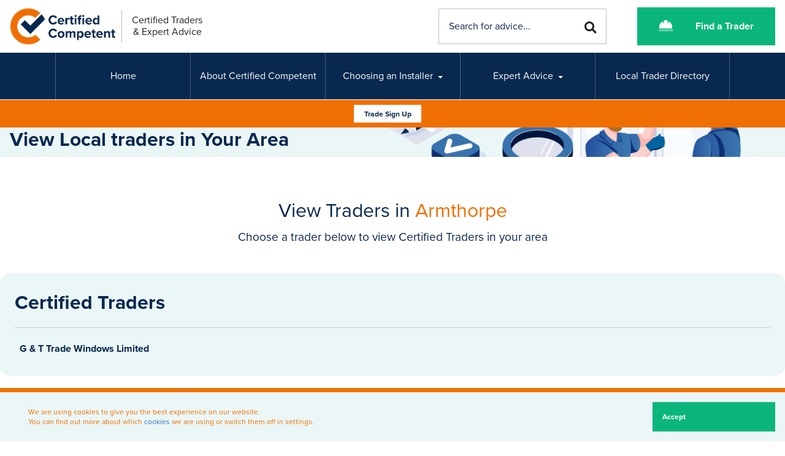

--- FILE ---
content_type: text/html; charset=UTF-8
request_url: https://certifiedcompetent.co.uk/location/?town=armthorpe
body_size: 8065
content:
<!DOCTYPE html>
<html lang="en-GB">
<head>
<script type="text/javascript">var template_dir='https://certifiedcompetent.co.uk/wp-content/themes/certass';var thesite='https://certifiedcompetent.co.uk';</script>
<meta charset="UTF-8">
<meta name="viewport" content="width=device-width, initial-scale=1"/>
<meta name="viewport" content="width=device-width, user-scalable=no"/>
<meta name="theme-color" content="#081922"/>
<meta name='robots' content='index, follow, max-image-preview:large, max-snippet:-1, max-video-preview:-1'/>
<!-- This site is optimized with the Yoast SEO plugin v26.7 - https://yoast.com/wordpress/plugins/seo/ -->
<title>Location - Certified Competent</title>
<link rel="canonical" href="https://certifiedcompetent.co.uk/location/"/>
<meta property="og:locale" content="en_GB"/>
<meta property="og:type" content="article"/>
<meta property="og:title" content="Location - Certified Competent"/>
<meta property="og:url" content="https://certifiedcompetent.co.uk/location/"/>
<meta property="og:site_name" content="Certified Competent"/>
<meta property="article:modified_time" content="2022-01-12T16:09:20+00:00"/>
<meta property="og:image" content="https://certifiedcompetent.co.uk/wp-content/uploads/2021/08/certified-social.jpg"/>
<meta property="og:image:width" content="2000"/>
<meta property="og:image:height" content="1334"/>
<meta property="og:image:type" content="image/jpeg"/>
<meta name="twitter:card" content="summary_large_image"/>
<script type="application/ld+json" class="yoast-schema-graph">{"@context":"https://schema.org","@graph":[{"@type":"WebPage","@id":"https://certifiedcompetent.co.uk/location/","url":"https://certifiedcompetent.co.uk/location/","name":"Location - Certified Competent","isPartOf":{"@id":"https://certifiedcompetent.co.uk/#website"},"datePublished":"2022-01-12T16:09:19+00:00","dateModified":"2022-01-12T16:09:20+00:00","breadcrumb":{"@id":"https://certifiedcompetent.co.uk/location/#breadcrumb"},"inLanguage":"en-GB","potentialAction":[{"@type":"ReadAction","target":["https://certifiedcompetent.co.uk/location/"]}]},{"@type":"BreadcrumbList","@id":"https://certifiedcompetent.co.uk/location/#breadcrumb","itemListElement":[{"@type":"ListItem","position":1,"name":"Home","item":"https://certifiedcompetent.co.uk/"},{"@type":"ListItem","position":2,"name":"Location"}]},{"@type":"WebSite","@id":"https://certifiedcompetent.co.uk/#website","url":"https://certifiedcompetent.co.uk/","name":"Certified Competent","description":"Find a Trusted Trader","publisher":{"@id":"https://certifiedcompetent.co.uk/#organization"},"potentialAction":[{"@type":"SearchAction","target":{"@type":"EntryPoint","urlTemplate":"https://certifiedcompetent.co.uk/?s={search_term_string}"},"query-input":{"@type":"PropertyValueSpecification","valueRequired":true,"valueName":"search_term_string"}}],"inLanguage":"en-GB"},{"@type":"Organization","@id":"https://certifiedcompetent.co.uk/#organization","name":"Certass Limited","url":"https://certifiedcompetent.co.uk/","logo":{"@type":"ImageObject","inLanguage":"en-GB","@id":"https://certifiedcompetent.co.uk/#/schema/logo/image/","url":"https://certifiedcompetent.co.ukwp-content/uploads/2021/04/certass-logo.jpg","contentUrl":"https://certifiedcompetent.co.ukwp-content/uploads/2021/04/certass-logo.jpg","width":425,"height":196,"caption":"Certass Limited"},"image":{"@id":"https://certifiedcompetent.co.uk/#/schema/logo/image/"}}]}</script>
<!-- / Yoast SEO plugin. -->
<link rel='dns-prefetch' href='//cdnjs.cloudflare.com'/>
<link rel='dns-prefetch' href='//code.iconify.design'/>
<link rel='dns-prefetch' href='//kit.fontawesome.com'/>
<link rel='dns-prefetch' href='//fonts.googleapis.com'/>
<link rel='dns-prefetch' href='//code.jquery.com'/>
<link rel="alternate" title="oEmbed (JSON)" type="application/json+oembed" href="https://certifiedcompetent.co.uk/wp-json/oembed/1.0/embed?url=https%3A%2F%2Fcertifiedcompetent.co.uk%2Flocation%2F"/>
<link rel="alternate" title="oEmbed (XML)" type="text/xml+oembed" href="https://certifiedcompetent.co.uk/wp-json/oembed/1.0/embed?url=https%3A%2F%2Fcertifiedcompetent.co.uk%2Flocation%2F&#038;format=xml"/>
<style id='wp-img-auto-sizes-contain-inline-css' type='text/css'>img:is([sizes=auto i],[sizes^="auto," i]){contain-intrinsic-size:3000px 1500px}</style>
<style id='wp-block-library-inline-css' type='text/css'>
:root{--wp-block-synced-color:#7a00df;--wp-block-synced-color--rgb:122,0,223;--wp-bound-block-color:var(--wp-block-synced-color);--wp-editor-canvas-background:#ddd;--wp-admin-theme-color:#007cba;--wp-admin-theme-color--rgb:0,124,186;--wp-admin-theme-color-darker-10:#006ba1;--wp-admin-theme-color-darker-10--rgb:0,107,160.5;--wp-admin-theme-color-darker-20:#005a87;--wp-admin-theme-color-darker-20--rgb:0,90,135;--wp-admin-border-width-focus:2px}@media (min-resolution:192dpi){:root{--wp-admin-border-width-focus:1.5px}}.wp-element-button{cursor:pointer}:root .has-very-light-gray-background-color{background-color:#eee}:root .has-very-dark-gray-background-color{background-color:#313131}:root .has-very-light-gray-color{color:#eee}:root .has-very-dark-gray-color{color:#313131}:root .has-vivid-green-cyan-to-vivid-cyan-blue-gradient-background{background:linear-gradient(135deg,#00d084,#0693e3)}:root .has-purple-crush-gradient-background{background:linear-gradient(135deg,#34e2e4,#4721fb 50%,#ab1dfe)}:root .has-hazy-dawn-gradient-background{background:linear-gradient(135deg,#faaca8,#dad0ec)}:root .has-subdued-olive-gradient-background{background:linear-gradient(135deg,#fafae1,#67a671)}:root .has-atomic-cream-gradient-background{background:linear-gradient(135deg,#fdd79a,#004a59)}:root .has-nightshade-gradient-background{background:linear-gradient(135deg,#330968,#31cdcf)}:root .has-midnight-gradient-background{background:linear-gradient(135deg,#020381,#2874fc)}:root{--wp--preset--font-size--normal:16px;--wp--preset--font-size--huge:42px}.has-regular-font-size{font-size:1em}.has-larger-font-size{font-size:2.625em}.has-normal-font-size{font-size:var(--wp--preset--font-size--normal)}.has-huge-font-size{font-size:var(--wp--preset--font-size--huge)}.has-text-align-center{text-align:center}.has-text-align-left{text-align:left}.has-text-align-right{text-align:right}.has-fit-text{white-space:nowrap!important}#end-resizable-editor-section{display:none}.aligncenter{clear:both}.items-justified-left{justify-content:flex-start}.items-justified-center{justify-content:center}.items-justified-right{justify-content:flex-end}.items-justified-space-between{justify-content:space-between}.screen-reader-text{border:0;clip-path:inset(50%);height:1px;margin:-1px;overflow:hidden;padding:0;position:absolute;width:1px;word-wrap:normal!important}.screen-reader-text:focus{background-color:#ddd;clip-path:none;color:#444;display:block;font-size:1em;height:auto;left:5px;line-height:normal;padding:15px 23px 14px;text-decoration:none;top:5px;width:auto;z-index:100000}html :where(.has-border-color){border-style:solid}html :where([style*=border-top-color]){border-top-style:solid}html :where([style*=border-right-color]){border-right-style:solid}html :where([style*=border-bottom-color]){border-bottom-style:solid}html :where([style*=border-left-color]){border-left-style:solid}html :where([style*=border-width]){border-style:solid}html :where([style*=border-top-width]){border-top-style:solid}html :where([style*=border-right-width]){border-right-style:solid}html :where([style*=border-bottom-width]){border-bottom-style:solid}html :where([style*=border-left-width]){border-left-style:solid}html :where(img[class*=wp-image-]){height:auto;max-width:100%}:where(figure){margin:0 0 1em}html :where(.is-position-sticky){--wp-admin--admin-bar--position-offset:var(--wp-admin--admin-bar--height,0px)}@media screen and (max-width:600px){html :where(.is-position-sticky){--wp-admin--admin-bar--position-offset:0px}}

/*# sourceURL=wp-block-library-inline-css */
</style><style id='global-styles-inline-css' type='text/css'>
:root{--wp--preset--aspect-ratio--square: 1;--wp--preset--aspect-ratio--4-3: 4/3;--wp--preset--aspect-ratio--3-4: 3/4;--wp--preset--aspect-ratio--3-2: 3/2;--wp--preset--aspect-ratio--2-3: 2/3;--wp--preset--aspect-ratio--16-9: 16/9;--wp--preset--aspect-ratio--9-16: 9/16;--wp--preset--color--black: #000000;--wp--preset--color--cyan-bluish-gray: #abb8c3;--wp--preset--color--white: #ffffff;--wp--preset--color--pale-pink: #f78da7;--wp--preset--color--vivid-red: #cf2e2e;--wp--preset--color--luminous-vivid-orange: #ff6900;--wp--preset--color--luminous-vivid-amber: #fcb900;--wp--preset--color--light-green-cyan: #7bdcb5;--wp--preset--color--vivid-green-cyan: #00d084;--wp--preset--color--pale-cyan-blue: #8ed1fc;--wp--preset--color--vivid-cyan-blue: #0693e3;--wp--preset--color--vivid-purple: #9b51e0;--wp--preset--color--strong-blue: #0073aa;--wp--preset--color--lighter-blue: #229fd8;--wp--preset--color--very-light-gray: #eee;--wp--preset--color--very-dark-gray: #444;--wp--preset--gradient--vivid-cyan-blue-to-vivid-purple: linear-gradient(135deg,rgb(6,147,227) 0%,rgb(155,81,224) 100%);--wp--preset--gradient--light-green-cyan-to-vivid-green-cyan: linear-gradient(135deg,rgb(122,220,180) 0%,rgb(0,208,130) 100%);--wp--preset--gradient--luminous-vivid-amber-to-luminous-vivid-orange: linear-gradient(135deg,rgb(252,185,0) 0%,rgb(255,105,0) 100%);--wp--preset--gradient--luminous-vivid-orange-to-vivid-red: linear-gradient(135deg,rgb(255,105,0) 0%,rgb(207,46,46) 100%);--wp--preset--gradient--very-light-gray-to-cyan-bluish-gray: linear-gradient(135deg,rgb(238,238,238) 0%,rgb(169,184,195) 100%);--wp--preset--gradient--cool-to-warm-spectrum: linear-gradient(135deg,rgb(74,234,220) 0%,rgb(151,120,209) 20%,rgb(207,42,186) 40%,rgb(238,44,130) 60%,rgb(251,105,98) 80%,rgb(254,248,76) 100%);--wp--preset--gradient--blush-light-purple: linear-gradient(135deg,rgb(255,206,236) 0%,rgb(152,150,240) 100%);--wp--preset--gradient--blush-bordeaux: linear-gradient(135deg,rgb(254,205,165) 0%,rgb(254,45,45) 50%,rgb(107,0,62) 100%);--wp--preset--gradient--luminous-dusk: linear-gradient(135deg,rgb(255,203,112) 0%,rgb(199,81,192) 50%,rgb(65,88,208) 100%);--wp--preset--gradient--pale-ocean: linear-gradient(135deg,rgb(255,245,203) 0%,rgb(182,227,212) 50%,rgb(51,167,181) 100%);--wp--preset--gradient--electric-grass: linear-gradient(135deg,rgb(202,248,128) 0%,rgb(113,206,126) 100%);--wp--preset--gradient--midnight: linear-gradient(135deg,rgb(2,3,129) 0%,rgb(40,116,252) 100%);--wp--preset--font-size--small: 13px;--wp--preset--font-size--medium: 20px;--wp--preset--font-size--large: 36px;--wp--preset--font-size--x-large: 42px;--wp--preset--spacing--20: 0.44rem;--wp--preset--spacing--30: 0.67rem;--wp--preset--spacing--40: 1rem;--wp--preset--spacing--50: 1.5rem;--wp--preset--spacing--60: 2.25rem;--wp--preset--spacing--70: 3.38rem;--wp--preset--spacing--80: 5.06rem;--wp--preset--shadow--natural: 6px 6px 9px rgba(0, 0, 0, 0.2);--wp--preset--shadow--deep: 12px 12px 50px rgba(0, 0, 0, 0.4);--wp--preset--shadow--sharp: 6px 6px 0px rgba(0, 0, 0, 0.2);--wp--preset--shadow--outlined: 6px 6px 0px -3px rgb(255, 255, 255), 6px 6px rgb(0, 0, 0);--wp--preset--shadow--crisp: 6px 6px 0px rgb(0, 0, 0);}:where(.is-layout-flex){gap: 0.5em;}:where(.is-layout-grid){gap: 0.5em;}body .is-layout-flex{display: flex;}.is-layout-flex{flex-wrap: wrap;align-items: center;}.is-layout-flex > :is(*, div){margin: 0;}body .is-layout-grid{display: grid;}.is-layout-grid > :is(*, div){margin: 0;}:where(.wp-block-columns.is-layout-flex){gap: 2em;}:where(.wp-block-columns.is-layout-grid){gap: 2em;}:where(.wp-block-post-template.is-layout-flex){gap: 1.25em;}:where(.wp-block-post-template.is-layout-grid){gap: 1.25em;}.has-black-color{color: var(--wp--preset--color--black) !important;}.has-cyan-bluish-gray-color{color: var(--wp--preset--color--cyan-bluish-gray) !important;}.has-white-color{color: var(--wp--preset--color--white) !important;}.has-pale-pink-color{color: var(--wp--preset--color--pale-pink) !important;}.has-vivid-red-color{color: var(--wp--preset--color--vivid-red) !important;}.has-luminous-vivid-orange-color{color: var(--wp--preset--color--luminous-vivid-orange) !important;}.has-luminous-vivid-amber-color{color: var(--wp--preset--color--luminous-vivid-amber) !important;}.has-light-green-cyan-color{color: var(--wp--preset--color--light-green-cyan) !important;}.has-vivid-green-cyan-color{color: var(--wp--preset--color--vivid-green-cyan) !important;}.has-pale-cyan-blue-color{color: var(--wp--preset--color--pale-cyan-blue) !important;}.has-vivid-cyan-blue-color{color: var(--wp--preset--color--vivid-cyan-blue) !important;}.has-vivid-purple-color{color: var(--wp--preset--color--vivid-purple) !important;}.has-black-background-color{background-color: var(--wp--preset--color--black) !important;}.has-cyan-bluish-gray-background-color{background-color: var(--wp--preset--color--cyan-bluish-gray) !important;}.has-white-background-color{background-color: var(--wp--preset--color--white) !important;}.has-pale-pink-background-color{background-color: var(--wp--preset--color--pale-pink) !important;}.has-vivid-red-background-color{background-color: var(--wp--preset--color--vivid-red) !important;}.has-luminous-vivid-orange-background-color{background-color: var(--wp--preset--color--luminous-vivid-orange) !important;}.has-luminous-vivid-amber-background-color{background-color: var(--wp--preset--color--luminous-vivid-amber) !important;}.has-light-green-cyan-background-color{background-color: var(--wp--preset--color--light-green-cyan) !important;}.has-vivid-green-cyan-background-color{background-color: var(--wp--preset--color--vivid-green-cyan) !important;}.has-pale-cyan-blue-background-color{background-color: var(--wp--preset--color--pale-cyan-blue) !important;}.has-vivid-cyan-blue-background-color{background-color: var(--wp--preset--color--vivid-cyan-blue) !important;}.has-vivid-purple-background-color{background-color: var(--wp--preset--color--vivid-purple) !important;}.has-black-border-color{border-color: var(--wp--preset--color--black) !important;}.has-cyan-bluish-gray-border-color{border-color: var(--wp--preset--color--cyan-bluish-gray) !important;}.has-white-border-color{border-color: var(--wp--preset--color--white) !important;}.has-pale-pink-border-color{border-color: var(--wp--preset--color--pale-pink) !important;}.has-vivid-red-border-color{border-color: var(--wp--preset--color--vivid-red) !important;}.has-luminous-vivid-orange-border-color{border-color: var(--wp--preset--color--luminous-vivid-orange) !important;}.has-luminous-vivid-amber-border-color{border-color: var(--wp--preset--color--luminous-vivid-amber) !important;}.has-light-green-cyan-border-color{border-color: var(--wp--preset--color--light-green-cyan) !important;}.has-vivid-green-cyan-border-color{border-color: var(--wp--preset--color--vivid-green-cyan) !important;}.has-pale-cyan-blue-border-color{border-color: var(--wp--preset--color--pale-cyan-blue) !important;}.has-vivid-cyan-blue-border-color{border-color: var(--wp--preset--color--vivid-cyan-blue) !important;}.has-vivid-purple-border-color{border-color: var(--wp--preset--color--vivid-purple) !important;}.has-vivid-cyan-blue-to-vivid-purple-gradient-background{background: var(--wp--preset--gradient--vivid-cyan-blue-to-vivid-purple) !important;}.has-light-green-cyan-to-vivid-green-cyan-gradient-background{background: var(--wp--preset--gradient--light-green-cyan-to-vivid-green-cyan) !important;}.has-luminous-vivid-amber-to-luminous-vivid-orange-gradient-background{background: var(--wp--preset--gradient--luminous-vivid-amber-to-luminous-vivid-orange) !important;}.has-luminous-vivid-orange-to-vivid-red-gradient-background{background: var(--wp--preset--gradient--luminous-vivid-orange-to-vivid-red) !important;}.has-very-light-gray-to-cyan-bluish-gray-gradient-background{background: var(--wp--preset--gradient--very-light-gray-to-cyan-bluish-gray) !important;}.has-cool-to-warm-spectrum-gradient-background{background: var(--wp--preset--gradient--cool-to-warm-spectrum) !important;}.has-blush-light-purple-gradient-background{background: var(--wp--preset--gradient--blush-light-purple) !important;}.has-blush-bordeaux-gradient-background{background: var(--wp--preset--gradient--blush-bordeaux) !important;}.has-luminous-dusk-gradient-background{background: var(--wp--preset--gradient--luminous-dusk) !important;}.has-pale-ocean-gradient-background{background: var(--wp--preset--gradient--pale-ocean) !important;}.has-electric-grass-gradient-background{background: var(--wp--preset--gradient--electric-grass) !important;}.has-midnight-gradient-background{background: var(--wp--preset--gradient--midnight) !important;}.has-small-font-size{font-size: var(--wp--preset--font-size--small) !important;}.has-medium-font-size{font-size: var(--wp--preset--font-size--medium) !important;}.has-large-font-size{font-size: var(--wp--preset--font-size--large) !important;}.has-x-large-font-size{font-size: var(--wp--preset--font-size--x-large) !important;}
/*# sourceURL=global-styles-inline-css */
</style>
<style id='classic-theme-styles-inline-css' type='text/css'>
/*! This file is auto-generated */
.wp-block-button__link{color:#fff;background-color:#32373c;border-radius:9999px;box-shadow:none;text-decoration:none;padding:calc(.667em + 2px) calc(1.333em + 2px);font-size:1.125em}.wp-block-file__button{background:#32373c;color:#fff;text-decoration:none}
/*# sourceURL=/wp-includes/css/classic-themes.min.css */
</style>
<link rel='stylesheet' id='contact-form-7-css' href='https://certifiedcompetent.co.uk/wp-content/plugins/contact-form-7/includes/css/styles.css?ver=6.1.4' type='text/css' media='all'/>
<link rel='stylesheet' id='wpcf7-redirect-script-frontend-css' href='https://certifiedcompetent.co.uk/wp-content/plugins/wpcf7-redirect/build/assets/frontend-script.css?ver=2c532d7e2be36f6af233' type='text/css' media='all'/>
<link rel='stylesheet' id='consult-style-css' href='https://certifiedcompetent.co.uk/wp-content/themes/certass/style.css' type='text/css' media='all'/>
<link rel='stylesheet' id='gfont-css' href='//fonts.googleapis.com/css2?family=Montserrat%3Awght%40400%3B700&#038;display=swap' type='text/css' media='all'/>
<link rel='stylesheet' id='demo-css-grid-style-css' href='https://certifiedcompetent.co.uk/wp-content/themes/certass/css/style.min.css?ver=1732198799' type='text/css' media='all'/>
<link rel='stylesheet' id='aos-style-css' href='https://certifiedcompetent.co.uk/wp-content/themes/certass/css/aos.css?ver=1732198799' type='text/css' media='all'/>
<link rel='stylesheet' id='ui-style-css' href='https://code.jquery.com/ui/1.12.1/themes/smoothness/jquery-ui.min.css' type='text/css' media='all'/>
<link rel='stylesheet' id='flickity-style-css' href='https://certifiedcompetent.co.uk/wp-content/themes/certass/css/flickity.css?ver=1732198799' type='text/css' media='all'/>
<script src="https://certifiedcompetent.co.uk/wp-includes/js/jquery/jquery.min.js,qver==3.7.1+jquery-migrate.min.js,qver==3.4.1.pagespeed.jc.Wh1rARuu8_.js"></script><script>eval(mod_pagespeed_zTAsW_19em);</script>
<script>eval(mod_pagespeed_VBSQFfAYzw);</script>
<script type="text/javascript" src="//cdnjs.cloudflare.com/ajax/libs/jquery.form/3.32/jquery.form.js?ver=1" id="validate-scripts-js"></script>
<script type="text/javascript" src="//cdnjs.cloudflare.com/ajax/libs/jquery-validate/1.11.1/jquery.validate.min.js?ver=1" id="validatetwo-scripts-js"></script>
<script type="text/javascript" src="https://code.iconify.design/1/1.0.3/iconify.min.js?ver=1" id="iconify-scripts-js"></script>
<script type="text/javascript" src="https://kit.fontawesome.com/cf045d1524.js?ver=1" id="cd-font-awesome-js"></script>
<script src="https://certifiedcompetent.co.uk/wp-content/themes/certass/js/aos.js,qver==1+flickity.pkgd.min.js,qver==1+flickity-fade.js,qver==1.pagespeed.jc.pEHe89McjL.js"></script><script>eval(mod_pagespeed_u0nV2SaU3E);</script>
<script>eval(mod_pagespeed_ICFv6b$EFj);</script>
<script>eval(mod_pagespeed_QjJLPNgrX$);</script>
<link rel="https://api.w.org/" href="https://certifiedcompetent.co.uk/wp-json/"/><link rel="alternate" title="JSON" type="application/json" href="https://certifiedcompetent.co.uk/wp-json/wp/v2/pages/482"/><link rel='shortlink' href='https://certifiedcompetent.co.uk/?p=482'/>
<!-- Global site tag (gtag.js) - Google Analytics -->
<script async src="https://www.googletagmanager.com/gtag/js?id=UA-151309649-6"></script>
<script>window.dataLayer=window.dataLayer||[];function gtag(){dataLayer.push(arguments);}gtag('js',new Date());gtag('config','UA-151309649-6');</script><link rel="icon" href="https://certifiedcompetent.co.uk/wp-content/uploads/2021/08/cropped-certifiedcompetent-favicon-32x32.png" sizes="32x32"/>
<link rel="icon" href="https://certifiedcompetent.co.uk/wp-content/uploads/2021/08/cropped-certifiedcompetent-favicon-192x192.png" sizes="192x192"/>
<link rel="apple-touch-icon" href="https://certifiedcompetent.co.uk/wp-content/uploads/2021/08/cropped-certifiedcompetent-favicon-180x180.png"/>
<meta name="msapplication-TileImage" content="https://certifiedcompetent.co.uk/wp-content/uploads/2021/08/cropped-certifiedcompetent-favicon-270x270.png"/>
</head>
<body class="wp-singular page-template page-template-templates page-template-directory-town page-template-templatesdirectory-town-php page page-id-482 wp-custom-logo wp-theme-certass">
<!--<div id="pageloader">
  <div class="spinner">
    <div class="bounce1"></div>
    <div class="bounce2"></div>
    <div class="bounce3"></div>
  </div>  
</div>-->
<a href="javascript:" id="return-to-top"><i class="far fa-arrow-up"></i></a>
<header id="header" class="head">
<div class="container">
<div class="logo">
<a href="https://certifiedcompetent.co.uk/" class="custom-logo-link" rel="home"><img width="425" height="173" src="https://certifiedcompetent.co.uk/wp-content/uploads/2021/06/Certified-Competent-colour.png" class="custom-logo" alt="Certified Competent" decoding="async" fetchpriority="high" srcset="https://certifiedcompetent.co.uk/wp-content/uploads/2021/06/Certified-Competent-colour.png 425w, https://certifiedcompetent.co.uk/wp-content/uploads/2021/06/Certified-Competent-colour-300x122.png 300w" sizes="(max-width: 425px) 100vw, 425px"/></a> <span>Certified Traders<br>& Expert Advice
</span>
</div>
<div class="hsrch">
<form role="search" method="get" id="searchformHD" action="">
<div>
<input type="text" value="" name="s" id="s" placeholder="Search for advice..."/>
<input type="hidden" value="1" name="sentence"/>
<span><input value='' id="searchsubmit" type="submit"><i class="far fa-search"></i></span>
</div>
</form>
</div>
<div>
<a href="https://certifiedcompetent.co.uk/search" title="Find a Trader"><i class="fad fa-hard-hat"></i><span>Find a Trader</span></a>
</div>
</div>
<div class="ncont">
<div class="thenav"><nav class="navigation">
<ul id="menu-main-menu" class="nav topnav"><li id="menu-item-18" class="menu-item menu-item-type-post_type menu-item-object-page menu-item-home menu-item-18"><a href="https://certifiedcompetent.co.uk/">Home</a></li>
<li id="menu-item-250" class="menu-item menu-item-type-post_type menu-item-object-page menu-item-250"><a href="https://certifiedcompetent.co.uk/about-certified-competent/">About Certified Competent</a></li>
<li id="menu-item-310" class="menu-item menu-item-type-custom menu-item-object-custom menu-item-has-children menu-item-310"><a>Choosing an Installer</a>
<ul class="sub-menu">
<li id="menu-item-329" class="menu-item menu-item-type-post_type menu-item-object-page menu-item-329"><a href="https://certifiedcompetent.co.uk/the-process/">The Process</a></li>
<li id="menu-item-319" class="menu-item menu-item-type-post_type menu-item-object-page menu-item-319"><a href="https://certifiedcompetent.co.uk/certifications-explained/">Certifications Explained</a></li>
<li id="menu-item-309" class="menu-item menu-item-type-post_type menu-item-object-page menu-item-309"><a href="https://certifiedcompetent.co.uk/glazing-faqs/" title="Glazing FAQs">FAQs</a></li>
</ul>
</li>
<li id="menu-item-161" class="menu-item menu-item-type-custom menu-item-object-custom menu-item-has-children menu-item-161"><a>Expert Advice</a>
<ul class="sub-menu">
<li id="menu-item-342" class="menu-item menu-item-type-taxonomy menu-item-object-category menu-item-342"><a href="https://certifiedcompetent.co.uk/category/advice/">Advice</a></li>
<li id="menu-item-408" class="menu-item menu-item-type-taxonomy menu-item-object-category menu-item-408"><a href="https://certifiedcompetent.co.uk/category/inspiration/">Inspiration</a></li>
<li id="menu-item-409" class="menu-item menu-item-type-taxonomy menu-item-object-category menu-item-409"><a href="https://certifiedcompetent.co.uk/category/trends/">Trends</a></li>
</ul>
</li>
<li id="menu-item-605" class="menu-item menu-item-type-post_type menu-item-object-page menu-item-605"><a href="https://certifiedcompetent.co.uk/directory/">Local Trader Directory</a></li>
</ul></nav></div>
</div>
<div class="ntce">
<a href="https://certifiedcompetent.co.uk/become-certified-competent" title="Read Article">Trade Sign Up</a> </div>
<div class="mobhead" id="mobnav">
<div class="mobilenav"><span class="thetoggle"><i class="fas fa-bars"></i></span></div>
<div>
</header>
<div class="navoverlay"></div>
<div class="page nwint">
<div class="theheader">
<div class="container">
<div class="find">
<h1>View Local traders in Your Area</h1>
</div>
<img src="https://certifiedcompetent.co.uk/wp-content/themes/certass/assets/images/internal/directorypage.png">
</div>
</div>
</div>
<div class="container internal content dirhead">
<h2>View Traders in <span>Armthorpe</span></h2>
<p>Choose a trader below to view Certified Traders in your area</p>
</div>
<div class="container internal content dircont">
<h2 class="mainhead">Certified Traders</h2>
<div class="records directory">
<div class="head">
<div>
<h2><a href="https://certifiedcompetent.co.uk/profile/12-1877/g-t-trade-windows-limited" title="View G & T Trade Windows Limited"><span class="iconify" data-icon="codicon:triangle-right"></span>G & T Trade Windows Limited</a></h2>
</div>
</div>
</div>
</div>
<footer>
<div class="container">
<div class="ff">
<h2>About</h2>
<span>
<div class="menu-about-container"><ul id="menu-about" class="menu"><li id="menu-item-223" class="menu-item menu-item-type-post_type menu-item-object-page menu-item-home menu-item-223"><a href="https://certifiedcompetent.co.uk/" title="Certified Competent Home Page">Home</a></li>
<li id="menu-item-251" class="menu-item menu-item-type-post_type menu-item-object-page menu-item-251"><a href="https://certifiedcompetent.co.uk/about-certified-competent/">About Certified Competent</a></li>
<li id="menu-item-343" class="menu-item menu-item-type-post_type menu-item-object-page menu-item-343"><a href="https://certifiedcompetent.co.uk/the-process/">The Process</a></li>
<li id="menu-item-345" class="menu-item menu-item-type-post_type menu-item-object-page menu-item-345"><a href="https://certifiedcompetent.co.uk/certifications-explained/">Certifications Explained</a></li>
<li id="menu-item-263" class="menu-item menu-item-type-post_type menu-item-object-page menu-item-263"><a href="https://certifiedcompetent.co.uk/glazing-faqs/" title="Glazing FAQs">FAQs</a></li>
<li id="menu-item-228" class="menu-item menu-item-type-taxonomy menu-item-object-category menu-item-228"><a href="https://certifiedcompetent.co.uk/category/advice/">Advice</a></li>
<li id="menu-item-273" class="menu-item menu-item-type-post_type menu-item-object-page menu-item-273"><a href="https://certifiedcompetent.co.uk/search/">Search for an Installer</a></li>
<li id="menu-item-596" class="menu-item menu-item-type-post_type menu-item-object-page menu-item-596"><a href="https://certifiedcompetent.co.uk/register-of-companies-with-certification-removed/">Companies with Certification Removed</a></li>
<li id="menu-item-604" class="menu-item menu-item-type-post_type menu-item-object-page menu-item-604"><a href="https://certifiedcompetent.co.uk/directory/">Directory</a></li>
</ul></div> </span>
</div>
<div class="ff">
<h2>Legal</h2>
<span>
<div class="menu-legal-container"><ul id="menu-legal" class="menu"><li id="menu-item-413" class="menu-item menu-item-type-post_type menu-item-object-page menu-item-privacy-policy menu-item-413"><a rel="privacy-policy" href="https://certifiedcompetent.co.uk/privacy-policy/">Privacy Policy</a></li>
<li id="menu-item-419" class="menu-item menu-item-type-post_type menu-item-object-page menu-item-419"><a href="https://certifiedcompetent.co.uk/cookie-policy/">Cookie Policy</a></li>
</ul></div> </span>
</div>
<div class="ff" style="align-content: start;">
<h2 style="margin: 0;">Social</h2>
<span>
<a href="https://www.instagram.com/certifiedcompetent/?hl=en" title="Instagram" target="_blank" rel="noopener" style="font-size: 1.9em; padding-top: 0;"><i class="fab fa-instagram"></i></a>
</span>
</div>
</div>
<div class="container btm">
<div>
<p>&copy; 2026 Certified Competent</p>
<p>Website design by <a href="https://www.theconsultancy.co.uk/" title="The Consultancy" target="_blank" rel="noopener">The Consultancy</a></p>
</div>
<div>
<img src="https://certifiedcompetent.co.uk/wp-content/themes/certass/assets/images/footlogo.png" title="Certified Competent" alt="Certified Competent" width="250" height="85">
</div>
</div>
<div class="goog">
<div class="container">
This site is protected by reCAPTCHA and the Google <a href="https://policies.google.com/privacy" target="_blank" rel="noopener">Privacy Policy</a> and <a href="https://policies.google.com/terms" target="_blank" rel="noopener">Terms of Service</a> apply.
</div>
</div>
</footer>
<script type="speculationrules">
{"prefetch":[{"source":"document","where":{"and":[{"href_matches":"/*"},{"not":{"href_matches":["/wp-*.php","/wp-admin/*","/wp-content/uploads/*","/wp-content/*","/wp-content/plugins/*","/wp-content/themes/certass/*","/*\\?(.+)"]}},{"not":{"selector_matches":"a[rel~=\"nofollow\"]"}},{"not":{"selector_matches":".no-prefetch, .no-prefetch a"}}]},"eagerness":"conservative"}]}
</script>
<script src="https://certifiedcompetent.co.uk/wp-includes/js/dist/hooks.min.js,qver==dd5603f07f9220ed27f1+i18n.min.js,qver==c26c3dc7bed366793375.pagespeed.jc.VMWi_xVnTa.js"></script><script>eval(mod_pagespeed_UTNHiQt$a5);</script>
<script>eval(mod_pagespeed_AEDRVDz0t$);</script>
<script type="text/javascript" id="wp-i18n-js-after">wp.i18n.setLocaleData({'text direction\u0004ltr':['ltr']});</script>
<script src="https://certifiedcompetent.co.uk/wp-content/plugins/contact-form-7/includes/swv,_js,_index.js,qver==6.1.4+js,_index.js,qver==6.1.4.pagespeed.jc.mF531d0I4a.js"></script><script>eval(mod_pagespeed_B0u8mvIgNl);</script>
<script>eval(mod_pagespeed_WdrK7aiOVP);</script>
<script type="text/javascript" id="wpcf7-redirect-script-js-extra">var wpcf7r={"ajax_url":"https://certifiedcompetent.co.uk/wp-admin/admin-ajax.php"};</script>
<script type="text/javascript" src="https://certifiedcompetent.co.uk/wp-content/plugins/wpcf7-redirect/build/assets/frontend-script.js?ver=2c532d7e2be36f6af233" id="wpcf7-redirect-script-js"></script>
<script type="text/javascript" src="https://www.google.com/recaptcha/api.js?render=6LfTJeAaAAAAADRetEpPhkA-gXlU2ygyWnAxXZ14&amp;ver=3.0" id="google-recaptcha-js"></script>
<script type="text/javascript" src="https://certifiedcompetent.co.uk/wp-includes/js/dist/vendor/wp-polyfill.min.js?ver=3.15.0" id="wp-polyfill-js"></script>
<script type="text/javascript" id="wpcf7-recaptcha-js-before">var wpcf7_recaptcha={"sitekey":"6LfTJeAaAAAAADRetEpPhkA-gXlU2ygyWnAxXZ14","actions":{"homepage":"homepage","contactform":"contactform"}};</script>
<script type="text/javascript" src="https://certifiedcompetent.co.uk/wp-content/plugins/contact-form-7/modules/recaptcha/index.js?ver=6.1.4" id="wpcf7-recaptcha-js"></script>
<script type="text/javascript" src="https://certifiedcompetent.co.uk/wp-content/themes/certass/js/scripts.min.js?ver=1752483845" id="custom-scripts-js"></script>
<script type="text/javascript" src="https://certifiedcompetent.co.uk/wp-includes/js/jquery/ui/core.min.js?ver=1.13.3" id="jquery-ui-core-js"></script>
<script type="text/javascript" src="https://certifiedcompetent.co.uk/wp-includes/js/jquery/ui/menu.min.js?ver=1.13.3" id="jquery-ui-menu-js"></script>
<script type="text/javascript" src="https://certifiedcompetent.co.uk/wp-includes/js/dist/dom-ready.min.js?ver=f77871ff7694fffea381" id="wp-dom-ready-js"></script>
<script type="text/javascript" id="wp-a11y-js-translations">(function(domain,translations){var localeData=translations.locale_data[domain]||translations.locale_data.messages;localeData[""].domain=domain;wp.i18n.setLocaleData(localeData,domain);})("default",{"translation-revision-date":"2025-12-15 12:18:56+0000","generator":"GlotPress\/4.0.3","domain":"messages","locale_data":{"messages":{"":{"domain":"messages","plural-forms":"nplurals=2; plural=n != 1;","lang":"en_GB"},"Notifications":["Notifications"]}},"comment":{"reference":"wp-includes\/js\/dist\/a11y.js"}});</script>
<script type="text/javascript" src="https://certifiedcompetent.co.uk/wp-includes/js/dist/a11y.min.js?ver=cb460b4676c94bd228ed" id="wp-a11y-js"></script>
<script type="text/javascript" src="https://certifiedcompetent.co.uk/wp-includes/js/jquery/ui/autocomplete.min.js?ver=1.13.3" id="jquery-ui-autocomplete-js"></script>
<div id="cookieConsent">
<div class="container">
<div>
We are using cookies to give you the best experience on our website.<br>
You can find out more about which <a href="https://certifiedcompetent.co.uk/cookie-policy" title="Our Cookie Policy">cookies</a> we are using or switch them off in settings.
</div>
<div>
<a class="cookieConsentOK">Accept</a>
</div>
</div>
</div>
<script defer src="https://static.cloudflareinsights.com/beacon.min.js/vcd15cbe7772f49c399c6a5babf22c1241717689176015" integrity="sha512-ZpsOmlRQV6y907TI0dKBHq9Md29nnaEIPlkf84rnaERnq6zvWvPUqr2ft8M1aS28oN72PdrCzSjY4U6VaAw1EQ==" data-cf-beacon='{"version":"2024.11.0","token":"1d7b1a3b209847ffbfe363d00c39d050","r":1,"server_timing":{"name":{"cfCacheStatus":true,"cfEdge":true,"cfExtPri":true,"cfL4":true,"cfOrigin":true,"cfSpeedBrain":true},"location_startswith":null}}' crossorigin="anonymous"></script>
</body>
</html>

--- FILE ---
content_type: text/html; charset=utf-8
request_url: https://www.google.com/recaptcha/api2/anchor?ar=1&k=6LfTJeAaAAAAADRetEpPhkA-gXlU2ygyWnAxXZ14&co=aHR0cHM6Ly9jZXJ0aWZpZWRjb21wZXRlbnQuY28udWs6NDQz&hl=en&v=PoyoqOPhxBO7pBk68S4YbpHZ&size=invisible&anchor-ms=20000&execute-ms=30000&cb=pigynukurkxo
body_size: 48648
content:
<!DOCTYPE HTML><html dir="ltr" lang="en"><head><meta http-equiv="Content-Type" content="text/html; charset=UTF-8">
<meta http-equiv="X-UA-Compatible" content="IE=edge">
<title>reCAPTCHA</title>
<style type="text/css">
/* cyrillic-ext */
@font-face {
  font-family: 'Roboto';
  font-style: normal;
  font-weight: 400;
  font-stretch: 100%;
  src: url(//fonts.gstatic.com/s/roboto/v48/KFO7CnqEu92Fr1ME7kSn66aGLdTylUAMa3GUBHMdazTgWw.woff2) format('woff2');
  unicode-range: U+0460-052F, U+1C80-1C8A, U+20B4, U+2DE0-2DFF, U+A640-A69F, U+FE2E-FE2F;
}
/* cyrillic */
@font-face {
  font-family: 'Roboto';
  font-style: normal;
  font-weight: 400;
  font-stretch: 100%;
  src: url(//fonts.gstatic.com/s/roboto/v48/KFO7CnqEu92Fr1ME7kSn66aGLdTylUAMa3iUBHMdazTgWw.woff2) format('woff2');
  unicode-range: U+0301, U+0400-045F, U+0490-0491, U+04B0-04B1, U+2116;
}
/* greek-ext */
@font-face {
  font-family: 'Roboto';
  font-style: normal;
  font-weight: 400;
  font-stretch: 100%;
  src: url(//fonts.gstatic.com/s/roboto/v48/KFO7CnqEu92Fr1ME7kSn66aGLdTylUAMa3CUBHMdazTgWw.woff2) format('woff2');
  unicode-range: U+1F00-1FFF;
}
/* greek */
@font-face {
  font-family: 'Roboto';
  font-style: normal;
  font-weight: 400;
  font-stretch: 100%;
  src: url(//fonts.gstatic.com/s/roboto/v48/KFO7CnqEu92Fr1ME7kSn66aGLdTylUAMa3-UBHMdazTgWw.woff2) format('woff2');
  unicode-range: U+0370-0377, U+037A-037F, U+0384-038A, U+038C, U+038E-03A1, U+03A3-03FF;
}
/* math */
@font-face {
  font-family: 'Roboto';
  font-style: normal;
  font-weight: 400;
  font-stretch: 100%;
  src: url(//fonts.gstatic.com/s/roboto/v48/KFO7CnqEu92Fr1ME7kSn66aGLdTylUAMawCUBHMdazTgWw.woff2) format('woff2');
  unicode-range: U+0302-0303, U+0305, U+0307-0308, U+0310, U+0312, U+0315, U+031A, U+0326-0327, U+032C, U+032F-0330, U+0332-0333, U+0338, U+033A, U+0346, U+034D, U+0391-03A1, U+03A3-03A9, U+03B1-03C9, U+03D1, U+03D5-03D6, U+03F0-03F1, U+03F4-03F5, U+2016-2017, U+2034-2038, U+203C, U+2040, U+2043, U+2047, U+2050, U+2057, U+205F, U+2070-2071, U+2074-208E, U+2090-209C, U+20D0-20DC, U+20E1, U+20E5-20EF, U+2100-2112, U+2114-2115, U+2117-2121, U+2123-214F, U+2190, U+2192, U+2194-21AE, U+21B0-21E5, U+21F1-21F2, U+21F4-2211, U+2213-2214, U+2216-22FF, U+2308-230B, U+2310, U+2319, U+231C-2321, U+2336-237A, U+237C, U+2395, U+239B-23B7, U+23D0, U+23DC-23E1, U+2474-2475, U+25AF, U+25B3, U+25B7, U+25BD, U+25C1, U+25CA, U+25CC, U+25FB, U+266D-266F, U+27C0-27FF, U+2900-2AFF, U+2B0E-2B11, U+2B30-2B4C, U+2BFE, U+3030, U+FF5B, U+FF5D, U+1D400-1D7FF, U+1EE00-1EEFF;
}
/* symbols */
@font-face {
  font-family: 'Roboto';
  font-style: normal;
  font-weight: 400;
  font-stretch: 100%;
  src: url(//fonts.gstatic.com/s/roboto/v48/KFO7CnqEu92Fr1ME7kSn66aGLdTylUAMaxKUBHMdazTgWw.woff2) format('woff2');
  unicode-range: U+0001-000C, U+000E-001F, U+007F-009F, U+20DD-20E0, U+20E2-20E4, U+2150-218F, U+2190, U+2192, U+2194-2199, U+21AF, U+21E6-21F0, U+21F3, U+2218-2219, U+2299, U+22C4-22C6, U+2300-243F, U+2440-244A, U+2460-24FF, U+25A0-27BF, U+2800-28FF, U+2921-2922, U+2981, U+29BF, U+29EB, U+2B00-2BFF, U+4DC0-4DFF, U+FFF9-FFFB, U+10140-1018E, U+10190-1019C, U+101A0, U+101D0-101FD, U+102E0-102FB, U+10E60-10E7E, U+1D2C0-1D2D3, U+1D2E0-1D37F, U+1F000-1F0FF, U+1F100-1F1AD, U+1F1E6-1F1FF, U+1F30D-1F30F, U+1F315, U+1F31C, U+1F31E, U+1F320-1F32C, U+1F336, U+1F378, U+1F37D, U+1F382, U+1F393-1F39F, U+1F3A7-1F3A8, U+1F3AC-1F3AF, U+1F3C2, U+1F3C4-1F3C6, U+1F3CA-1F3CE, U+1F3D4-1F3E0, U+1F3ED, U+1F3F1-1F3F3, U+1F3F5-1F3F7, U+1F408, U+1F415, U+1F41F, U+1F426, U+1F43F, U+1F441-1F442, U+1F444, U+1F446-1F449, U+1F44C-1F44E, U+1F453, U+1F46A, U+1F47D, U+1F4A3, U+1F4B0, U+1F4B3, U+1F4B9, U+1F4BB, U+1F4BF, U+1F4C8-1F4CB, U+1F4D6, U+1F4DA, U+1F4DF, U+1F4E3-1F4E6, U+1F4EA-1F4ED, U+1F4F7, U+1F4F9-1F4FB, U+1F4FD-1F4FE, U+1F503, U+1F507-1F50B, U+1F50D, U+1F512-1F513, U+1F53E-1F54A, U+1F54F-1F5FA, U+1F610, U+1F650-1F67F, U+1F687, U+1F68D, U+1F691, U+1F694, U+1F698, U+1F6AD, U+1F6B2, U+1F6B9-1F6BA, U+1F6BC, U+1F6C6-1F6CF, U+1F6D3-1F6D7, U+1F6E0-1F6EA, U+1F6F0-1F6F3, U+1F6F7-1F6FC, U+1F700-1F7FF, U+1F800-1F80B, U+1F810-1F847, U+1F850-1F859, U+1F860-1F887, U+1F890-1F8AD, U+1F8B0-1F8BB, U+1F8C0-1F8C1, U+1F900-1F90B, U+1F93B, U+1F946, U+1F984, U+1F996, U+1F9E9, U+1FA00-1FA6F, U+1FA70-1FA7C, U+1FA80-1FA89, U+1FA8F-1FAC6, U+1FACE-1FADC, U+1FADF-1FAE9, U+1FAF0-1FAF8, U+1FB00-1FBFF;
}
/* vietnamese */
@font-face {
  font-family: 'Roboto';
  font-style: normal;
  font-weight: 400;
  font-stretch: 100%;
  src: url(//fonts.gstatic.com/s/roboto/v48/KFO7CnqEu92Fr1ME7kSn66aGLdTylUAMa3OUBHMdazTgWw.woff2) format('woff2');
  unicode-range: U+0102-0103, U+0110-0111, U+0128-0129, U+0168-0169, U+01A0-01A1, U+01AF-01B0, U+0300-0301, U+0303-0304, U+0308-0309, U+0323, U+0329, U+1EA0-1EF9, U+20AB;
}
/* latin-ext */
@font-face {
  font-family: 'Roboto';
  font-style: normal;
  font-weight: 400;
  font-stretch: 100%;
  src: url(//fonts.gstatic.com/s/roboto/v48/KFO7CnqEu92Fr1ME7kSn66aGLdTylUAMa3KUBHMdazTgWw.woff2) format('woff2');
  unicode-range: U+0100-02BA, U+02BD-02C5, U+02C7-02CC, U+02CE-02D7, U+02DD-02FF, U+0304, U+0308, U+0329, U+1D00-1DBF, U+1E00-1E9F, U+1EF2-1EFF, U+2020, U+20A0-20AB, U+20AD-20C0, U+2113, U+2C60-2C7F, U+A720-A7FF;
}
/* latin */
@font-face {
  font-family: 'Roboto';
  font-style: normal;
  font-weight: 400;
  font-stretch: 100%;
  src: url(//fonts.gstatic.com/s/roboto/v48/KFO7CnqEu92Fr1ME7kSn66aGLdTylUAMa3yUBHMdazQ.woff2) format('woff2');
  unicode-range: U+0000-00FF, U+0131, U+0152-0153, U+02BB-02BC, U+02C6, U+02DA, U+02DC, U+0304, U+0308, U+0329, U+2000-206F, U+20AC, U+2122, U+2191, U+2193, U+2212, U+2215, U+FEFF, U+FFFD;
}
/* cyrillic-ext */
@font-face {
  font-family: 'Roboto';
  font-style: normal;
  font-weight: 500;
  font-stretch: 100%;
  src: url(//fonts.gstatic.com/s/roboto/v48/KFO7CnqEu92Fr1ME7kSn66aGLdTylUAMa3GUBHMdazTgWw.woff2) format('woff2');
  unicode-range: U+0460-052F, U+1C80-1C8A, U+20B4, U+2DE0-2DFF, U+A640-A69F, U+FE2E-FE2F;
}
/* cyrillic */
@font-face {
  font-family: 'Roboto';
  font-style: normal;
  font-weight: 500;
  font-stretch: 100%;
  src: url(//fonts.gstatic.com/s/roboto/v48/KFO7CnqEu92Fr1ME7kSn66aGLdTylUAMa3iUBHMdazTgWw.woff2) format('woff2');
  unicode-range: U+0301, U+0400-045F, U+0490-0491, U+04B0-04B1, U+2116;
}
/* greek-ext */
@font-face {
  font-family: 'Roboto';
  font-style: normal;
  font-weight: 500;
  font-stretch: 100%;
  src: url(//fonts.gstatic.com/s/roboto/v48/KFO7CnqEu92Fr1ME7kSn66aGLdTylUAMa3CUBHMdazTgWw.woff2) format('woff2');
  unicode-range: U+1F00-1FFF;
}
/* greek */
@font-face {
  font-family: 'Roboto';
  font-style: normal;
  font-weight: 500;
  font-stretch: 100%;
  src: url(//fonts.gstatic.com/s/roboto/v48/KFO7CnqEu92Fr1ME7kSn66aGLdTylUAMa3-UBHMdazTgWw.woff2) format('woff2');
  unicode-range: U+0370-0377, U+037A-037F, U+0384-038A, U+038C, U+038E-03A1, U+03A3-03FF;
}
/* math */
@font-face {
  font-family: 'Roboto';
  font-style: normal;
  font-weight: 500;
  font-stretch: 100%;
  src: url(//fonts.gstatic.com/s/roboto/v48/KFO7CnqEu92Fr1ME7kSn66aGLdTylUAMawCUBHMdazTgWw.woff2) format('woff2');
  unicode-range: U+0302-0303, U+0305, U+0307-0308, U+0310, U+0312, U+0315, U+031A, U+0326-0327, U+032C, U+032F-0330, U+0332-0333, U+0338, U+033A, U+0346, U+034D, U+0391-03A1, U+03A3-03A9, U+03B1-03C9, U+03D1, U+03D5-03D6, U+03F0-03F1, U+03F4-03F5, U+2016-2017, U+2034-2038, U+203C, U+2040, U+2043, U+2047, U+2050, U+2057, U+205F, U+2070-2071, U+2074-208E, U+2090-209C, U+20D0-20DC, U+20E1, U+20E5-20EF, U+2100-2112, U+2114-2115, U+2117-2121, U+2123-214F, U+2190, U+2192, U+2194-21AE, U+21B0-21E5, U+21F1-21F2, U+21F4-2211, U+2213-2214, U+2216-22FF, U+2308-230B, U+2310, U+2319, U+231C-2321, U+2336-237A, U+237C, U+2395, U+239B-23B7, U+23D0, U+23DC-23E1, U+2474-2475, U+25AF, U+25B3, U+25B7, U+25BD, U+25C1, U+25CA, U+25CC, U+25FB, U+266D-266F, U+27C0-27FF, U+2900-2AFF, U+2B0E-2B11, U+2B30-2B4C, U+2BFE, U+3030, U+FF5B, U+FF5D, U+1D400-1D7FF, U+1EE00-1EEFF;
}
/* symbols */
@font-face {
  font-family: 'Roboto';
  font-style: normal;
  font-weight: 500;
  font-stretch: 100%;
  src: url(//fonts.gstatic.com/s/roboto/v48/KFO7CnqEu92Fr1ME7kSn66aGLdTylUAMaxKUBHMdazTgWw.woff2) format('woff2');
  unicode-range: U+0001-000C, U+000E-001F, U+007F-009F, U+20DD-20E0, U+20E2-20E4, U+2150-218F, U+2190, U+2192, U+2194-2199, U+21AF, U+21E6-21F0, U+21F3, U+2218-2219, U+2299, U+22C4-22C6, U+2300-243F, U+2440-244A, U+2460-24FF, U+25A0-27BF, U+2800-28FF, U+2921-2922, U+2981, U+29BF, U+29EB, U+2B00-2BFF, U+4DC0-4DFF, U+FFF9-FFFB, U+10140-1018E, U+10190-1019C, U+101A0, U+101D0-101FD, U+102E0-102FB, U+10E60-10E7E, U+1D2C0-1D2D3, U+1D2E0-1D37F, U+1F000-1F0FF, U+1F100-1F1AD, U+1F1E6-1F1FF, U+1F30D-1F30F, U+1F315, U+1F31C, U+1F31E, U+1F320-1F32C, U+1F336, U+1F378, U+1F37D, U+1F382, U+1F393-1F39F, U+1F3A7-1F3A8, U+1F3AC-1F3AF, U+1F3C2, U+1F3C4-1F3C6, U+1F3CA-1F3CE, U+1F3D4-1F3E0, U+1F3ED, U+1F3F1-1F3F3, U+1F3F5-1F3F7, U+1F408, U+1F415, U+1F41F, U+1F426, U+1F43F, U+1F441-1F442, U+1F444, U+1F446-1F449, U+1F44C-1F44E, U+1F453, U+1F46A, U+1F47D, U+1F4A3, U+1F4B0, U+1F4B3, U+1F4B9, U+1F4BB, U+1F4BF, U+1F4C8-1F4CB, U+1F4D6, U+1F4DA, U+1F4DF, U+1F4E3-1F4E6, U+1F4EA-1F4ED, U+1F4F7, U+1F4F9-1F4FB, U+1F4FD-1F4FE, U+1F503, U+1F507-1F50B, U+1F50D, U+1F512-1F513, U+1F53E-1F54A, U+1F54F-1F5FA, U+1F610, U+1F650-1F67F, U+1F687, U+1F68D, U+1F691, U+1F694, U+1F698, U+1F6AD, U+1F6B2, U+1F6B9-1F6BA, U+1F6BC, U+1F6C6-1F6CF, U+1F6D3-1F6D7, U+1F6E0-1F6EA, U+1F6F0-1F6F3, U+1F6F7-1F6FC, U+1F700-1F7FF, U+1F800-1F80B, U+1F810-1F847, U+1F850-1F859, U+1F860-1F887, U+1F890-1F8AD, U+1F8B0-1F8BB, U+1F8C0-1F8C1, U+1F900-1F90B, U+1F93B, U+1F946, U+1F984, U+1F996, U+1F9E9, U+1FA00-1FA6F, U+1FA70-1FA7C, U+1FA80-1FA89, U+1FA8F-1FAC6, U+1FACE-1FADC, U+1FADF-1FAE9, U+1FAF0-1FAF8, U+1FB00-1FBFF;
}
/* vietnamese */
@font-face {
  font-family: 'Roboto';
  font-style: normal;
  font-weight: 500;
  font-stretch: 100%;
  src: url(//fonts.gstatic.com/s/roboto/v48/KFO7CnqEu92Fr1ME7kSn66aGLdTylUAMa3OUBHMdazTgWw.woff2) format('woff2');
  unicode-range: U+0102-0103, U+0110-0111, U+0128-0129, U+0168-0169, U+01A0-01A1, U+01AF-01B0, U+0300-0301, U+0303-0304, U+0308-0309, U+0323, U+0329, U+1EA0-1EF9, U+20AB;
}
/* latin-ext */
@font-face {
  font-family: 'Roboto';
  font-style: normal;
  font-weight: 500;
  font-stretch: 100%;
  src: url(//fonts.gstatic.com/s/roboto/v48/KFO7CnqEu92Fr1ME7kSn66aGLdTylUAMa3KUBHMdazTgWw.woff2) format('woff2');
  unicode-range: U+0100-02BA, U+02BD-02C5, U+02C7-02CC, U+02CE-02D7, U+02DD-02FF, U+0304, U+0308, U+0329, U+1D00-1DBF, U+1E00-1E9F, U+1EF2-1EFF, U+2020, U+20A0-20AB, U+20AD-20C0, U+2113, U+2C60-2C7F, U+A720-A7FF;
}
/* latin */
@font-face {
  font-family: 'Roboto';
  font-style: normal;
  font-weight: 500;
  font-stretch: 100%;
  src: url(//fonts.gstatic.com/s/roboto/v48/KFO7CnqEu92Fr1ME7kSn66aGLdTylUAMa3yUBHMdazQ.woff2) format('woff2');
  unicode-range: U+0000-00FF, U+0131, U+0152-0153, U+02BB-02BC, U+02C6, U+02DA, U+02DC, U+0304, U+0308, U+0329, U+2000-206F, U+20AC, U+2122, U+2191, U+2193, U+2212, U+2215, U+FEFF, U+FFFD;
}
/* cyrillic-ext */
@font-face {
  font-family: 'Roboto';
  font-style: normal;
  font-weight: 900;
  font-stretch: 100%;
  src: url(//fonts.gstatic.com/s/roboto/v48/KFO7CnqEu92Fr1ME7kSn66aGLdTylUAMa3GUBHMdazTgWw.woff2) format('woff2');
  unicode-range: U+0460-052F, U+1C80-1C8A, U+20B4, U+2DE0-2DFF, U+A640-A69F, U+FE2E-FE2F;
}
/* cyrillic */
@font-face {
  font-family: 'Roboto';
  font-style: normal;
  font-weight: 900;
  font-stretch: 100%;
  src: url(//fonts.gstatic.com/s/roboto/v48/KFO7CnqEu92Fr1ME7kSn66aGLdTylUAMa3iUBHMdazTgWw.woff2) format('woff2');
  unicode-range: U+0301, U+0400-045F, U+0490-0491, U+04B0-04B1, U+2116;
}
/* greek-ext */
@font-face {
  font-family: 'Roboto';
  font-style: normal;
  font-weight: 900;
  font-stretch: 100%;
  src: url(//fonts.gstatic.com/s/roboto/v48/KFO7CnqEu92Fr1ME7kSn66aGLdTylUAMa3CUBHMdazTgWw.woff2) format('woff2');
  unicode-range: U+1F00-1FFF;
}
/* greek */
@font-face {
  font-family: 'Roboto';
  font-style: normal;
  font-weight: 900;
  font-stretch: 100%;
  src: url(//fonts.gstatic.com/s/roboto/v48/KFO7CnqEu92Fr1ME7kSn66aGLdTylUAMa3-UBHMdazTgWw.woff2) format('woff2');
  unicode-range: U+0370-0377, U+037A-037F, U+0384-038A, U+038C, U+038E-03A1, U+03A3-03FF;
}
/* math */
@font-face {
  font-family: 'Roboto';
  font-style: normal;
  font-weight: 900;
  font-stretch: 100%;
  src: url(//fonts.gstatic.com/s/roboto/v48/KFO7CnqEu92Fr1ME7kSn66aGLdTylUAMawCUBHMdazTgWw.woff2) format('woff2');
  unicode-range: U+0302-0303, U+0305, U+0307-0308, U+0310, U+0312, U+0315, U+031A, U+0326-0327, U+032C, U+032F-0330, U+0332-0333, U+0338, U+033A, U+0346, U+034D, U+0391-03A1, U+03A3-03A9, U+03B1-03C9, U+03D1, U+03D5-03D6, U+03F0-03F1, U+03F4-03F5, U+2016-2017, U+2034-2038, U+203C, U+2040, U+2043, U+2047, U+2050, U+2057, U+205F, U+2070-2071, U+2074-208E, U+2090-209C, U+20D0-20DC, U+20E1, U+20E5-20EF, U+2100-2112, U+2114-2115, U+2117-2121, U+2123-214F, U+2190, U+2192, U+2194-21AE, U+21B0-21E5, U+21F1-21F2, U+21F4-2211, U+2213-2214, U+2216-22FF, U+2308-230B, U+2310, U+2319, U+231C-2321, U+2336-237A, U+237C, U+2395, U+239B-23B7, U+23D0, U+23DC-23E1, U+2474-2475, U+25AF, U+25B3, U+25B7, U+25BD, U+25C1, U+25CA, U+25CC, U+25FB, U+266D-266F, U+27C0-27FF, U+2900-2AFF, U+2B0E-2B11, U+2B30-2B4C, U+2BFE, U+3030, U+FF5B, U+FF5D, U+1D400-1D7FF, U+1EE00-1EEFF;
}
/* symbols */
@font-face {
  font-family: 'Roboto';
  font-style: normal;
  font-weight: 900;
  font-stretch: 100%;
  src: url(//fonts.gstatic.com/s/roboto/v48/KFO7CnqEu92Fr1ME7kSn66aGLdTylUAMaxKUBHMdazTgWw.woff2) format('woff2');
  unicode-range: U+0001-000C, U+000E-001F, U+007F-009F, U+20DD-20E0, U+20E2-20E4, U+2150-218F, U+2190, U+2192, U+2194-2199, U+21AF, U+21E6-21F0, U+21F3, U+2218-2219, U+2299, U+22C4-22C6, U+2300-243F, U+2440-244A, U+2460-24FF, U+25A0-27BF, U+2800-28FF, U+2921-2922, U+2981, U+29BF, U+29EB, U+2B00-2BFF, U+4DC0-4DFF, U+FFF9-FFFB, U+10140-1018E, U+10190-1019C, U+101A0, U+101D0-101FD, U+102E0-102FB, U+10E60-10E7E, U+1D2C0-1D2D3, U+1D2E0-1D37F, U+1F000-1F0FF, U+1F100-1F1AD, U+1F1E6-1F1FF, U+1F30D-1F30F, U+1F315, U+1F31C, U+1F31E, U+1F320-1F32C, U+1F336, U+1F378, U+1F37D, U+1F382, U+1F393-1F39F, U+1F3A7-1F3A8, U+1F3AC-1F3AF, U+1F3C2, U+1F3C4-1F3C6, U+1F3CA-1F3CE, U+1F3D4-1F3E0, U+1F3ED, U+1F3F1-1F3F3, U+1F3F5-1F3F7, U+1F408, U+1F415, U+1F41F, U+1F426, U+1F43F, U+1F441-1F442, U+1F444, U+1F446-1F449, U+1F44C-1F44E, U+1F453, U+1F46A, U+1F47D, U+1F4A3, U+1F4B0, U+1F4B3, U+1F4B9, U+1F4BB, U+1F4BF, U+1F4C8-1F4CB, U+1F4D6, U+1F4DA, U+1F4DF, U+1F4E3-1F4E6, U+1F4EA-1F4ED, U+1F4F7, U+1F4F9-1F4FB, U+1F4FD-1F4FE, U+1F503, U+1F507-1F50B, U+1F50D, U+1F512-1F513, U+1F53E-1F54A, U+1F54F-1F5FA, U+1F610, U+1F650-1F67F, U+1F687, U+1F68D, U+1F691, U+1F694, U+1F698, U+1F6AD, U+1F6B2, U+1F6B9-1F6BA, U+1F6BC, U+1F6C6-1F6CF, U+1F6D3-1F6D7, U+1F6E0-1F6EA, U+1F6F0-1F6F3, U+1F6F7-1F6FC, U+1F700-1F7FF, U+1F800-1F80B, U+1F810-1F847, U+1F850-1F859, U+1F860-1F887, U+1F890-1F8AD, U+1F8B0-1F8BB, U+1F8C0-1F8C1, U+1F900-1F90B, U+1F93B, U+1F946, U+1F984, U+1F996, U+1F9E9, U+1FA00-1FA6F, U+1FA70-1FA7C, U+1FA80-1FA89, U+1FA8F-1FAC6, U+1FACE-1FADC, U+1FADF-1FAE9, U+1FAF0-1FAF8, U+1FB00-1FBFF;
}
/* vietnamese */
@font-face {
  font-family: 'Roboto';
  font-style: normal;
  font-weight: 900;
  font-stretch: 100%;
  src: url(//fonts.gstatic.com/s/roboto/v48/KFO7CnqEu92Fr1ME7kSn66aGLdTylUAMa3OUBHMdazTgWw.woff2) format('woff2');
  unicode-range: U+0102-0103, U+0110-0111, U+0128-0129, U+0168-0169, U+01A0-01A1, U+01AF-01B0, U+0300-0301, U+0303-0304, U+0308-0309, U+0323, U+0329, U+1EA0-1EF9, U+20AB;
}
/* latin-ext */
@font-face {
  font-family: 'Roboto';
  font-style: normal;
  font-weight: 900;
  font-stretch: 100%;
  src: url(//fonts.gstatic.com/s/roboto/v48/KFO7CnqEu92Fr1ME7kSn66aGLdTylUAMa3KUBHMdazTgWw.woff2) format('woff2');
  unicode-range: U+0100-02BA, U+02BD-02C5, U+02C7-02CC, U+02CE-02D7, U+02DD-02FF, U+0304, U+0308, U+0329, U+1D00-1DBF, U+1E00-1E9F, U+1EF2-1EFF, U+2020, U+20A0-20AB, U+20AD-20C0, U+2113, U+2C60-2C7F, U+A720-A7FF;
}
/* latin */
@font-face {
  font-family: 'Roboto';
  font-style: normal;
  font-weight: 900;
  font-stretch: 100%;
  src: url(//fonts.gstatic.com/s/roboto/v48/KFO7CnqEu92Fr1ME7kSn66aGLdTylUAMa3yUBHMdazQ.woff2) format('woff2');
  unicode-range: U+0000-00FF, U+0131, U+0152-0153, U+02BB-02BC, U+02C6, U+02DA, U+02DC, U+0304, U+0308, U+0329, U+2000-206F, U+20AC, U+2122, U+2191, U+2193, U+2212, U+2215, U+FEFF, U+FFFD;
}

</style>
<link rel="stylesheet" type="text/css" href="https://www.gstatic.com/recaptcha/releases/PoyoqOPhxBO7pBk68S4YbpHZ/styles__ltr.css">
<script nonce="4CZPiiZL0Sju9xtQqkK9WA" type="text/javascript">window['__recaptcha_api'] = 'https://www.google.com/recaptcha/api2/';</script>
<script type="text/javascript" src="https://www.gstatic.com/recaptcha/releases/PoyoqOPhxBO7pBk68S4YbpHZ/recaptcha__en.js" nonce="4CZPiiZL0Sju9xtQqkK9WA">
      
    </script></head>
<body><div id="rc-anchor-alert" class="rc-anchor-alert"></div>
<input type="hidden" id="recaptcha-token" value="[base64]">
<script type="text/javascript" nonce="4CZPiiZL0Sju9xtQqkK9WA">
      recaptcha.anchor.Main.init("[\x22ainput\x22,[\x22bgdata\x22,\x22\x22,\[base64]/[base64]/[base64]/KE4oMTI0LHYsdi5HKSxMWihsLHYpKTpOKDEyNCx2LGwpLFYpLHYpLFQpKSxGKDE3MSx2KX0scjc9ZnVuY3Rpb24obCl7cmV0dXJuIGx9LEM9ZnVuY3Rpb24obCxWLHYpe04odixsLFYpLFZbYWtdPTI3OTZ9LG49ZnVuY3Rpb24obCxWKXtWLlg9KChWLlg/[base64]/[base64]/[base64]/[base64]/[base64]/[base64]/[base64]/[base64]/[base64]/[base64]/[base64]\\u003d\x22,\[base64]\\u003d\\u003d\x22,\x22ajTCkMOBwo3DrEXDnsKGwqJEw7rDrcO4KcKCw4A6w5PDucOzQsKrAcKLw6/[base64]/[base64]/DtiY9w5Ykw69twqnCkiI0w54Owo9nw6TCjsKtwpFdGwB0IH0RFWTCt17CsMOEwqBCw7BVBcO5wpd/SDJyw4EKw63DpcK2wpRQJGLDr8KNH8ObY8KRw5rCmMO5PW/DtS0RKsKFbsO2wozCuncIPDgqOcOvR8KtCMKswptmwo3CgMKRIS/[base64]/DnsOBw73DgcKaWsOtFcO/w51Ewo0WM1JXa8O1O8OHwpsueU5sAFY/asKJJWl0WybDh8KDwrsawo4KMD3DvMOKccOJFMKpw4LDgcKPHA54w7TCuzVGwo1PK8K8TsKgwozCjGPCv8Oid8K6wqFIXR/Ds8Ohw6Z/[base64]/[base64]/CusO/w5tgCMKEQmFrC2gjwqnDgMOwRMOgw4PDh2ROD2rDnFkuwqczw4HCi14dSAptw5zCoj1CLnoeDMO/LsOqw5kiw77DmzzDuDYPw4nCmiwxwo/DmxleGcKKwp0Dw7TCnsO9w57CsMORPcO8w4rDjyQSw5xVw6NtDsKZPMKZwp8vEMO7woQ/wrQmRcOCw7U9FyrDi8Omwp8/w74jQsK8OcOrwrrCicOQfh1kanvCkh/CgQrCjcKgfsONwrHCq8ODNFUaETPCkhxMJwB5LsKww7grwrgbUnVaGsONwod8d8OawotrbsO9w4E7w5XChzjCsipqCMOmwqLCnsKiw5LDhcK+w7zDisK4w6/[base64]/[base64]/DsiNrw6HCo8OtYsODwoHDpy7Dk8KhwotlOcKVwqrDq8OBRX0cd8Kkw5rCunUoSVpmw7DDrsKTw5E4RS/DtcKbw73DvsOywoXDmjMaw5trw6/Dlx7DmMK/[base64]/VMOtw78ACErDkA41HsK9LVDCnsOXw65iwpZOw5hkwp3CiMK1w4bCmH3DsW1DHsOwentSSWfDkUtlwqjCpBjCjcODQioBw5diAB5ZwoLCrsOkJhfCiEMXCsOcMsOAUcKdQsKkw4x9wqfClH02IWjDmnHDi3jCg214fMKKw6RoBcO/[base64]/DoEJkZMKFw4fCs2dowpTDs8OxXsOQT17CqC/[base64]/DmzTDigJrLQRcLSDDgMOYKGXDpcKTKcKXI0VENsKcw7QybcKww6xcw7HCpkXCgcKMam3DgELDsljDj8KZw5lyUcKKwq/[base64]/UMKZGF7DgFjCtcOrw4LDv8KcH1rDvsOUTsOmwp/[base64]/DkVlGw5lbbDQdwoY8woxgXn/Dokc9W8Oaw5ELwpLDk8KuGMOfPcKPw57CiMONXGtgw6TDpsKCw7ZHwpDChlbCh8OKw7dFwrd6w5bDsMO/w6o8QDHDviQpwoU+w6jDvcOCwqJMZ2xKwo1fw7zDjCDCj8OKwqAKwqN+wpgpZ8O+wobCvHJOwo86HElOw4LCo3jChhR7w4E1w4zCin/[base64]/[base64]/Dp8KgVcOIwqkJMDMRGMKEw6nDgBTChF4UXsO7w6vDgsOOwoXDq8KNBcK/w4rDsTfDp8K7w7PDjDUtHsOsw5dnw5xjwrJ/[base64]/DjtpU0EAZkDCgng7Hk3Dt8K4KHJtS8Otf8KAw5nClEzDmsOAw68Zw7LCvTTCicKtM0zCq8OcFcKxHFPDv0rDoRd/wqhgw7tbwrPCqTvDi8KcRyfCv8KyGxDDhAPDpR4Uw4zDoFoOwqQhw7XCl1wowoJ/SsKALMK3wq/DmhUew6PCqcOlYsO6wrQrw6UnwoLCpHsoPFHConPCs8Kuw73ChFzDrFcLaAY+L8Kvwq53wrXDq8Kqw6jDgmnCuU0kwr0dX8KSwoXDncK1w6LDthwowrYHMcOUwofCosOhelQmwoYgAMOyfcKnw5QAZBjDvmAOw6nCscKmfVMhWm/Cj8K2J8OVwq3CkcKDZMKZw5ctaMOZYm/CqH/[base64]/[base64]/Dr2prfR3DosO5a8Kxw7ogw68AOsKNwprDi13Dkhl/wpMfKcOOAcK6w7jCtA9cw7wmJFfDucO0wqnChlvDksO4woNYw6MKJkLCtWkHVXbClDfCmMK+H8KVD8KiwoPCucOQwrFaFMO6wrx8YBvDpsKFNCfDvT9cC2zDicOSw6/Dj8OLwrVawqXCqsKLw5dtw6t3w7YywozDqQwUwrgBwolWwq0ER8K8K8KUZMOgw74FNcKew6NTT8O9w5ouwq1Cw4dGw5zCksKfaMO6w7XDlBwswqUpw4Qdd1Fgw77Dg8OrwqbCpQjDnsOEIcOBwppjF8O3w6d/XWPCoMO/wqrCnEbCosKkOMKuw6rDgX/[base64]/[base64]/Tg5lVcOuw5R6CQXDlMKFCsOpw4ZJUFPDmCvCn1rCvcKBwonDn30lZkMMw55mM2vCiQZ9wpw/GMKqw6/DvknCtsONw5JlwqXCscKfTMKieX3CgsO8w4jCn8OgTsOWw4HCtMKLw6Yiw6YWwrZfwoHCsMOww7U6wpLDkcKvwo3ClAJmIcOpdMOQYHLDuE8hw5TCvFQpw6/DtQtzwpc+w4TCqAXCoEQDD8OFwop3acOGLsK8Q8KTwq4/wofClUvDusKaMGxnTHbDh23DsQBxwqpma8OmGWFzRcOZwp/Cv00CwotDwr/DhSFNw4fDknBFbEPDgcOfwrw+AMOBw6LCrsKZw6hCK1fDiEwTHGkQB8O/ckBWRWrDssOCRiZtbk1Rw5TCosOqwrfCm8ObfTk4LcKAw5YKw4AVwoPDs8KbIDDDlRBve8OtWDDCl8KWFjDDmMO/GMK/w6JUwpbDuBLDh1DCnEDCsX7ChUzDkcKdKQMuw6xww4goVMKed8KiNSFYEEnCnSPDrS7DlGrDjFLDlMK3wrN6wpXCmcOiPnzDozLClcKgBQTCuEDCp8K/wq9ADcKDQhIxw6PCnzrDtTTCvsOzQsOjwonDqCcHQGPCvT7DhX/CiBorfRbCvcOFwps3w6TDqsKoWz/Dozl4GkXDkcK0wrrDlUzDmsOxHhLCicOuPnkfw4t6wonDj8KKZB/CnMOhG0wbccKHYi/[base64]/[base64]/DgsO0UcOCw5AcE8OPw5bCtsOgw47CtcOhBcOewrzDqsK8YiY3Tw9XHDIUw7xgFUNjBFV3U8KyLsKdd07ClMKcUgAcwqHDuyXChMO0PsOpJ8O0wobCtGQlbgtEw4lMJcKAw4lcAMOcw4bCjXfCsSoBw4/DmmBEwqtpLiEYw4jCgMOvAGXDt8OaCMOgb8KoQsODw6bClEvDlcK/[base64]/FcOfwq7Cn8K5FMKcf8KVw7hZw5R9wrTCpgjCsSM9wqPCviocwp3CnybDicOoFMO3fEczOcO8JxE+wq3ChMOSw5txT8KCYkzCo2DDiXPCkcOMJQB8LsO7w7PDk17Cm8OnwqnCgz1gUGTChsO+w6zCjMKtw4TCqAxOwq3DvMOZwpZnw74Ew7sNKnEiw7XDjsKRHA/[base64]/OiUTa8KifBZIc8K7Yhtew6jDh0tZHxtgbcOewpM8FXrCuMONVcO4w6nDiE4qR8KLwosbKMO9KwAOwptCXCvDvsOST8OCwpHDjRDDjjg6w61RcsOqw67Cr28CAMOPwrk1AsOowpoFw7HClMKcSj/[base64]/DncKHwpXCq2XCisO4w71UEsKpI8Kkwo4qw7PDn8Kkd8KJw70awpcYw5VPS3vDoAJ1wp4Rw7IAwrDDqcOEAsOFwoPDhBYvw7J/ZMOBQnPCuSxQw6kRGl4uw7/[base64]/RQDCp8KiwqBLw4YXw4nCtMK8wrpGw4nCqEXDtsOJwrFEHiPCnsKLSlfDhGURZHXCuMOyG8K7RMO4w454BcKWwoNpRGcmOi3CsiIiNT5hw5cEemoXdRonD2U6w5Bsw5ABwp4WwpTCoik+w6U+w7NfasOjw7oNK8K3MMOIw5BYw6F/NVYJwohYDMKsw6pcw73Dvlt/w7lMbMKlZ3NhwrLCscO8dcOhwrgwAi8pMsKJHH/Dky99wpfDjsOeMHjCuDzClMOKHMKaCMKkZsOKwq7ChFwXwoAawpvDgmjCmMKlM8OCwpHDvcObw4ATwodyw6o8LBXChcKuJ8KmM8OJelzDmkLDqMK9w6TDnXkTwrhxw5TDg8OgwoR0wo3CusKGV8KJRsKvM8KvSWvDuXtXwpDDuT4TCg/CncOqcFlxBsOeFsO1w6dOU1XDnsOxPcKdfmrDrWXCqcOOw4TCqlwiwpsIwqYDw4LDnHPDt8K9DQt5wpw8w73CjcK9wq/Cj8O8wrsuwq/[base64]/CpsOewoXCjcOLw4PDj8OJVsK/[base64]/CmsK8HcKDGTYAXQvDjcOHWcK5IWBxw4nCoQUmJsO5NFpUwonDqcKLUjvCo8Osw5pNF8KDdsOlwqpBw7MlQcOAw59ZHDpaKyFobEPCp8KrDMKkH3/Dq8KEAMKqalszwrfCiMObY8OcVgHDm8ODw4MgLcKTw6M5w6IJTjZHbMOgEmjCrQzCn8OXJcOZEAXCh8KqwrJPwogTwpPDl8OPw6DDrFIHwpAOw60nL8K1AsOaHiwWC8O3w73CkCV/bU3DmMOuVxh1IsKGewQvwql6D17CmcKjMcK5RQvDiVrClFY2HcOYwoMGfRcnF0DDtsO/AizCmsOewptBPsO8wqfDmcOoYMOHSsKqwozCo8K7wpDDiCtiw6fCusKFQsO5c8KrfsOrAHDCiHfDhsOTF8KfDGZewrM6wonDvBXDukJMI8KmKT3CiUImw7kpK2HCunrDr1fDlz/Dl8ODw6zDg8OvwqXCjBnDvn/DosO2wq9EHMK2woM3w6nCrEZLwoRcNDfDpELDv8KIwr12KWfCrC3DiMKaUBbDj1gCcAMjwpZYDsKWw7nCu8OxY8KKBzFaZVgJwphNw4jCqsK0e0FMUsOrwrhMw4MDZWcnLUvDncKrEBM9fCrDqsOJw6TChGXCnMOsJxhnGFLDkcO7KkLCpMO1w4/DlFrDgwUGRcKFw4hew7PDoxwGwq3Duld3D8Onw7FlwqdpwrRkU8KzQMKYQMOBScKgw6Amwr0xw6kofcO6BsOKIcOjw6bCrcKFwrPDvRBXw4TDrGkTGMOIecOGZsKqfMKwEyhZA8OTw6rDocOGwpPCg8KzPnNUUMKSR2Fzwq7DvsKjwovCpsKmG8O/MwRwYBEqb0dFTMOMZMOHwoHCusKqwqYMw5jCnMOgw4ddRcO9aMOvVsOuw4o4w6/[base64]/DqMKHwpjDjivCn0vChGDChMK6w6EhFhTDoWfDngvCrsKsM8Oew5BUw58FZ8KbTU9ww7p4TEZ+wrLCncO2KcKjEyrDhzPCrcKdwrbCmHVZw4LDkynCrHhzMjLDpVFmYkDDvsOENcO7w71Jw4AZw7BcMHddU0nCh8KbwrDCoSYEwqfCjmTCgz/[base64]/Cgho7w652wo1ow5kjw5dbw6PCh8KpJWnCvnl4wrFqcQwWwq3CucOiQMKbFmXDjMKvecKxwr7DmsKTHsK2w4nCmcOxwpplw7s3PcKgw4IPwr9cB0tFRUhcPcKlfG/[base64]/Ck8KYwoY0TypoEBRWw7tjw5vDnsKHRMKiAyvCvcKHwoTCjsO/KcOTZ8OsIsKtUsKkbibDlCbCh1DCjHXCsMKELTzDjUHDk8KOw7QqwozDuyZcwo/DnsO3ScKEUF9mdHUCw51vEsKyw7rDrlVCcsOVwrA8wq0AV3fDllZjdj8zNCTCgkNlXD/DlSjDlXtSw6HDnjRdw5LDqMOJS39Ww6XCu8KTw55Uw6Jow7psVsOywqzCrA7DqVjCrHlcw6rDij3DtMKiwp5IwrQyR8K6wojCucOtwqBHw6cvw5nDmB/CvBpXRy/CtMOMw5/[base64]/CrjUSHcOyDsOwwojCgWDChhTDqknCpyfCjQVUJcKXEFFeFxAYwrliYsKLw4R6acKpVUgdTk7DkDbCs8KyMh/CqSsRIcKfdXfDt8OhdmnDt8O9UcODbiADw6jDrMOeazXCpsOeLVrDsEkNw4BSwo5Kw4dZwowcw4wHeX/CoGvDqsOwWiwaLw/CssKlwpspOAbCqsK8SCbCtjDDu8KxI8KlE8O0IMOEwrlOw73CoFXCsgnCqz0lw5bDtsKfQzQxw7h4YcKUUsOfw7xtQ8OzOERpW2xYwrkPLwHCgQTCpsOqeGPDvMOlwrjDoMKiKBsiwqPCksOyw7HCp13CgCsWfHRPEcKtC8ObBMO9WsKUwrUbwr7Cv8OuMcKkXC/Dj3Ehwo8vX8Kewp3CocKLwq0dw4BCDlXDqk3CggnCvmHClzcSwpsNMGQsb1E7wow/[base64]/HHDCtmdQEk/CnVhTw5/CicKAw4s4EhNLXcO3wpjDucKXd8KNw6YJwql3Y8KvwoIJUMOrAGY4dnZNw4nDrMKMwonCjMKhKAxyw7QWSMK2MhfCg27DpsK3wrIWGHk9wpVhw4RWFsO7K8O8w7YhS3llWBfCjcOVTMO+Z8KiDsKnw74/[base64]/CssK3NBUqwqfCk8KvwqVpwoF3H8KFJ8OndMKnw7h1wq7DlTDCtcOwBh/CtGXCv8KNTTPDp8OHdsObw5PCocOQwpEvwpxbZmjDpsOgPAEpwpPCmRLCu17DhwsiEitKwojDmFAwA27DiVbDosOvXBBiw4pVHVM6WMOBf8OzOX3CtUfClcOFw7R4w5tSe2dcw54Qw5rCvyvCk2kzJ8OqGicdwrJhf8ODEsObw7HCkB8XwqpDw63ClVfCtELDssO/[base64]/CusOFw4PCk0fCgMO0wplAw5Fhw7UAU8KHTcONSMKVcAbCqsOBw5fDjgHChsKYwoQ3w6zCt3HDnMOPworDmMO2wr/CsMOmfsKRLMOeWUUcwpwJw4JNClPCg3PCiGfDvMOow5sKPcOvV2ANwoQbGcOpOw4cw7XCiMKhw7rCksKww5cVT8OBwoXDlCLDgsOMdsOSHQ/CpMOuUTLCjMKow4dCw47Cn8OJwqVSMhzCjsObVT85woPCijJbwpnDoDRXLHo0w6YOwpBKMMKnNlHCuEHDosOUwpbCqF9Mw4TDmsOJw6jChcOcIMOnYjHCjcKYwp/DgMOdwpwTwpHCuwk6bWdTw5TDg8KWAgtnJsKBwqYYVH3CpsKwCW7Dux9Qw7t1w5R9w4wQS1Qew7zCtcKcCDjCoQkKwpzDoU9ZUsONwqTCpMK1w6pZw6lMSsOPCH3CkTrDrHVjTMKswq0Cw6XDoih9w6BbYcK2wrjCjsKvFQLDhFVdwr/CmGxCwpJ3SHfDoBrCncKswp3Cs2PCnzzDoRJjeMKewr7Ci8KRw5nCriIAw4LDksONfg3CksOgw47ChsObSRghworCiVwGbwopw4DDuMKNw5XCqnwVKlTDlDPDs8KxOcKZN3h3w4HDh8KbLsONwqZNw7g+w6rDiwjDrWknZRPDvcKLesK2woM+w77Dg0XDt0k/w43CpFjCmsOaNVIsHhdKdEDDin9lw6/DkmXDrcOTw5zDgT/DocOSd8KgwoHCgcO1GsOXFj3DtRozdsO3TmzDrsOua8KkMsK1w6fCoMKuwosCwrjCoFPDnBhwek1uWGjDqn/DgcO6WsOUw6HCrsKywpHDkcOPwpdXR18zEj02YFsNfMOWwqHCvBLCh3cTwqJBwpPDoMOsw44Aw5bDrMKUawUFw59Rb8KURR/DtsO8HcKMZD1uw4/DvBDDvcKOVX9xMcOgwrPCjTUGwoXDtsOdw7JRw6rCkBlnG8KRRsOaAkDDocKAfkB9wq0WI8O3LGPDmHV0wrEfwpkvwql2WxjClhjCvn/DgwjDsUfDusODLwl1cDsewoPDnk0uw7TCvMOVwqM2wqHCu8K8XG4jwrFmw6B9I8KJYGrDlx7DnsKaOVcIDxHCkcKTW3/DrWkjwpwCw4YAewkTITnDp8KrR2jCq8KlYsKdUMORw7R7dsKGangTw7nDrmvDtT8Aw6IydxcVw4VDwpfCv0jDly0rVnNew5PDnsKnwrMKwpg+CcKEwrN/[base64]/ChXVOIcOOCMKTwr/DoCPDqBTDqMKtwoUZwqN/BcOcw5w0w7gzR8OJwqAkA8KldlppQMO+O8O/CjBJw7VKwp3DvMK0wpJdwpjCnCTDkzBESgLCqyLDjsKbw6R9wobCjDPCqSgcwpLCuMKCw6jDqQ0WwofDv3jCjMOjf8Kow6zDmsKcwqHDgW4zwo9Bwp/ChsOOHsKcwrjDtmMrNRcuFcOswrARWDkMw5sGecKdwrLCpcO1HyPDq8OtYMKFU8OHEWsuwq7Cp8OtUW/CqcKeNBjCksK6UsKpwosjQzzChcKiwqrDmMOfQsOuwrsYw5VhOQkIZ1FLw6PDucKUQ1lhJMO6w4/CgMOmwotNwrzDkX9HPsKww7lBIR3CssK0wqXDqHTDoljCmcKFw7tKczZfw7A1w43DucK5w5FlwrLDjh07wo/[base64]/[base64]/Dl2lSCy7Dn8KxSUdnbsKdbmvDi8KNDsKVZy/DimsYw7nDnsOhOcOvwqrDkQTCmMOyVW/[base64]/DkFZ2IsKawrtBw7nDqgPDmwdobmVkw6PDg8OowoRKwocEworDicKYJHXDpMKkw75mwooHOsKCdjLCvcOpwonCucOVwqbDqVMMw6bDsi09wr0MVR3CvcOnJCBeXhE2JMOeRcO8AkhIOMK1w4nDtmZqwpAQJUrDg0R/w6HCiVbDtcKHMCJ2wqrCqSZKw6bClFpAPlvDrDjDmjnCrMO+wo7DtMO4S1bDiwfDrMOmDSZNw5DCiUdcwrskfsK7McO3dRZmwqNNV8KzN0cgwp0lwoXDjMKLG8K8cwHDoA3CmVfDpVzDo8OQw6fDg8KLwrtEP8O8ODR/a1EvMl7CiQXCoQPCjn/DkXVfIMOmOcKDwpLCqTbDj1vDscK7ah/DpMKrDsKBwr7Cm8K+SMOBP8Kpw481Z1gxw6fDmn/DssKRwqHCkhvClFPDpwh2w4XCm8O1wqoXWsK0w5jCvSjCmcOqMAHDlMOewrQ+Qj5eE8KLC0d8wp9/MsO6wqjChMKjM8KZw7jDo8KLwqrCvk9vwpZLwqEbw5vCisOaWmbCtnPCicKObRM8woV3wolSKsKQXwAiwrnCqMKbw7MqBVs7X8KRGMKCVsOXOTxqwqIbw7BFVcO1YcOdHsKQZsOew6ldw6TCgMKFwqbCk1Y2GcO7w7wWwqjCl8Khw6tlwrp1Iwp/bMO8wq4awq4ACx/DlELCrMK2LATClsKUwprCrGPDtDIEIy8uMRfCpmvCscOycHF7w67DlsK7JlQACMOGcVcwwpJFw69dA8KQw5bCvhoBwosAD0zDtgTDkcOfwog9OMOPUMO/[base64]/CmA3Dk8K9wpolwp3CqcK8MH7Crz5AdcKhwp/DjsO6wp8kw6ZFVcKrw7J1RsOwWMOaw4DCvBtWwrbDvcOwbMODwptbD3w+wrRlwqrCj8OtwqHDpibDsMOLMwHDuMOfw5LDl0wjwpUOwr9dCcKdwoIgw6fCulsZUC9Swo/[base64]/wp3ChMONwowcwrIAdkXCp8OaKAYnwrrDgMKkZwYNT8KQIHPCk3AnwpMmL8ODw5AvwoJ2N1RgDgQew4sPIcK5w7fDsnAVfmXCrsKeU2zCgMOGw68REyRnM1DDrVDDtcKMwpjDiMOSP8O2w4EIw4bClsKUJcOzb8OtAEt1w7VJDsOYwr5pw57Cgn7CksK+FMKMwo7CnH/CoELCp8KwbmZvwp4QLnjCkgjChBXCr8KMUxoywqLCv2/Cr8O5wqTChsOIdng/acO3w4nDnATDn8OWH1l1wqMbwr3DggDDqEJtV8OXw5nCqsK8J2PDkMOBZyvDjcKQRmLCjcKaQU/CuUY4GMK0WMKBwrHDkcKYwofCnmvChMKfwqFnBsOiw5ZNw6TCp1XCsD7DocKSGw3Cpj3CisOocVPDoMOnwqjCp0RDEMOPfxLClcKDR8OUYcKhw5EZw4Fdwo3ClsKiwpjCs8KEwowUwpXCjsO/woDDqG/Do1ZpGnhLZygGw6tbJMOFwrJ9wrzCliAPFX7DlHsiw4A0wo9Pw6vDnQ/Cp39Cw6/CsW0Zwo3DhSnDv2gawqFiw5hfw50XTlrCgcKHQsK5wpbCh8ONwqF/wotMNTAGWWtMHlTCjDk8RMOVwrLCu1MiPSbCsiw8aMKjw63ChsKVR8OPwqRew6c9wofCqzNmwo56HBRkfXtUGcOzIcO+wohmwonDhcKywqxRKMKswoIaB8OswrwzOwYow6tgw5nCjcOcLMKEwp7Dh8O8w6zCu8OSZF0INibCgxVXKsKXwrrDsjfCjQLDsx/[base64]/[base64]/CsMK6wr7DicOpTMOPYFYYQsO2RUZCO1sgw4daw4nDtwbClnfDt8ORGSbCugzCtsOqUsK6wp7ClsKnw7YAw4fDg1bCtkBuSiM9w53DiQPDksOvworCgMKAKMKtwqQIZFtKwpMlNH12Nmh/L8O4FxPDm8KnNQgOwo5Ow6bDm8OKDsK0UhnDlAZtw69UH1LDriMFYsO0w7TDlTLCiwRLcMO3WjBdwrHCnWwEw5EUXMKSwqfDnMOiAsOwwp/Cn17CqTMCw4E0w4/[base64]/[base64]/wq/CmSnDuUrClsO2GcKiwqLCpXTDpsK/[base64]/CqUvClRjDi8KIwoXCsMKnZMOEw7hBFMKsw4cbwq5YQ8O+THLDkQJ8wrPDisKNwrDDql/CvAvCmy1EGMOQSsKcDCXCnsOLw6hRw4I1BAPCtiTDoMKwwozCtcOZw7rDhMOFw63DnV7CmmEbLxrDoydHw7TClcOSJFptGiZ2wpnCrsOLw4RrHcOXZMO0AEoCwoHDisO0wprDjMKqWT3Dm8KNwp1ywqTCnTcVUMK4w6JfWkXDncKxO8OHEG/CgE0NQmlKR8O4O8Knw7wHC8KNwozCnhU/w67Ci8Ozw4XDtsKwwpfCpMKNU8K5XsOAw6hoAsKsw4RXQcOBw5bCosO0XsOJwpRBEsK+wo4wwrjCgcOTO8OuXnHDjS8VZsK0w6Ebwoxfw5F5wqJYwrnCqT5pS8KpAsOIwqIVwo/CqsOOD8KRbRjDisK7w6nCssKpwowtLMKGw4rDozMDFcOewoEmS3N8cMOWwpdTFAtuwqomwoMxwpjDiMKuw5E2w7wgw4nCsBIKWMKdwr/DicK4w5/[base64]/Cu8OKw43DsSpebsKjDcKmwq7Cg8KjPQvCkCVHwqvDm8KCwqnDncKiwqI/w7skw6LDkMOQw4DDlcKZHsKNbWPDtMKnDMORDm/[base64]/a8Owwrp6wpNXVsO9awpYwqbDv8KbLMOfw4NHez7Dmw7CkUDCmUsAVzPCu2rDoMOSNUZaw6pmwpTCg3xyQgo3SMKcQSjCn8O8Q8O8wqRBfMOGw5IAw7PDlMOMw4EDw6Mxw5ZdXcK1w6wUDn3Dly9+wpckwrXCosO7PQkXX8OLNw/Dnm/[base64]/[base64]/[base64]/Dq1zDghJPXzTCmcOiw7EXVTJyw7HCgV9TwofCpcKrBsO0woM5wqhSwp1+wpQGwpvDvUXCngvDi1XDgh3CqhhzZ8KeVMOJchjDng3DmFs6D8KEw7bCl8Kgw6xIc8K4GMKSw6bCusKFdVDDnsKWwpINwr9+w4PCmsOPZRPCscKKCcKqw4LCu8KQwqpWwr83BS/ChMKaZwrDmBfCqWgyYFx+V8OLw7DCtm0VMlnDh8KDF8OIHMOECh80VhkWFiDDk2zDgcKowo/Ci8OVwqs4w5nCnR7CtF/CoB7CsMOuw4jCsMOnw7sewrMjAxVca3J3w6fDm13DkxPCimDCkMKOJQQmBglMwr8Hw7ZcCcOZwoUjaH/DksK0wpbCpMOBZ8KAWMOZw7bCq8KMw4bDi27CsMKMw5bDnMK9WHFtwrDDs8OWwqLDnDZ+w6TDncKDw73CnSIKw6UTI8KzDwXCo8K3woA9RcO6K27DgWxdHk8qbcORw5IfHSPDrDXCvyJIYw58d2nDgMOqwofDokLCkBhxYAl/w785Fk5uwrTCmcKAwrlfwqh+w7PDtsKXwqgmw7UPwqPDjTXCkT/CgcKAwqLDpzHCmD7DnsOcw4MAwoBJw4J8N8OVwrbDgyEVQ8Kzw4AYLMOqOMOyM8K0SxI1H8KyD8OfS187blVww4Fmw6fDtHI1RcKfBV4nwoBpJHTCpx/DtMOewqU0wrPCjMKcw5zCoVrDnhwgwpMoYsO7w5lOw7jDuMKbKsKSwr/CnyYEw602PsKLw4kCdWQfw4rDn8KHHMOvw7E2ZR7CoMOKaMKZw5bCg8Khw594EMOtwqHClMO/bMKEdF/[base64]/CqF0QcMK/wqvClg8pcMKWwpg1wokcKmwRwq9eFxUxwr1Gwqg5ARxIwpzDjMOEwpgYwoRtCSPDksKGPhHCnsK1ccOtwoLDs2sHGcO6w7BZwokwwpdiwrcFd3/DkwDClsKQDsOwwp9NasKCwr7CvsOLwrAlwrtWYSFQwrrDlMO6QhNnSiXCq8ONw4gewpcfdXUZw7LCrMOAwqzDrF/Dn8O5w49xHcONSGEiIwhSw7XDhV/CqsOxXMOawqgIw5R/w60aWXzCiGJ0LWp4XWbCnzfDksOXwqNhwqbCqsONW8KUw7t3w6PDr13DpzvDohBjXFRuKcOEF1Uhwo/Cj1o1AsO0w6shWU7DvCJEw5g/wrdiLTTDhQcAw6TDmMKgwrh/KMKdw6FaLzXDnzoAEEZYw73CicKkeSBvw57Du8Ovwr7Cj8O8VsKDw4/DmsKXw5V5w6bDhsOrw7kMw53Cs8Kww5PDgBpxw67Crw7DocKAKl3CswLDhDHCnT5CO8OpM0/[base64]/w7vDoS3CucOcREouwpJUw4gZwos8QMK1wpgwQsK+wq3Ch8OyUcK4SXNVw67CvsOGfjpSX1PDosKSwo/Csy7CkEHDr8K8JB7DqcOhw47DsyQ+f8OKwrAPTXE7X8Omwp7DkiPDrXMywrtUYMOdbTtOwobDjcOQR2IPTRbDjcKtE3nCqBXCh8KRWMOFWGYiwotaQ8Kxwp3Ctig9F8OZN8KzGlPCoMK5wrJaw4/DjFvDgsKdwo47djZJw43DnsOpwpdnw7s0C8Obd2ZKwoDDisONNGvDs3HCiRxpEMOVw7p3TsOATiAqwo7DglwzacKUV8Ofw6TDtMOJFcKpwqPDilDCpMOrAnNCWAo/ckzDlzzCucK6LsOIAsO7TzvDgUANMTkjJsKGwqkQw7PCvQ4xKgk6UcOfw71aSX0dVCxMwopPwoQgcUlVUsK4wplAwqIoWnhhCU1VLxTCk8KLP2cowr7CrcKvdsKxBkDCnj/[base64]/Cr3nDsMO8w6PCgmcKScKvB2PCnmLChMKrw49Fwo7DpsOYwq8aEX/DpyUbwqIbC8Ozc1dcUMK2wqNpQ8O1wp3CosOOLgDCgcKOw4XCtDbDgcKUw5vDt8KvwpkSwppPT1pkw5bCphdvbMKmw6/CucK1XsOrw7LDpMO3wqtyRg9VPsKhZ8KBwocSe8OtPsOpVcO+wpDDmAHCnn7Dv8OPwrLCusKfwotETsOOw5TDnX0KLR3CpRxnw4s7wqx7wp3Ctm/[base64]/DkTk0w6vChcK6wrY5w43CjR7CqcO/wrrCgcK1wqk9BxnCvW9UWsOiQ8O0WMKDPcOoasKuw4ZdUTXDkMKUXsOgAAM4BcKxw4w1w6/DvMKpw6Yyw4TDgMK7w7/DjGhETCRMfDxNCm7DmMOUwobCuMORbDBwFh7CqMK6H3V0w4pXGWQCw50Pax1ucsK/wrDCpCMjVsOTe8O4dsK5w4x+w4jDoBZYw4LDqcO4UsOSGsK4f8OuwpENXALCtk/Cu8KUXcO+Kh3CgGcQCDBTwpgMw6bDkcKlw4t3RsOdw7JEw4zCvwdFwo/[base64]/Du8KracK5w6UwVlxJw4/Du8OoKkrDr8KqwoR0w6TDkkA0wodMY8KNwr/CocOhBcKHAnXCsRB5TX7Ct8KjA07Dg07Dp8Kew7vCtMOpw7QeFSHCj17Do1gBwoc7ScKbJcOVJ0zDn8OhwpsIwog/bEfCtRbCu8KIN0puWxt6IkPCqcKpwrYLw6zDscKrwqYmKicNDRoOecOnUMOJw4NnKsOWw41Mw7VAw6/DqhTDoiLCj8KjTFoiw5jDsRF9w7bDpcKww4s9w75GOMKOwqAUCcKAw4crw5XDlcO8f8KQw4jDmMOxRMKALcKcVMOpLDLCtBLDngxOw7/CmzhWFGbDvcOIKMOlw6pmwrIFQMOfwrnDkcKaSwDCqwt/w7fDlRXCg18ywohkw73CiX84bxgWwoPDhFllwpLDgMOgw7Zcwr09w6DChcK0cgQuFy7Do1ZNfsO/CMO/Y3jCucOTZFJBw7PDn8O9w7fCsT3DtcKESUIwwrBOw5nCjBDDqcOaw7/DvcK6w7zDjsKGwr9ER8K/Ll57wrw1UV5vw7w2wpLCicOfw7FHVcKpfMO/PMKeV2PCilLClTd9w5LCrMKyUSEGcFzCnQAaKX7CqsKlfHrDuyzDlWjDp0kNw5s/Sz/CiMOZWMKCw4vCrcK4w5rClxM+K8KzZCzDr8K/w67Cji/CgzPDksO8a8KaFcKCw6Z7wq7CthNmF3Zmw5REwpxyAjd+eXp2w40Ow7lZw5DDlQUbBXPDmMKiw6tJw6Umw4zClcK8wp/DucKRb8OzWQIww5hCwrgiw5Etw4JDwqfDkSTDrXHDj8KBw6JjEl1NwrzDmsK4dsOVcFcCwpwGFBIOVcOhYRodXMOSM8Oiw4rDjMOXU2DCrcKDaBJkc0lIw6/[base64]/CmB7DjsKcER5OPFTDoTHCr8OuGgrCnMOXw7ZjASUhwpcxVcKmEsKMwpFww5A2DsOIa8KDw5NwwrzCpVPCiMKtw5UhUsKVwq11cErDvmlAPsKuXsKFU8KDfcKfVTbDpy7DrwnDg2fDt23CgsONwqkQwrZewozCr8K/[base64]/DpMODXsKLwrJZHcOGw4nDnsOUw4nDmQMfBDjDqk18wrrCvUPCtDYLwpxzAMOxwo/CjcOlwpbCjMKPAHjCnH8Pw6TDtsOxG8O4w7cIw7/DgkLDgQPDrl7CjlR4UMOQax7DiTVfworDgGIewoZiw51sEEvDh8OtE8KcUcOdZ8OqeMONQsOPRSJwCcKOScOARUtCw5TCmxXDjFnCojnCl2jDvmYiw5YBOMOOaFwKwrnDjXlnLGbDsEUUworDjmvDkMKfw6bCoEsRw7HCsRgjwoDCr8O3wq/DqcKyazHCn8KmaQE7woBuwoEZwqfDrEbDqXzDt3d5BMO4w44iLsKUwqQjDgXDjsOybw9kEMObw7DDmiPDrxk0C2huw6vCt8OUQsKew4x0wq1bwpkYw7JPccKgw6bDlMO2MX/[base64]/DmMKxw7fDg017w6VacwsXw6doSURwRSDDuMKwdTvCjGTChVbCkMO4B1XCk8KvMC/Dhy/CgGNrD8OgwqzCk0zDoE17PWrDtSPDl8KGwr19KmUVZsOXQcOUwpbCuMKRehXDgErChMO3HcKPw43DmcKVZDDCiyDDgQRXw7jCpcOpOMOvfTRWYmDCv8KmZMOcN8K8V3fCrcOLHsKyRRLDhiDDscO4P8K+wq1Fw5PCm8OVw6HCshMWJlLDvW8/woXCtMK5McKPworDqw/CvMKAwrLDhsKCJl3ClMOpB0Qxw7UKAS3CvcKWwr7Do8OVHQB5w649worDmmVPwpspQkXChXxgw4DDmFnDvR7Dt8KgYTHDq8KDwrnDtcKEw4oCWzZNw4EBD8O8R8OCCWbCnMKVwqrCtcO0YMKXwqI3JsKZwrPCi8Kww5oqJcOXRcKFcSPCuMOvwp1/wosNwo3DuwLCn8Okw7DDvADDmcKtw5zDisKbEMKiVHZ8wqzCiCotKMKrwpbDiMKGw4/Cq8KHSsKMw67DlsK6EcOAwrbDq8KhwrbDrGwyIEkxw57CkR7CkUl0w6gGaBtmwq0jRsOtwrxrwqnDs8KBA8KMSmBaR1vCvMO2ATtZSMKAw78oA8O6wofDjjAVf8KkJcO5w6bDlD7DjMO7w5B9KcO4w5vDtS59wpPCusOCwqQ0DQttacKaUS/ClFkPw6V7wrPCrC7DmQjCucKjwpY8wq/CpDfCrcKXwoHDhSbDu8KGMMO/w6E2AmvChcKzECcWwqQ/w4nCncKrw7nDoMOpasK+wr1pYSPDjMOHV8KhRsKud8OywoTCqCvClsKAw4jColRXMU0Ew7sQSBbCrMKgDnFLGH5ew7FGw7DCiMKhATDCncOHI27DuMKcw6/Cp0HCtsKUWcKCNMKUwo9WwoA7w6/CqS7Cnn3DscOUwqdlQTFKN8KQw4bDsF7DkcKmEjnComIawoDDo8OPw5NFwqXDt8OowqHDizLDkXU+SjHCq0Z+IcKUD8Obw60RQsKrEsOKAUwDw5XCssOiQk/Ci8OWwpAxX1fDn8OLw4Vlwqk3L8OJJcKrCSrCo1J9P8Kjw4HDiFdWVMOxWMOcw6k7ZMOPwpEGBF43wrIsOEjCssOGw7RZeRbDtFpiHSjDhh4FUcOcwqjCmSI/w53DlMKlw4UKFMKgw4HDo8OgN8OWw6DCmRXDjAwvUsKawqo9w6REL8Kjwr8seMKIw5/ChW8QMm7DtWI7Qnl8w7jChyLCtMKrw5PCpm15JcOcawDCpH7DrCTDtzHDvh3DgcKIw6bDvi8kwpQ3fcKfwpLCsFHDmsOZesKb\x22],null,[\x22conf\x22,null,\x226LfTJeAaAAAAADRetEpPhkA-gXlU2ygyWnAxXZ14\x22,0,null,null,null,1,[21,125,63,73,95,87,41,43,42,83,102,105,109,121],[1017145,188],0,null,null,null,null,0,null,0,null,700,1,null,0,\[base64]/76lBhnEnQkZnOKMAhk\\u003d\x22,0,0,null,null,1,null,0,0,null,null,null,0],\x22https://certifiedcompetent.co.uk:443\x22,null,[3,1,1],null,null,null,1,3600,[\x22https://www.google.com/intl/en/policies/privacy/\x22,\x22https://www.google.com/intl/en/policies/terms/\x22],\x22c2zckxjBkZgdCPsEGVJM12/Xntz8Rv7I3yvYigXnaUk\\u003d\x22,1,0,null,1,1768603953576,0,0,[132,250],null,[2,228,173,66,100],\x22RC-EDLwJQyS8MvQQg\x22,null,null,null,null,null,\x220dAFcWeA4eRV2m6S7uDa1SpdyL9hvUx3D3KCfAKrraHS28NdbAvgn-61_sHkbgkds05TEmQ13ARtGwzKQehdCkKGzBkVMpMNGpiw\x22,1768686753401]");
    </script></body></html>

--- FILE ---
content_type: text/css
request_url: https://certifiedcompetent.co.uk/wp-content/themes/certass/style.css
body_size: -246
content:
/*
Theme Name: Certass
Theme URI: https://www.theconsultancy.co.uk
Author: The Consultancy
Author URI: https://www.theconsultancy.co.uk
Description: A bespoke theme for Certass Certified Competent built with CSS Grid
Version: 1.0.1
License: Copyright 2022
Text Domain: certass

--- FILE ---
content_type: text/css
request_url: https://certifiedcompetent.co.uk/wp-content/themes/certass/css/style.min.css?ver=1732198799
body_size: 22635
content:
@import url("https://use.typekit.net/hhi8ovq.css");a,abbr,acronym,address,applet,article,aside,audio,b,big,blockquote,body,canvas,caption,center,cite,code,dd,del,details,dfn,div,dl,dt,em,embed,fieldset,figcaption,figure,footer,form,h1,h2,h3,h4,h5,h6,header,hgroup,html,i,iframe,img,ins,kbd,label,legend,li,mark,menu,nav,object,ol,output,p,pre,q,ruby,s,samp,section,small,span,strike,strong,sub,summary,sup,table,tbody,td,tfoot,th,thead,time,tr,tt,u,ul,var,video{border:0;font-size:100%;font:inherit;margin:0;padding:0;vertical-align:baseline}article,aside,details,figcaption,figure,footer,header,hgroup,menu,nav,section{display:block}body{line-height:1}ol,ul{list-style:none}blockquote,q{quotes:none}blockquote:after,blockquote:before,q:after,q:before{content:"";content:none}table{border-collapse:collapse;border-spacing:0}*{box-sizing:border-box;outline:none}html{height:100%}body{background:#fff;color:#222;font-family:proxima-nova,sans-serif;font-size:16px;line-height:1.4rem;position:relative}body.opennav{overflow-y:hidden}body.opennav .navoverlay{background:hsla(0,0%,7%,.9);display:block;height:100%;inset:0;position:fixed;width:100%;z-index:1}body.still{overflow-y:hidden}.navoverlay{display:none;transition:all .2s ease}h1,h2,h3,h4,h5,h6{font-family:proxima-nova,sans-serif;margin-bottom:1rem}h2{color:#08284f;font-size:2.5rem;font-weight:700;line-height:3rem;margin-bottom:1.5rem}@media (max-width:767px){h2{font-size:2rem;line-height:2rem}}p{color:#08284f;font-size:1rem;line-height:1.4rem;margin-bottom:1rem}p:last-child{margin-bottom:0}a{color:#2e71c8;text-decoration:none;transition:all .2s ease}a:hover{color:#f06f02}img{display:inline-block;height:auto;width:100%}.content{overflow:hidden;padding:2rem 0}.content p{margin-bottom:1rem}.content p:last-child{margin-bottom:0}.content h2{font-size:2rem}@media (max-width:767px){.content h2{line-height:2rem}}.content ul{color:#08284f;list-style-type:circle;margin-bottom:1rem;padding-left:2rem}form ::-moz-placeholder{color:#08284f;font-family:proxima-nova,sans-serif}form :-ms-input-placeholder{color:#08284f;font-family:proxima-nova,sans-serif}form ::placeholder{color:#08284f;font-family:proxima-nova,sans-serif}strong{font-weight:700}.thin{max-width:600px!important}.thin,.thinish{margin:auto;width:100%}.thinish{max-width:960px!important}#return-to-top{align-items:center;background:rgba(240,111,2,.8);border-radius:50%;bottom:1rem;color:#fff;display:grid;height:2.5rem;justify-content:center;position:fixed;right:1rem;width:2.5rem;z-index:999}#return-to-top svg{transition:all .2s ease}#return-to-top:focus svg{margin-top:-.625rem}.container{margin:0 auto;max-width:1400px;padding:0 1rem;width:100%}.full-bleed{margin-left:50%;transform:translateX(-50%);width:100vw}@media (max-width:767px){.full-bleed{width:100%}}.full-bleed img{height:auto;width:100%}span.intsrc{position:relative}span.intsrc a{background:#0ab67b;border:0;color:#fff;display:inline-block;font-size:1.2rem;font-weight:700;line-height:1.2rem;max-width:260px;max-width:unset;padding:1.5rem;transition:all .2s ease;white-space:normal;width:100%}span.intsrc a:hover{background:#f06f02}span.intsrc i.fa-search{font-size:1.2rem;font-weight:700;left:1rem;position:absolute;top:10%}@media (max-width:767px){span.intsrc i.fa-search{top:-40%}}#loadMore{grid-column:2/4}@media (max-width:767px){#loadMore{grid-column:1}}#loadMore a{background:#0ab67b;background-color:#f06f02;color:#fff;display:inline-block;font-weight:700;max-width:260px;max-width:300px;padding:1rem 2rem;transition:all .2s ease;width:100%}#loadMore a:hover{background:#f06f02}#loadMore a span{font-size:.85rem;font-weight:400}#loadMores{margin:auto}#loadMores a{background:#0ab67b;background-color:#f06f02;color:#fff;display:inline-block;font-weight:700;max-width:260px;max-width:300px;padding:1rem 2rem;transition:all .2s ease;width:100%}#loadMores a:hover{background:#f06f02}#loadMores a span{font-size:.85rem;font-weight:400}.searchres{grid-gap:1.5rem;display:grid;grid-template-columns:repeat(2,1fr)}.searchres div a{background:transparent;border:1px solid #c2c2c2;color:#222;display:block;padding:1.5rem}.searchres div a,.searchres div a p{transition:all .2s ease}.searchres div a article{grid-gap:1.5rem;align-items:center;display:grid;grid-template-columns:1fr}.searchres div a article div:nth-of-type(2) h3{color:#08284f;font-size:1.5rem;font-weight:700;line-height:1.8rem;transition:all .2s ease}.searchres div a article div:nth-of-type(2) span{color:#08284f;display:block;padding:0}.searchres div a article div:nth-of-type(2) span.blogtext{grid-gap:1rem;align-items:center;display:grid;text-align:left}.searchres div a article div:nth-of-type(2) span.blogtext p{font-size:1rem;transition:all .2s ease}.searchres div a article div:nth-of-type(2) span.readmore{align-items:center;background:#0ab67b;color:#fff;display:flex;display:inline-block;font-weight:700;margin:auto;max-width:260px;max-width:unset;padding:1rem 2rem;text-align:center;transition:all .2s ease;width:100%}.searchres div a article div:nth-of-type(2) span.readmore:hover{background:#f06f02;background:#08284f}.searchres div a article div:first-of-type{position:relative}.searchres div a article div:first-of-type img{height:250px;-o-object-fit:cover;object-fit:cover;width:100%}.searchres div a:hover{background:#f06f02;border-color:#f06f02;color:#fff}.searchres div a:hover p,.searchres div a:hover span.readingtime span{color:#fff}.searchres div a:hover span.readmore{background:#08284f}.searchres div a:hover div:nth-of-type(2) h3{color:#fff}.noresults strong{color:#f06f02}.searchboxwrapper{padding-bottom:3rem}.searchboxwrapper form{max-width:450px}.searchboxwrapper form ::-moz-placeholder{color:#08284f}.searchboxwrapper form :-ms-input-placeholder{color:#08284f}.searchboxwrapper form ::placeholder{color:#08284f}.searchboxwrapper form div{border:1px solid #c2c2c2;display:grid;grid-template-columns:5fr 1fr}.searchboxwrapper form div input{background:#fff;border:none;color:#08284f;font-size:1rem;padding:1rem;width:100%}.searchboxwrapper form div span{position:relative}.searchboxwrapper form div span input{background:transparent;cursor:pointer;height:100%;position:relative;width:100%;z-index:2}.searchboxwrapper form div span:hover i{color:#f06f02}.searchboxwrapper form div span i{z-index-transition:all .2s ease;font-size:1.2rem;font-weight:700;position:absolute;right:1rem;top:38%;z-index:1}.search .paginate{margin-bottom:3rem}.search .innerblog{grid-gap:3rem;display:grid;grid-template-columns:2fr 1fr;padding:3rem 1rem}@media (max-width:767px){.search .innerblog{grid-template-columns:1fr}}.search .innerblog .searchres{grid-gap:1.5rem;display:grid;grid-template-columns:repeat(2,1fr);padding:0}@media (max-width:767px){.search .innerblog .searchres{grid-template-columns:1fr;padding:0}}.search .innerblog .searchres div a{background:transparent;border:1px solid #c2c2c2;color:#222;display:block;padding:1.5rem;transition:all .2s ease}.search .innerblog .searchres div a p{transition:all .2s ease}.search .innerblog .searchres div a article{grid-gap:1.5rem;align-items:center;display:grid;grid-template-columns:1fr}.search .innerblog .searchres div a article div:nth-of-type(2) h3{color:#08284f;font-size:1.5rem;font-weight:700;line-height:1.8rem;transition:all .2s ease}.search .innerblog .searchres div a article div:nth-of-type(2) span{color:#08284f;display:block;padding:0}.search .innerblog .searchres div a article div:nth-of-type(2) span.blogtext{grid-gap:1rem;align-items:center;display:grid;text-align:left}.search .innerblog .searchres div a article div:nth-of-type(2) span.blogtext p{font-size:1rem;transition:all .2s ease}.search .innerblog .searchres div a article div:nth-of-type(2) span.readmore{align-items:center;background:#0ab67b;color:#fff;display:flex;display:inline-block;font-weight:700;margin:auto;max-width:260px;max-width:unset;padding:1rem 2rem;text-align:center;transition:all .2s ease;width:100%}.search .innerblog .searchres div a article div:nth-of-type(2) span.readmore:hover{background:#f06f02;background:#08284f}.search .innerblog .searchres div a article div:first-of-type{position:relative}.search .innerblog .searchres div a article div:first-of-type img{width:100%}.search .innerblog .searchres div a:hover{background:#f06f02;border-color:#f06f02;color:#fff}.search .innerblog .searchres div a:hover p,.search .innerblog .searchres div a:hover span.readingtime span{color:#fff}.search .innerblog .searchres div a:hover span.readmore{background:#08284f}.search .innerblog .searchres div a:hover div:nth-of-type(2) h3{color:#fff}.search .innerblog .searchres .srcharea{grid-column:1/3;text-align:left}@media (max-width:767px){.search .innerblog .searchres .srcharea{padding:0}}.search .innerblog .searchres .srcharea .container{grid-column:1/3;padding:0}.search .innerblog .searchres .srcharea .container a{border:none;padding-top:6rem}.search .innerblog .searchres .srcharea .container div:first-of-type img{right:-40px;width:80%}.search .innerblog aside{grid-gap:2.2rem;display:grid;grid-template-columns:1fr;height:-webkit-min-content;height:-moz-min-content;height:min-content}.search .innerblog aside div{padding:2rem;text-align:center}.search .innerblog aside div h2{font-size:2.2rem;line-height:2.2rem;margin-bottom:1rem}.search .innerblog aside div a{background:#0ab67b;color:#fff;display:inline-block;font-weight:700;font-weight:400;max-width:260px;max-width:176px;padding:1rem 2rem;transition:all .2s ease;width:100%}.search .innerblog aside div a:hover{background:#f06f02}.search .innerblog aside div.first{background:#fffaea}.search .innerblog aside div.first img{margin-bottom:1rem;max-width:300px}.search .innerblog aside div.second{background:#ebf6f6}.search .innerblog aside div.second img{margin-bottom:1rem;max-width:220px}.search .innerblog aside div.posts{border:1px solid #d0d0d0;text-align:unset}.search .innerblog aside div.posts h2{border-left:4px solid #2e71c8;font-size:1.5rem;font-weight:400;line-height:1.5rem;margin:0;padding-left:1rem;text-align:left;text-transform:uppercase}.search .innerblog aside div.posts .fd{display:grid;grid-template-columns:1fr;padding:0 6rem 0 0}@media (max-width:767px){.search .innerblog aside div.posts .fd{padding:0}}.search .innerblog aside div.posts .fd a{background:unset;border-bottom:1px dashed #08284f;color:#08284f;max-width:unset;padding:.9rem 0;text-align:left;transition:all .2s ease}.search .innerblog aside div.posts .fd a:hover{color:#f06f02}.search .innerblog aside div.posts .fd a:last-child{border:unset;padding-bottom:0}.screen-reader-response{height:0;visibility:hidden}.grecaptcha-badge{visibility:hidden}.goog .container{color:#fff;display:block;font-size:.85rem;text-align:center}.goog .container a{color:#fff;text-decoration:underline}input[type=submit]{-webkit-appearance:none;-moz-appearance:none;appearance:none}.glightbox-clean .gclose{left:20px}#pageloader{align-items:center;background:#fff;display:flex;height:100%;justify-content:center;left:0;position:fixed;top:0;width:100%;z-index:10000}#pageloader .spinner{opacity:1;text-align:center;width:70px}#pageloader .spinner div{-webkit-animation:sk-bouncedelay 1.4s ease-in-out infinite both;animation:sk-bouncedelay 1.4s ease-in-out infinite both;background-color:#f06f02;border-radius:100%;display:inline-block;height:18px;width:18px}#pageloader .spinner .bounce1{-webkit-animation-delay:-.32s;animation-delay:-.32s}#pageloader .spinner .bounce2{-webkit-animation-delay:-.16s;animation-delay:-.16s}.dimissloader{opacity:0;transition:opacity 1s,visibility 0s 1s;visibility:hidden}@-webkit-keyframes sk-bouncedelay{0%,80%,to{transform:scale(0)}40%{transform:scale(1)}}@keyframes sk-bouncedelay{0%,80%,to{transform:scale(0)}40%{transform:scale(1)}}header{background:#fff;transition:all .2s ease;width:100%}header.fixed{left:0;position:fixed;top:0;width:100%}header .container{align-items:center;display:grid;grid-template-columns:56% 22% 22%}@media (max-width:767px){header .container{grid-gap:.625rem;grid-template-columns:repeat(2,1fr);margin-bottom:1rem}}header .container div.logo{grid-gap:10px;align-items:center;display:grid;font-size:1rem;grid-template-columns:1fr 3fr;line-height:1.2rem;padding:.5rem 0}@media (max-width:767px){header .container div.logo{grid-gap:0;font-size:1rem;grid-column:1/3;grid-template-columns:1fr;justify-self:center;line-height:1.2rem}}header .container div.logo a{display:grid}header .container div.logo img{height:auto;max-width:15.63rem;width:100%}header .container div.logo span{border-left:1px solid #b7b7b7;justify-self:left;max-width:200px;padding:.5rem 1rem;text-align:center}@media (max-width:767px){header .container div.logo span{border:unset;justify-self:center;max-width:unset;padding:0}}header .container div.hsrch form ::-moz-placeholder{color:#08284f}header .container div.hsrch form :-ms-input-placeholder{color:#08284f}header .container div.hsrch form ::placeholder{color:#08284f}header .container div.hsrch form div{border:1px solid #c2c2c2;display:grid;grid-template-columns:5fr 1fr}header .container div.hsrch form div input{background:#fff;border:none;color:#08284f;font-size:1rem;padding:1rem;width:100%}header .container div.hsrch form div span{position:relative}header .container div.hsrch form div span input{background:transparent;cursor:pointer;height:100%;position:relative;width:100%;z-index:2}header .container div.hsrch form div span:hover i{color:#f06f02}header .container div.hsrch form div span i{font-size:1.2rem;font-weight:700;position:absolute;right:1rem;top:38%;transition:all .2s ease;z-index:1}header .container div:nth-of-type(3){display:grid;justify-content:right;margin-left:10px}@media (max-width:767px){header .container div:nth-of-type(3){display:block}}header .container div:nth-of-type(3) a{align-items:center;background:#0ab67b;border:3px solid #0ab67b;color:#fff;display:inline-block;display:grid;font-weight:700;grid-template-columns:60px 1fr;max-width:260px;padding:1rem 2rem;transition:all .2s ease;width:100%}header .container div:nth-of-type(3) a:hover{background:#f06f02}@media (max-width:1099px){header .container div:nth-of-type(3) a{border-width:1px;max-width:unset}}@media (min-width:767px) and (max-width:1023px){header .container div:nth-of-type(3) a{padding:5px 10px}}@media (max-width:519px){header .container div:nth-of-type(3) a{padding:5px 10px}}header .container div:nth-of-type(3) a i{font-size:1.5rem}header .container div:nth-of-type(3) a:hover{border-color:#f06f02}@media (max-width:767px){header .container div:nth-of-type(3){justify-content:center}}header div.ncont{background:#08284f;border-bottom:1px solid #fff}header div.ncont .thenav{margin:auto;max-width:1100px}header div.ntce{grid-gap:1rem;background:#f06f02;color:#fff;display:grid;grid-template-columns:repeat(2,-webkit-min-content);grid-template-columns:repeat(2,min-content);padding:.5rem 0;place-content:center;text-align:center}header div.ntce a{background:#fff;color:#08284f;display:inline-block;font-size:.75rem;font-weight:700;min-width:110px;padding:.2rem 1rem;transition:all .2s ease}header div.ntce a:hover{background:#08284f;color:#fff}header .mobhead{display:none}@media (max-width:767px){header .mobhead{display:block}}.page-template-apisearch .hero{background-color:#fff;background-position:50%;background-size:cover;display:grid;position:relative}@media (min-width:767px) and (max-width:1023px){.page-template-apisearch .hero{background:unset;height:unset;padding-top:3rem}}@media (max-width:767px){.page-template-apisearch .hero{background:unset;height:unset}}.page-template-apisearch .hero .container{align-items:center;display:grid;grid-template-columns:repeat(2,1fr);height:100%;position:relative}@media (min-width:767px) and (max-width:1023px){.page-template-apisearch .hero .container{grid-template-columns:1fr}}@media (max-width:767px){.page-template-apisearch .hero .container{grid-template-columns:1fr}}.page-template-apisearch .hero .container .inbx{grid-gap:1.5rem;display:grid;grid-template-columns:1fr;justify-self:right;position:absolute;right:-180px;top:3rem}@media (max-width:1777px){.page-template-apisearch .hero .container .inbx{align-self:start;padding-top:2rem;position:unset}}@media (min-width:767px) and (max-width:1023px){.page-template-apisearch .hero .container .inbx{align-self:unset;grid-template-columns:repeat(2,1fr);justify-self:unset}}@media (max-width:767px){.page-template-apisearch .hero .container .inbx{align-self:unset;grid-template-columns:repeat(2,1fr);justify-self:unset}}.page-template-apisearch .hero .container .inbx div{background:#fff;border-radius:1rem;box-shadow:0 0 15px 0 rgba(0,0,0,.25);max-width:270px;padding:3rem;text-align:center}@media (min-width:767px) and (max-width:1023px){.page-template-apisearch .hero .container .inbx div{padding:1rem}}.page-template-apisearch .hero .container .inbx div h2{font-size:1.5rem;line-height:1.5rem;margin:1rem 0}.page-template-apisearch .hero .container .inbx div p{color:#f06f02;font-size:1.2rem;font-style:italic;font-weight:700;line-height:1.2rem}.page-template-apisearch .hero .container .inbx div img{max-width:50px}.page-template-apisearch .hero .container .inner{padding:1rem;position:relative;text-align:center;z-index:9}.page-template-apisearch .hero .container .inner form div{grid-gap:1rem;grid-template-columns:1fr;margin:0 auto;max-width:550px;width:100%}.page-template-apisearch .hero .container .inner form div span{max-width:550px;position:relative;width:100%}.page-template-apisearch .hero .container .inner form div span i{font-size:1.2rem;left:1rem;position:absolute;top:37%}.page-template-apisearch .hero .container .inner form div span i.fa-search{color:#fff;font-weight:700;top:40%;z-index:2}.page-template-apisearch .hero .container .inner form div span.ssearch{align-items:center;border:1px solid #c2c2c2;display:grid;grid-template-columns:100px 1fr}.page-template-apisearch .hero .container .inner form div span.ssearch label{color:#08284f}.page-template-apisearch .hero .container .inner form div span.ssearch .select{align-items:center;position:relative;z-index:1}.page-template-apisearch .hero .container .inner form div span.ssearch .select:after{background-color:#08284f;-webkit-clip-path:polygon(100% 0,0 0,50% 100%);clip-path:polygon(100% 0,0 0,50% 100%);content:"";height:.5em;position:absolute;right:10px;top:42%;width:.8em;z-index:1}.page-template-apisearch .hero .container .inner form div span.ssearch select{-webkit-appearance:none;-moz-appearance:none;appearance:none;border:unset;border-left:1px solid #c2c2c2;padding:1rem;position:relative}.page-template-apisearch .hero .container .inner form div input,.page-template-apisearch .hero .container .inner form div select{background:#fff;border:1px solid #c2c2c2;color:#08284f;font-size:1rem;line-height:1.2rem;padding:1rem 1rem 1rem 3rem;width:100%}.page-template-apisearch .hero .container .inner form ::-moz-placeholder{color:grey}.page-template-apisearch .hero .container .inner form :-ms-input-placeholder{color:grey}.page-template-apisearch .hero .container .inner form ::placeholder{color:grey}.page-template-apisearch .hero .container .inner h1{color:#08284f;font-size:4rem;font-weight:700;line-height:4rem;margin-bottom:2rem;padding:0}@media (max-width:767px){.page-template-apisearch .hero .container .inner h1{font-size:2rem;line-height:2rem}}.page-template-apisearch .hero .container .inner p{color:#08284f;font-size:1.5rem;line-height:1.8rem;margin:0 auto 2rem;max-width:440px;width:100%}@media (max-width:767px){.page-template-apisearch .hero .container .inner p{font-size:1rem}}.page-template-apisearch .hero .container .inner a{background:#0ab67b;color:#fff;cursor:pointer;display:inline-block;font-weight:700;max-width:260px;max-width:unset;padding:1.5rem;transition:all .2s ease;white-space:normal;width:100%}.page-template-apisearch .hero .container .inner a:hover{background:#f06f02}.page-template-apisearch .hero .overlay{background:linear-gradient(90deg,rgba(8,25,34,.4) 100%,hsla(14,93%,82%,0));bottom:0;left:0;position:absolute;right:0;top:0;z-index:4}@media (min-width:767px) and (max-width:1023px){.page-template-apisearch .hero{background:unset!important}.page-template-apisearch .hero .container .inbx{grid-template-columns:repeat(3,1fr)}.page-template-apisearch .hero .container .inbx h2{font-size:2rem;grid-column:1/4;line-height:2rem}.page-template-apisearch .hero .container .inbx div{min-width:unset;padding:1rem;width:100%}}.fSearch,.oSearch{color:#f06f02;cursor:pointer;justify-self:right;text-align:right;transition:all .2s ease}.fSearch:hover,.oSearch:hover{color:#08284f}@media (max-width:767px){.fSearch,.oSearch{text-align:center}}.page-template-apisearch .hero{margin-top:0;min-height:860px}@media (max-width:1777px){.page-template-apisearch .hero{min-height:740px}}.home .carousel{height:100%;min-height:860px;width:100%}@media (min-width:767px) and (max-width:1023px){.home .carousel{display:none}}.home .carousel .thimg{background-position:50%;background-repeat:no-repeat;background-size:cover;height:100%;min-height:860px;width:100%}@media (max-width:767px){.home .carousel .thimg{background:unset}}.home .carousel .thimg.smll{background-position:right 64px;background-size:65%}@media (max-width:767px){.home .carousel .thimg.smll{background:unset}}.home .carousel .thimg.smll .inbx{height:unset;margin-top:1rem}@media (max-width:767px){.home .carousel .thimg.smll .inbx{grid-template-columns:1fr}}.home .carousel .thimg.smll .inbx h2 span{color:#f06f02}@media (max-width:767px){.home .carousel .thimg.smll .inbx h2{font-size:2rem;grid-column:1/4;line-height:2rem}}.home .carousel .thimg.smll .inbx div{align-content:center;display:grid;justify-self:right;min-height:120px;min-width:142px;padding:1rem 0}@media (max-width:767px){.home .carousel .thimg.smll .inbx div{min-width:unset;padding:1rem}}.home .carousel .thimg.smll .inbx div p{font-size:1rem;font-weight:400;line-height:1.2rem}.home .carousel .thimg.smll .inbx div p span{color:#08284f}.home .carousel .thimg .container{grid-gap:1rem;display:grid;grid-template-columns:repeat(2,1fr);height:100%;position:relative}.home .heroWrap{overflow:hidden;position:relative}.home .heroWrap .inbx{grid-gap:1.5rem;align-self:start;display:grid;grid-template-columns:1fr;height:-webkit-min-content;height:-moz-min-content;height:min-content;justify-self:right}@media (max-width:1777px){.home .heroWrap .inbx{align-self:start;position:unset}}@media (max-width:767px){.home .heroWrap .inbx{align-self:end;display:none;grid-template-columns:repeat(2,1fr);justify-self:unset}}.home .heroWrap .inbx div{background:#fff;border-radius:1rem;box-shadow:0 0 15px 0 rgba(0,0,0,.25);max-width:270px;padding:3rem;text-align:center}@media (max-width:767px){.home .heroWrap .inbx div{padding:1rem}}.home .heroWrap .inbx div h2{font-size:1.5rem;line-height:1.5rem;margin:1rem 0}.home .heroWrap .inbx div p{color:#f06f02;font-size:1.2rem;font-style:italic;font-weight:700;line-height:1.2rem}.home .heroWrap .inbx div img{max-width:50px}.hero{display:grid;margin-top:-700px;position:relative}@media (min-width:767px) and (max-width:1023px){.hero{margin-top:70px}}@media (max-width:767px){.hero{background:unset;height:unset;margin-top:-817px}}.hero .container{align-items:center;display:grid;grid-template-columns:repeat(2,1fr);height:100%;position:relative}@media (min-width:767px) and (max-width:1023px){.hero .container{grid-template-columns:1fr}}@media (max-width:767px){.hero .container{grid-template-columns:1fr}}.hero .container .inner{padding:1rem;position:relative;text-align:center;z-index:9}.hero .container .inner form div{grid-gap:1rem;grid-template-columns:1fr;margin:0 auto;max-width:550px;width:100%}.hero .container .inner form div span{max-width:550px;position:relative;width:100%}.hero .container .inner form div span i{font-size:1.2rem;left:1rem;position:absolute;top:37%}.hero .container .inner form div span i.fa-search{color:#fff;font-weight:700;top:40%;z-index:2}.hero .container .inner form div span.ssearch{align-items:center;border:1px solid #c2c2c2;display:grid;grid-template-columns:100px 1fr}.hero .container .inner form div span.ssearch label{color:#08284f}.hero .container .inner form div span.ssearch .select{align-items:center;position:relative;z-index:1}.hero .container .inner form div span.ssearch .select:after{background-color:#08284f;-webkit-clip-path:polygon(100% 0,0 0,50% 100%);clip-path:polygon(100% 0,0 0,50% 100%);content:"";height:.5em;position:absolute;right:10px;top:42%;width:.8em;z-index:1}.hero .container .inner form div span.ssearch select{-webkit-appearance:none;-moz-appearance:none;appearance:none;border:unset;border-left:1px solid #c2c2c2;padding:1rem;position:relative}.hero .container .inner form div input,.hero .container .inner form div select{background:#fff;border:1px solid #c2c2c2;color:#08284f;font-size:1rem;line-height:1.2rem;padding:1rem 1rem 1rem 3rem;width:100%}.hero .container .inner form ::-moz-placeholder{color:grey}.hero .container .inner form :-ms-input-placeholder{color:grey}.hero .container .inner form ::placeholder{color:grey}.hero .container .inner h1{color:#08284f;font-size:4rem;font-weight:700;line-height:4rem;margin-bottom:2rem;padding:0}@media (max-width:767px){.hero .container .inner h1{font-size:2rem;line-height:2rem}}.hero .container .inner p{color:#08284f;font-size:1.5rem;line-height:1.8rem;margin:0 auto 2rem;max-width:440px;width:100%}@media (max-width:767px){.hero .container .inner p{font-size:1rem}}.hero .container .inner a{background:#0ab67b;color:#fff;cursor:pointer;display:inline-block;font-weight:700;max-width:260px;max-width:unset;padding:1.5rem;transition:all .2s ease;white-space:normal;width:100%}.hero .container .inner a:hover{background:#f06f02}.hero .container .inner .note{margin-top:10px}.hero .container .inner .note p{font-size:.9rem;line-height:1.2rem;margin:0 auto;text-align:center}.hero .container .inner .note p a{background:none;color:#f06f02;cursor:pointer;display:inline;font-weight:unset;max-width:unset;padding:0;transition:all .2s ease;white-space:normal;width:unset}.hero .container .inner .note p a:hover{color:#08284f}.hero .overlay{background:linear-gradient(90deg,rgba(8,25,34,.4) 100%,hsla(14,93%,82%,0));bottom:0;left:0;position:absolute;right:0;top:0;z-index:4}.page-template-apisearch .hero{background-position:right 64px;background-repeat:no-repeat;background-size:65%}@media (max-width:767px){.page-template-apisearch .hero{background:unset}.page-template-apisearch .hero .container .inbx{grid-template-columns:repeat(3,1fr)}}.page-template-apisearch .hero .container .inbx h2 span{color:#f06f02}@media (max-width:767px){.page-template-apisearch .hero .container .inbx h2{font-size:2rem;grid-column:1/4;line-height:2rem}}.page-template-apisearch .hero .container .inbx div{justify-self:right;min-width:142px;padding:1rem 0}@media (max-width:767px){.page-template-apisearch .hero .container .inbx div{min-width:unset;padding:1rem}}.page-template-apisearch .hero .container .inbx div p{font-size:1rem;font-weight:400;line-height:1rem}.firstsearch{display:none}.firstsearch .formwrap{grid-gap:1rem;display:grid;grid-template-columns:repeat(2,1fr)}@media (max-width:767px){.firstsearch .formwrap{grid-template-columns:1fr}}.firstsearch .formwrap input#sub{padding:1.08rem 1rem!important}.firstsearch .formwrap i.fa-search{left:12%!important}.secondsearch{display:grid}.exptdvc{margin-top:13rem;padding:3rem 0 1rem;position:relative;z-index:3}@media (min-width:767px) and (max-width:1023px){.exptdvc{margin-top:0}}@media (max-width:767px){.exptdvc{margin-top:-1rem}}.exptdvc .container{text-align:center}.exptdvc .container div.fcts{grid-gap:.8rem;display:grid;grid-template-columns:repeat(4,1fr);padding:2rem 0}@media (max-width:767px){.exptdvc .container div.fcts{grid-template-columns:repeat(2,1fr)}}.exptdvc .container div.fcts a{display:block;position:relative}.exptdvc .container div.fcts a span{bottom:-4px;left:0;position:absolute;right:0;text-align:center;width:100%;z-index:1}.exptdvc .container div.fcts a span h3{background:#f06f02;color:#fff;display:inline;padding:.2rem .8rem;text-transform:uppercase;transition:all .2s ease}@media (max-width:767px){.exptdvc .container div.fcts a span h3{font-size:.75rem}}.exptdvc .container div.fcts a:hover h3{background:#08284f}.learn{background-color:#08284f;background-image:url(../assets/images/home/learnbg.png);background-position:100% 48%;background-repeat:no-repeat;background-size:39%;color:#fff;padding:3rem 0}@media (max-width:767px){.learn{background-position:50%;background-size:200%}}.learn .container h2{color:#fff;font-size:1.5rem;font-weight:400;margin-bottom:1rem;text-align:center}.learn .container div.thrnmbr{grid-gap:3rem;align-items:center;display:grid;grid-template-columns:repeat(3,1fr)}@media (min-width:767px) and (max-width:1023px){.learn .container div.thrnmbr{grid-template-columns:1fr}}@media (max-width:767px){.learn .container div.thrnmbr{grid-template-columns:1fr}}.learn .container div.thrnmbr div{display:inline;width:100%}.learn .container div.thrnmbr div p{color:#fff;font-size:1.2rem;line-height:1.5rem}.learn .container div.thrnmbr div h3{color:#f06f02;font-size:1.5rem;font-weight:700;line-height:1.5rem}.learn .container div.thrnmbr div h2{font-family:Montserrat,sans-serif;font-size:6rem;font-weight:700;line-height:6rem;margin:0;width:100%}@media (max-width:767px){.learn .container div.thrnmbr div h2{display:block;text-align:center}}.learn .container div.thrnmbr div.registered,.learn .container div.thrnmbr div.registered h2{text-align:right}@media (min-width:767px) and (max-width:1023px){.learn .container div.thrnmbr div.registered h2{text-align:center}}@media (max-width:767px){.learn .container div.thrnmbr div.registered h2{text-align:center}}@media (min-width:767px) and (max-width:1023px){.learn .container div.thrnmbr div.registered{text-align:center}}@media (max-width:767px){.learn .container div.thrnmbr div.registered,.learn .container div.thrnmbr div.registered h2{text-align:center}}.learn .container div.thrnmbr div.authorised{text-align:center}.learn .container div.thrnmbr div.authorised .bgnu{position:relative}.learn .container div.thrnmbr div.authorised .bgnu h2{display:inline;font-size:25rem;line-height:21rem;min-width:436px;width:100%}@media (max-width:767px){.learn .container div.thrnmbr div.authorised .bgnu h2{font-size:20rem;line-height:18rem;min-width:unset}}.learn .container div.thrnmbr div.authorised .bgnu h2 span{display:inline-block}.learn .container div.thrnmbr div.authorised .bgnu img{height:auto;left:92px;max-width:118px;position:absolute;top:-250px;width:100%;z-index:1}@media (max-width:767px){.learn .container div.thrnmbr div.authorised .bgnu img{left:74px;max-width:unset;top:-201px;width:94px}}.learn .container div.thrnmbr div.authorised div p{font-size:1.5rem;font-weight:700;line-height:1.5rem;max-width:unset;text-align:center}.learn .container div.thrnmbr div.vetted h2,.learn .container div.thrnmbr div.vetted h3,.learn .container div.thrnmbr div.vetted p{text-align:left}@media (min-width:767px) and (max-width:1023px){.learn .container div.thrnmbr div.vetted h2,.learn .container div.thrnmbr div.vetted h3,.learn .container div.thrnmbr div.vetted p{text-align:center}}@media (max-width:767px){.learn .container div.thrnmbr div.vetted h2,.learn .container div.thrnmbr div.vetted h3,.learn .container div.thrnmbr div.vetted p{text-align:center}}.bfd{padding:5rem 0}.bfd .container{grid-gap:2rem;display:grid;grid-template-columns:1fr 2fr 1fr}@media (max-width:767px){.bfd .container{grid-template-columns:1fr}}.bfd .container div.sd h2{font-size:1.5rem;font-weight:400;margin:0;text-transform:uppercase}.bfd .container div.sd div.fd{display:grid;grid-template-columns:1fr}.bfd .container div.sd div.fd a{border-bottom:1px dashed #08284f;color:#08284f;overflow:hidden;padding:.9rem 0;text-overflow:ellipsis;transition:all .2s ease;white-space:nowrap}.bfd .container div.sd div.fd a:hover{color:#f06f02}.bfd .container div.sd div.fd a:last-child{border:unset}.bfd .container div.sd div.ad{margin-top:4rem}.bfd .container div.sd div.ad img{margin-top:2rem;padding-right:2rem}.bfd .container div.sd div.ad.left{background:#feefea}.bfd .container div.sd div.ad.right{background:#fffaea}.bfd .container div.sd div.ad div{padding:1rem 2rem;text-align:center}.bfd .container div.sd div.ad div h2{font-weight:700}.bfd .container div.sd div.ad div p{font-size:1.2rem;line-height:1.5rem}.bfd .container div.sd div.ad div a{background:#0ab67b;color:#fff;display:inline-block;font-size:1rem;font-weight:700;font-weight:400;line-height:1rem;max-width:260px;max-width:170px;padding:1rem 2rem;text-align:center;transition:all .2s ease;width:100%}.bfd .container div.sd div.ad div a:hover{background:#f06f02}.bfd .container div.ctr div.imgfd{grid-gap:1rem;display:grid;grid-template-columns:repeat(2,1fr);text-align:center}@media (min-width:767px) and (max-width:1023px){.bfd .container div.ctr div.imgfd{grid-template-columns:1fr}}@media (max-width:767px){.bfd .container div.ctr div.imgfd{grid-template-columns:1fr}}.bfd .container div.ctr div.imgfd a{font-size:1.5rem;position:relative}.bfd .container div.ctr div.imgfd a div{background-position:50%;background-size:cover;padding:152px 0;position:relative}.bfd .container div.ctr div.imgfd a span.catitle{bottom:84px;left:0;position:absolute;right:0;text-align:center;width:100%;z-index:1}.bfd .container div.ctr div.imgfd a span.catitle h3{background:#f06f02;color:#fff;display:inline;font-size:1rem;padding:.2rem .8rem;text-transform:uppercase;transition:all .2s ease}.bfd .container div.ctr div.imgfd a span.btitle{color:#08284f;display:inline-block;font-size:1.2rem;margin-top:2.2rem;transition:all .2s ease}.bfd .container div.ctr div.imgfd a:first-of-type{grid-column:1/3}.bfd .container div.ctr div.imgfd a:first-of-type div{background-position:50%;background-size:cover;padding:300px 0}.bfd .container div.ctr div.imgfd a:first-of-type span.catitle{bottom:61px;left:0;position:absolute;right:0;text-align:center;width:100%;z-index:1}.bfd .container div.ctr div.imgfd a:first-of-type span.catitle h3{background:#f06f02;color:#fff;display:inline;font-size:1rem;padding:.2rem .8rem;text-transform:uppercase;transition:all .2s ease}.bfd .container div.ctr div.imgfd a:first-of-type span.btitle{margin-top:2rem}@media (min-width:767px) and (max-width:1023px){.bfd .container div.ctr div.imgfd a:first-of-type{grid-column:1}.bfd .container div.ctr div.imgfd a:first-of-type div{padding:160px 0}}@media (max-width:767px){.bfd .container div.ctr div.imgfd a:first-of-type{grid-column:1}.bfd .container div.ctr div.imgfd a:first-of-type div{padding:160px 0}}.bfd .container div.ctr div.imgfd a:hover span.catitle h3{background:#08284f}.bfd .container div.ctr div.imgfd a:hover span.btitle{color:#f06f02}.bfd .container div.srch{grid-column:1/4}@media (max-width:767px){.bfd .container div.srch{grid-column:1}}.bfd .container div.srch a{background:#0ab67b;color:#fff;display:inline-block;font-weight:700;max-width:260px;max-width:unset;padding:1rem 2rem;text-align:center;transition:all .2s ease;width:100%}.bfd .container div.srch a:hover{background:#f06f02}.twcl{padding:2rem 0 3rem}.twcl .container{align-items:center;display:grid;grid-template-columns:repeat(2,1fr)}@media (max-width:767px){.twcl .container{grid-template-columns:1fr}}.twcl .container div:first-of-type p{line-height:2rem;max-width:430px}.twcl .container div:first-of-type p a{font-style:italic}.twcl .container div:first-of-type a.grbtn{align-items:center;background:#0ab67b;color:#fff;display:inline-block;display:grid;font-weight:700;grid-template-columns:60px 1fr;max-width:260px;padding:1rem 2rem;transition:all .2s ease;width:100%}.twcl .container div:first-of-type a.grbtn:hover{background:#f06f02}.twcl .container div:first-of-type a.grbtn i{font-size:1.5rem}.twcls{padding:2rem 0 3rem}.twcls .container{align-items:center;display:grid;grid-template-columns:2fr 3fr}@media (max-width:767px){.twcls .container{grid-template-columns:1fr}}.twcls .container div:first-of-type{height:100%;position:relative}@media (max-width:767px){.twcls .container div:first-of-type{order:2}}.twcls .container div:first-of-type img{bottom:0;left:-100px;-o-object-fit:cover;object-fit:cover;position:absolute;right:0;top:-28px;width:118%}@media (min-width:767px) and (max-width:1023px){.twcls .container div:first-of-type img{left:-90px;top:82px}}@media (max-width:767px){.twcls .container div:first-of-type img{position:unset;width:100%}.twcls .container div:nth-of-type(2){order:1}}.twcls .container div:nth-of-type(2) p{line-height:2rem}.twcls .container div:nth-of-type(2) ul{color:#08284f;-moz-column-count:2;column-count:2;font-size:1.4rem;padding:2rem 0}@media (max-width:767px){.twcls .container div:nth-of-type(2) ul{-moz-column-count:1;column-count:1}}.twcls .container div:nth-of-type(2) ul li{grid-gap:1rem;align-items:center;display:grid;grid-template-columns:2rem 1fr;line-height:1.9rem;padding:.5rem 0}.twcls .container div:nth-of-type(2) ul li i{color:#f06f02;font-size:2.3rem}.srcharea{padding:2rem 0 5rem}.srcharea .container{grid-gap:2rem;align-items:center;display:grid;grid-template-columns:repeat(2,1fr);max-width:1280px}@media (max-width:767px){.srcharea .container{grid-template-columns:1fr}}.srcharea .container div{border-radius:1rem;overflow:hidden;position:relative}.srcharea .container div a{color:#08284f;display:block;padding:2rem}.srcharea .container div a:hover{color:#f06f02}.srcharea .container div img{position:absolute}.srcharea .container div h2{font-size:1.5rem;line-height:2rem;margin:0}.srcharea .container div:first-of-type{background:#feefea;grid-column:1/3}@media (max-width:767px){.srcharea .container div:first-of-type{grid-column:1}}.srcharea .container div:first-of-type img{right:0;top:0;width:59%}.srcharea .container div:first-of-type a{padding-top:6rem}.srcharea .container div:nth-of-type(2){background:#ebf6f6}.srcharea .container div:nth-of-type(2) img{max-width:352px;right:0;top:0;width:100%}@media (max-width:767px){.srcharea .container div:nth-of-type(2) img{max-width:193px}}.srcharea .container div:nth-of-type(2) a{padding-top:18rem}@media (max-width:767px){.srcharea .container div:nth-of-type(2) a{padding-top:6rem}}.srcharea .container div:nth-of-type(3){background:#eef6eb}.srcharea .container div:nth-of-type(3) img{max-width:379px;right:0;top:-32px}@media (max-width:767px){.srcharea .container div:nth-of-type(3) img{max-width:179px;top:8px}}.srcharea .container div:nth-of-type(3) a{padding-top:18rem}@media (max-width:767px){.srcharea .container div:nth-of-type(3) a{padding-top:6rem}}nav ul{display:grid;grid-template-columns:repeat(auto-fit,minmax(5rem,1fr))}nav ul li{border-left:1px solid #465f79;position:relative;transition:all .2s ease}nav ul li.current-menu-item>a{background:hsla(0,0%,95%,.1);color:#fff}nav ul li.current-menu-item>a:after{border-top:4px solid #f3f3f3!important}nav ul li.menu-item-has-children>a:after{border:4px solid transparent;border-top-color:#fff;content:"";display:inline-block;margin-bottom:3px;margin-left:.5rem;vertical-align:bottom}@media (max-width:767px){nav ul li.menu-item-has-children>a:after{border-top:4px solid #f3f3f3}nav ul li{border:unset}}nav ul li:last-child{border-right:1px solid #465f79}@media (max-width:767px){nav ul li:last-child{border:unset}}nav ul li:hover .sub-menu{display:grid;grid-template-columns:1fr}nav ul li:hover>a:after{border-top:4px solid #f06f02}nav ul li a{color:#fff;display:block;height:100%;padding:1.7rem 0;text-align:center;text-decoration:none;transition:all .2s ease}@media (max-width:767px){nav ul li a{color:#f06f02;height:auto}}nav ul li a:hover{color:#f06f02}nav ul li .sub-menu{background:#eee;box-shadow:0 9px 6px -9px rgba(34,34,34,.4);display:none;left:0;position:absolute;width:100%;z-index:999}nav ul li .sub-menu li{border:none}nav ul li .sub-menu li a{background:#eee;color:#123c50;font-weight:700;padding:1rem 0;transition:all .2s ease}nav ul li .sub-menu li a:hover{background:#123c50;color:#eee}@media (max-width:767px){nav ul li .sub-menu li a{background:#08284f;color:#eee;font-weight:400;padding:.8rem 0}nav ul li .sub-menu{background:#08284f;box-shadow:none;position:static}nav ul li .sub-menu a{background:#08284f}nav ul{box-shadow:none;grid-template-columns:1fr;position:static}nav{background:#222;height:100%;margin-top:0;position:fixed;right:-1170px;top:0;transition:all .2s ease;width:90%;z-index:999999}nav.open{right:0!important}}.mobhead{display:none;padding:5px 0;position:fixed;right:0;text-align:center;top:0;transition:bottom .3s ease;z-index:9999999}@media (max-width:767px){.mobhead{display:block}}.mobhead .mobilenav{display:none;transition:all .2s ease}@media (max-width:767px){.mobhead .mobilenav{color:#222;cursor:pointer;display:inline-block;padding:.625rem;text-align:center;width:2.438rem}.mobhead .mobilenav.openses{color:#f3f3f3}.mobhead .mobilenav span.thetoggle i{font-size:1.5rem}}.catsearch form{margin-left:1rem;width:93%}@media (max-width:767px){.catsearch form{margin-left:0;width:auto}}.catsearch form div span{align-items:center;border:1px solid #c2c2c2;display:grid;grid-template-columns:19px 1fr;padding:.28rem .5rem}.catsearch form div span label{color:#08284f}.catsearch form div span .select{align-items:center;position:relative;z-index:1}.catsearch form div span .select:after{background-color:#08284f;-webkit-clip-path:polygon(100% 0,0 0,50% 100%);clip-path:polygon(100% 0,0 0,50% 100%);content:"";height:.5em;position:absolute;right:-2px;top:42%;width:.8em;z-index:1}.catsearch form div span select{-webkit-appearance:none;-moz-appearance:none;appearance:none;border:unset;padding:1rem .5rem;position:relative;width:100%}.theheader{align-items:center;display:grid;height:100vh;margin-bottom:1rem;max-height:270px;overflow:hidden;position:relative;text-align:center}.theheader .container{z-index:9}.theheader img{object-center:center;bottom:0;height:100%;left:0;-o-object-fit:cover;object-fit:cover;position:absolute;right:0;top:0;width:100%}.theheader h1{color:#f3f3f3;font-size:4rem;margin-bottom:2rem;padding:0;position:relative;z-index:5}@media (max-width:767px){.theheader h1{font-size:2rem}}.theheader span.meta{color:#f3f3f3;font-size:1.8rem}.theheader .overlay{background:linear-gradient(90deg,rgba(8,25,34,.4) 100%,hsla(14,93%,82%,0));bottom:0;left:0;position:absolute;right:0;top:0;z-index:4}.theheader a{color:#fff;font-weight:700;text-decoration:none}.page-template-page-contact .internal,.page-template-page-internal .internal,.page .internal{padding:3rem 1rem}.erropge{padding:6rem 0}.erropge h1{color:#08284f;font-size:3rem;font-weight:700;line-height:3rem;margin-bottom:1.5rem}.erropge p{color:#08284f;font-size:1.4rem;line-height:1.5rem;margin-bottom:1rem}.erropge p:last-child{margin-bottom:0}.page-template-page-contact .internal{grid-gap:3rem;display:grid;grid-template-columns:2fr 1fr}@media (max-width:767px){.page-template-page-contact .internal{grid-template-columns:1fr}}.page-template-page-contact .internal aside .side{background:#ebf6f6;padding:2rem;text-align:center}.page-template-page-contact .internal aside .side h2{font-size:2.2rem;line-height:2.2rem;margin-bottom:1rem}.page-template-page-contact .internal aside .side a{background:#0ab67b;color:#fff;display:inline-block;font-weight:700;font-weight:400;max-width:260px;max-width:176px;padding:1rem 2rem;transition:all .2s ease;width:100%}.page-template-page-contact .internal aside .side a:hover{background:#f06f02}.page-template-page-contact .internal aside .side img{margin-bottom:1rem;max-width:220px}.page-template-page-contact .wpcf7-acceptance .wpcf7-list-item label{grid-gap:1rem;display:grid;grid-template-columns:auto 1fr;place-items:center}.page-template-page-contact .wpcf7-acceptance .wpcf7-list-item label input{height:1rem;width:1rem}#fooDiv{display:block}#fooDiv,#fooDiv>*{height:0;opacity:0;padding:0!important;width:0}.accord{border:1px solid #d0d0d0;margin-bottom:.5rem}.accord span{display:block}.accord span.accordion{align-items:center;background:transparent;color:#08284f;cursor:pointer;display:grid;grid-template-columns:1fr auto;padding:1rem;transition:all .2s ease;width:100%}.accord span.accordion:hover{background:#eee}.accord span.accordion i{justify-self:right;transform-origin:center;transform-style:preserve-3D;transition:transform .3s linear}.accord span.accordion h3{font-size:1.2rem;line-height:1.4rem;margin:0}.accord span.accordion ul{color:#08284f;font-size:1rem}.accord span.active{color:#08284f}.accord span.active:hover{background:#eee;color:#08284f}.accord span.active i{transform:rotate(90deg)}.accord div.panel{height:0;overflow:hidden;padding:0 2rem;transition:all .3s linear}.accord div.panel.active{height:100%;padding:1rem 1.5rem}.faqs{grid-gap:3rem;display:grid;grid-template-columns:2fr 1fr}@media (max-width:767px){.faqs{grid-template-columns:1fr}}.faqs .cta{grid-gap:3rem;background:#ebf6f6;border-radius:1rem;display:grid;grid-template-columns:repeat(2,1fr);margin-top:3rem;padding-left:2rem}@media (max-width:767px){.faqs .cta{grid-template-columns:1fr;padding:2rem 2rem 0}}.faqs .cta span{align-self:center}@media (max-width:767px){.faqs .cta span{text-align:center}}.faqs .cta span a{background:#0ab67b;color:#fff;display:inline-block;font-weight:700;font-weight:400;max-width:260px;padding:1rem 2rem;text-align:center;transition:all .2s ease;width:100%}.faqs .cta span a:hover{background:#f06f02}.faqs .cta img{display:block;max-width:305px}.faqs aside .side{background:#ebf6f6;padding:2rem;text-align:center}.faqs aside .side h2{font-size:2.2rem;line-height:2.2rem;margin-bottom:1rem}.faqs aside .side a{background:#0ab67b;color:#fff;display:inline-block;font-weight:700;font-weight:400;max-width:260px;max-width:176px;padding:1rem 2rem;transition:all .2s ease;width:100%}.faqs aside .side a:hover{background:#f06f02}.faqs aside .side img{margin-bottom:1rem;max-width:220px}.nwint .theheader{background:#ebf6f6;height:unset;text-align:left}@media (max-width:767px){.nwint .theheader{max-height:340px}}.nwint .theheader .container{align-items:center;display:grid;grid-template-columns:repeat(2,1fr)}@media (max-width:767px){.nwint .theheader .container{grid-template-columns:1fr;padding:1rem}}.nwint .theheader .container .find h1,.nwint .theheader .container .find h2{color:#08284f;font-size:2rem;font-weight:700;line-height:2.5rem;margin-bottom:.5rem}.nwint .theheader .container .find p{color:#08284f;line-height:1.6rem;max-width:500px}.nwint .theheader .container img{display:block;justify-self:right;margin-right:7rem;max-width:470px;position:unset}@media (max-width:767px){.nwint .theheader .container img{justify-self:center;margin:0}}.page-template-about .nwint .theheader .container img{max-width:390px}.page-template-about .intro{text-align:center}.page-template-about .intro h2{font-size:2.6rem;font-weight:400;line-height:2.6rem}.page-template-about .intro p{margin:0 auto 1px;max-width:930px}.page-template-about .intro .orange{color:#f06f02}.page-template-about .twcl .container div:first-of-type p{max-width:663px}.page-template-about .twcl .container div:nth-of-type(2){justify-self:right}.page-template-about .twcl .container div:nth-of-type(2) img{max-width:550px}.page-template-about .twcls .container div:first-of-type img{max-width:500px;position:unset}@media (min-width:767px) and (max-width:1023px){.page-template-about .twcls .container div:first-of-type img{left:-90px;position:absolute;top:82px}}.page-template-about .twcls .container div:nth-of-type(2) .orange{color:#f06f02;font-style:italic}.page-template-about .how{padding:3rem 0}@media (max-width:767px){.page-template-about .how h2{font-size:2rem;line-height:2rem}}.page-template-about .how .gd{display:grid;grid-template-columns:repeat(3,1fr)}@media (max-width:767px){.page-template-about .how .gd{grid-gap:1rem;grid-template-columns:1fr}}.page-template-about .how .gd div.git{border-bottom:1px solid #c2c2c2;border-left:1px solid #c2c2c2}.page-template-about .how .gd div.git:last-child{border-right:1px solid #c2c2c2}@media (max-width:767px){.page-template-about .how .gd div.git{border-right:1px solid #c2c2c2}}.page-template-about .how .gd div.head{background:#ebf6f6;border-bottom:1px solid #c2c2c2;border-right:none;border-top:1px solid #c2c2c2;padding:1rem}.page-template-about .how .gd div.head h3{font-size:1.2rem;font-weight:400;line-height:1.2rem;margin:0}.page-template-about .how .gd div.body{border-bottom:none;padding:1rem}.page-template-about .how .gd div.body p{font-size:1rem}.page-template-about .how .gd div.body ul li{displaY:grid;align-items:center;color:#08284f;grid-template-columns:22px 1fr;line-height:1.6rem}.page-template-about .how .gd div.body ul li i{color:#f06f02}.page-template-about .how.tbltw .gd{grid-template-columns:60% 1fr}@media (max-width:767px){.page-template-about .how.tbltw .gd{grid-template-columns:1fr}}.page-template-certifications .intro{text-align:center}.page-template-certifications .intro h2{font-size:2.6rem;font-weight:400;line-height:2.6rem}.page-template-certifications .intro p{margin:0 auto 15px;max-width:900px}.page-template-certifications .intro p:last-child{margin-bottom:1px}.page-template-certifications .intro .orange{color:#f06f02}.page-template-certifications .conduct ul{font-size:1.2rem}.page-template-certifications .conduct ul li{grid-gap:1rem;align-items:center;display:grid;grid-template-columns:2rem 1fr;line-height:1.9rem;padding:.5rem 0}.page-template-certifications .conduct ul li i{color:#f06f02;font-size:2.3rem}.thcrts{padding:3rem 0}.thcrts .container{grid-gap:2rem;display:grid;grid-template-columns:repeat(2,1fr)}@media (max-width:767px){.thcrts .container{grid-template-columns:1fr}}.thcrts .container .cert{background:#ebf6f6;border-radius:1rem;color:#08284f;display:grid;padding:1rem}.thcrts .container .cert h2{align-items:center;display:grid;font-size:1.4rem;font-weight:400;grid-template-columns:50px 1fr;margin-bottom:1rem}.thcrts .container .cert h2 img{max-width:28px}.thcrts .container .cert p{font-size:1rem}.thcrts .container .cert span{align-self:end;border-top:1px solid #ccc;display:block}.thcrts .container .cert span a{color:#08284f;display:block;font-weight:700;padding:.5rem 0 0;position:relative;transition:all .2s ease;width:100%}.thcrts .container .cert span a:after{content:"\f0da";font-family:Font Awesome\ 5 Pro;position:absolute;right:0;top:30%;transition:all .2s ease;z-index:1}.thcrts .container .cert span a:hover{color:#f06f02}.page-template-process .nwint .theheader .container img{justify-self:center;max-width:276px}@media (max-width:767px){.page-template-process .nwint .theheader .container img{padding:0}}.page-template-process .intro{text-align:center}.page-template-process .intro h2{font-size:2.6rem;font-weight:400;line-height:2.6rem}.page-template-process .intro p{margin:0 auto 1px;max-width:550px}.page-template-process .intro .orange{color:#f06f02}.tprocss{padding:3rem 0}.tprocss .container{grid-gap:4rem;align-items:center;display:grid;grid-template-columns:repeat(2,1fr)}@media (min-width:767px) and (max-width:1023px){.tprocss .container{grid-template-columns:1fr}}@media (max-width:767px){.tprocss .container{grid-template-columns:1fr}}.tprocss .container h4{color:#08284f;font-size:1rem;grid-column:1/4}@media (min-width:767px) and (max-width:1023px){.tprocss .container h4{grid-column:1}}@media (max-width:767px){.tprocss .container h4{grid-column:1}}.tprocss .container div{height:100%;position:relative}.tprocss .container div.gitm:after{bottom:-40px;color:#00639f;content:"\f064";font-family:Font Awesome\ 5 Pro;font-size:2.5rem;font-weight:900;position:absolute;right:20px;transform:rotate(90deg);z-index:1}.tprocss .container div.gitm:last-child:after{display:none}.tprocss .container div.timgs{text-align:center}@media (max-width:767px){.tprocss .container div.timgs{display:none}}.tprocss .container .tpro{grid-gap:4rem;display:grid}.tprocss .container .tpro div{background:#ebf6f6;border-radius:1rem;padding:1.5rem 1rem}.tprocss .container .tpro div h3{color:#08284f;font-size:1.4rem}.tprocss .container .tpro div p{font-size:1rem}.tprocss .container img{margin-bottom:3rem;width:80%}.tprocss .container img:first-of-type{margin-top:-70px}.tprocss .container img:nth-of-type(3){margin-bottom:0;width:60%}.page-template-process-explained .nwint .theheader .container img{justify-self:center;max-width:276px}@media (max-width:767px){.page-template-process-explained .nwint .theheader .container img{padding:0}}.page-template-process-explained .intro{text-align:center}.page-template-process-explained .intro h2{font-size:2.6rem;font-weight:400;line-height:2.6rem}@media (max-width:767px){.page-template-process-explained .intro h2{font-size:2rem;line-height:2rem}}.page-template-process-explained .intro p{margin:0 auto 1px;max-width:550px}.page-template-process-explained .intro .orange{color:#f06f02}.exp{padding:3rem 0}.exp .container{grid-gap:3rem;display:grid;grid-template-columns:1fr}.exp .container div.tinf{grid-gap:2rem;align-items:center;border-radius:1rem;display:grid;grid-template-columns:60% auto;padding:2rem}@media (max-width:767px){.exp .container div.tinf{grid-template-columns:1fr}}.exp .container div.tinf a{align-items:center;background:#0ab67b;color:#fff;display:inline-block;display:grid;font-weight:700;grid-template-columns:40px 1fr;max-width:260px;max-width:270px;padding:1rem 2rem;transition:all .2s ease;width:100%}.exp .container div.tinf a:hover{background:#f06f02}.exp .container div.tinf a i{font-size:1.5rem}.exp .container div.tinf ul{color:#08284f;list-style-type:disc;margin-bottom:2rem;padding-left:1rem}.exp .container div.tinf ul li{line-height:1.8rem}.exp .container div.tinf h3{color:#08284f;font-size:1.4rem}.exp .container div.tinf p{font-size:1rem;line-height:1.8rem;max-width:620px}.exp .container div.tinf em{display:block;font-style:italic;margin-bottom:-1rem}.exp .container div.bas{background:#fffaea}.exp .container div.st{background:#ebf6f6}.exp .container div.prem{background:#fcede8}.howsrch{padding:3rem 0}.howsrch .container{grid-gap:1rem;align-items:center;display:grid;grid-template-columns:40% 1fr}@media (max-width:767px){.howsrch .container{grid-template-columns:1fr}}.howsrch .container div a{align-items:center;background:#0ab67b;color:#fff;display:inline-block;display:grid;font-weight:700;grid-template-columns:40px 1fr;max-width:260px;max-width:270px;padding:1rem 2rem;transition:all .2s ease;width:100%}.howsrch .container div a:hover{background:#f06f02}.howsrch .container div a i{font-size:1.5rem}.page-template-tradearea .nwint .theheader .container img{max-width:unset}.page-template-tradearea .internal{grid-gap:1rem;align-items:center;display:grid;grid-template-columns:repeat(2,1fr)}@media (max-width:767px){.page-template-tradearea .internal{grid-template-columns:1fr}}.page-template-tradearea .internal div:first-of-type ul{list-style-type:none;margin-bottom:1rem;padding-left:0}.page-template-tradearea .internal div:first-of-type ul li{grid-gap:.5rem;align-items:center;display:grid;grid-template-columns:auto 1fr}.page-template-tradearea .internal div:first-of-type ul li i{color:#0ab67b;font-weight:700}.page-template-tradearea .internal div:first-of-type a{align-items:center;background:#0ab67b;color:#fff;display:inline-block;display:grid;font-weight:700;grid-template-columns:60px 1fr;max-width:260px;padding:1rem 2rem;transition:all .2s ease;width:100%}.page-template-tradearea .internal div:first-of-type a:hover{background:#f06f02}.page-template-tradearea .internal div:nth-of-type(2) img{max-width:450px}.page-template-tradearea .two{padding:1rem 0}@media (max-width:767px){.page-template-tradearea .two{padding:1rem 0 0}}.page-template-tradearea .two h2{margin:auto;max-width:910px;text-align:center}.page-template-tradearea .two h2 span.orange{color:#f06f02}.page-template-tradearea .two div.twos{grid-gap:1.5rem;align-items:center;display:grid;grid-template-columns:repeat(2,1fr);padding:3rem 0}@media (max-width:767px){.page-template-tradearea .two div.twos{grid-template-columns:1fr;padding:0}}.page-template-tradearea .two div.twos div a{color:#08284f;font-weight:700;transition:all .2s ease}.page-template-tradearea .two div.twos div a:hover{color:#f06f02}.page-template-tradearea .two div.twos div.longimg img{margin-left:-597px;width:180%}@media (max-width:767px){.page-template-tradearea .two div.twos div.longimg img{margin-left:-1rem;width:100%}}.page-template-tradearea .two div.twos div.tlists{grid-gap:1.5rem;display:grid;grid-template-columns:1fr}.page-template-tradearea .two div.twos div.tlists h2{margin:0;max-width:450px;text-align:left}.page-template-tradearea .two div.twos div.tlists h3{color:#f06f02}.page-template-tradearea .two div.twos div.tlists ul li{grid-gap:.5rem;align-items:center;display:grid;grid-template-columns:auto 1fr}.page-template-tradearea .two div.twos div.tlists ul li i{color:#0ab67b;font-weight:700}.page-template-tradearea .two div.twos div.tlists a{grid-gap:.5rem;align-items:center;background:#0ab67b;color:#fff;display:inline-block;display:grid;font-weight:700;grid-template-columns:60px 1fr;max-width:260px;padding:1rem 2rem;transition:all .2s ease;width:100%}.page-template-tradearea .two div.twos div.tlists a:hover{background:#f06f02}.page-template-tradearea .two div.twos div.shad img{box-shadow:0 0 15px 0 rgba(0,0,0,.25);max-width:430px}.page-template-tradearea .join{padding:2rem 0}.page-template-tradearea .join .container{grid-gap:1.5rem;align-items:center;display:grid;grid-template-columns:repeat(2,1fr)}@media (max-width:767px){.page-template-tradearea .join .container{grid-template-columns:1fr}}.page-template-tradearea .join .container div:first-of-type{display:grid}@media (max-width:767px){.page-template-tradearea .join .container div:first-of-type{order:2}}.page-template-tradearea .join .container div:first-of-type img{justify-self:center;width:70%}@media (max-width:767px){.page-template-tradearea .join .container div:first-of-type img{width:100%}}.page-template-tradearea .join .container div ul{margin-bottom:1rem}.page-template-tradearea .join .container div ul li{grid-gap:1rem;align-items:center;display:grid;grid-template-columns:auto 1fr;line-height:2.5rem}.page-template-tradearea .join .container div ul li i{color:#f06f02;font-size:2rem;font-weight:700}.page-template-tradearea .join .container div a{grid-gap:.5rem;align-items:center;background:#0ab67b;color:#fff;display:inline-block;display:grid;font-weight:700;grid-template-columns:60px 1fr;max-width:260px;padding:1rem 2rem;transition:all .2s ease;width:100%}.page-template-tradearea .join .container div a:hover{background:#f06f02}.page-template-tradearea .joiningform{padding:3rem 0}.page-template-tradearea .joiningform .wrap{border:1px solid #08284f;padding:1.5rem}.page-template-tradearea .wpcf7 .formwrap{grid-gap:10px 2rem;display:grid;grid-template-columns:repeat(2,1fr);padding-top:1rem}@media (max-width:767px){.page-template-tradearea .wpcf7 .formwrap{display:block}}.page-template-tradearea .wpcf7 .formwrap div{position:relative}.page-template-tradearea .wpcf7 .formwrap input,.page-template-tradearea .wpcf7 .formwrap textarea{border:0;display:block;font-family:proxima-nova,sans-serif;font-size:1.2rem;margin:.5rem;padding:.5rem;width:96%;width:95%}.page-template-tradearea .wpcf7 .formwrap .wpcf7-list-item{font-size:.85rem;margin:0}.page-template-tradearea .wpcf7 .formwrap .wpcf7-list-item label{align-items:center;display:grid;grid-template-columns:auto 1fr}.page-template-tradearea .wpcf7 .formwrap .wpcf7-list-item input[type=checkbox]{display:inline;padding:1rem 0;width:auto}.page-template-tradearea .wpcf7 .formwrap .wpcf7-submit{grid-gap:.5rem;align-items:center;background:#0ab67b;border:0;color:#fff;display:inline-block;display:grid;font-size:1rem;font-weight:700;grid-template-columns:auto 1fr;justify-self:end;max-width:260px;padding:1rem 2rem;transition:all .2s ease;width:100%}.page-template-tradearea .wpcf7 .formwrap .wpcf7-submit:hover{background:#f06f02}@media (max-width:767px){.page-template-tradearea .wpcf7 .formwrap .wpcf7-submit{margin:auto}}.page-template-tradearea .wpcf7 .wpcf7-form .wpcf7-response-output{color:#fff;text-align:center}.page-template-tradearea .wpcf7 .wpcf7-form.invalid .wpcf7-response-output{background:#ef0000;margin-top:1rem;padding:1rem}.page-template-tradearea .wpcf7 .wpcf7-form.invalid .wpcf7-not-valid-tip{color:#ef0000;display:block;width:100%}.page-template-tradearea .wpcf7 .wpcf7-form.sent .wpcf7-response-output{background:#0ab67b;margin-top:1rem;padding:1rem}.page-template-tradearea .wpcf7 .wpcf7-form.unaccepted .wpcf7-response-output{background:#f06f02;margin-top:1rem;padding:1rem}.page-template-tradearea .wpcf7 .formgroup{grid-gap:1rem;align-items:center;background:#ebebeb;display:grid;grid-template-columns:1fr 2fr;padding-left:1rem}@media (max-width:767px){.page-template-tradearea .wpcf7 .formgroup{grid-gap:0;grid-template-columns:1fr;padding:.5rem 0}.page-template-tradearea .wpcf7 .formgroup label{padding-left:.5rem}}.page-template-tradearea .wpcf7 .full-form{grid-gap:1rem;display:grid;grid-column:span 2;grid-template-columns:2fr 1fr;margin-top:1rem}@media (max-width:767px){.page-template-tradearea .wpcf7 .full-form{grid-template-columns:1fr}}.page-template-tradearea .wpcf7 .form-label{position:static}.page-template-trademember .nwint .theheader .container img{margin-right:0;max-width:345px}.page-template-trademember .intro{text-align:center}.page-template-trademember .intro h2{color:#f06f02;font-size:2.6rem;font-weight:400;line-height:2.6rem}.page-template-trademember .trades{padding:3rem 0}.page-template-trademember .trades .container{grid-gap:1.5rem;align-items:center;display:grid;grid-template-columns:2fr 1fr}@media (max-width:767px){.page-template-trademember .trades .container{grid-template-columns:1fr}}.page-template-trademember .trades .container a{align-items:center;background:#0ab67b;color:#fff;display:inline-block;display:grid;font-weight:700;grid-template-columns:60px 1fr;max-width:260px;padding:1rem 2rem;transition:all .2s ease;width:100%}.page-template-trademember .trades .container a:hover{background:#f06f02}@media (max-width:767px){.page-template-trademember .trades .container a{margin:auto}}.page-template-trademember .trades .container h2{margin-bottom:.5rem}.page-template-trademember .trades .container p{margin-bottom:2rem}.page-template-trademember .trades.reverse .container{grid-template-columns:1fr 2fr}@media (max-width:767px){.page-template-trademember .trades.reverse .container{grid-template-columns:1fr}.page-template-trademember .trades.reverse .container div:first-of-type{order:2}}.page-template-thanks h1 span{color:#f06f02}.page-template-thanks .thinish{text-align:center}.page-template-thanks .thinish .links{grid-gap:1rem;display:grid;grid-template-columns:repeat(3,1fr)}@media (max-width:767px){.page-template-thanks .thinish .links{grid-gap:.5rem;grid-template-columns:1fr}}.page-template-thanks .thinish .links a{align-items:center;background:#0ab67b;color:#fff;display:inline-block;display:grid;font-weight:700;grid-template-columns:29px 1fr;margin:auto;max-width:260px;max-width:310px;padding:1rem;transition:all .2s ease;width:100%}.page-template-thanks .thinish .links a:hover{background:#f06f02}.page-template-thanks .thinish .links a i{font-size:1.5rem}.blog .theheader .titles,.category .theheader .titles{position:relative;z-index:2}.blog .blog-content,.category .blog-content{padding-bottom:3rem}.blog .blog-content h2.blogtitle,.category .blog-content h2.blogtitle{margin:0;padding:2rem 0;text-transform:uppercase}@media (max-width:767px){.blog .blog-content h2.blogtitle,.category .blog-content h2.blogtitle{padding:2rem 1rem}}.blog .blogcta,.category .blogcta{padding-bottom:3rem}.blog .exptdvc,.category .exptdvc{grid-template-columns:1fr;margin-top:0}.blog .exptdvc .container,.category .exptdvc .container{padding:0}.blog-content{padding-bottom:3rem;text-align:center}.blog-content .pagettl{grid-column:1/3}.blog-content .pagettl h2{border-left:4px solid #2e71c8;font-size:1.5rem;font-weight:400;line-height:1.5rem;margin:0;padding-left:1rem;text-align:left;text-transform:uppercase}.blog-content .innerblog{grid-gap:3rem;display:grid;grid-template-columns:2fr 1fr;padding:3rem 1rem}@media (min-width:767px) and (max-width:1023px){.blog-content .innerblog{grid-template-columns:1fr}}@media (max-width:767px){.blog-content .innerblog{grid-template-columns:1fr}}.blog-content .innerblog .blgin{grid-gap:1.5rem;display:grid;grid-template-columns:repeat(2,1fr);padding:0}@media (min-width:767px) and (max-width:1023px){.blog-content .innerblog .blgin{grid-template-columns:1fr;padding:0}}@media (max-width:767px){.blog-content .innerblog .blgin{grid-template-columns:1fr;padding:0}}.blog-content .innerblog .blgin div a{background:transparent;border:1px solid #c2c2c2;color:#222;display:block;height:100%;padding:1.5rem;transition:all .2s ease}.blog-content .innerblog .blgin div a p{transition:all .2s ease}.blog-content .innerblog .blgin div a article{grid-gap:1.5rem;align-items:center;display:grid;grid-template-columns:1fr;height:100%}.blog-content .innerblog .blgin div a article div:nth-of-type(2) h3{color:#08284f;font-size:1.5rem;font-weight:700;line-height:1.8rem;transition:all .2s ease}.blog-content .innerblog .blgin div a article div:nth-of-type(2) span{color:#08284f;display:block;padding:0}.blog-content .innerblog .blgin div a article div:nth-of-type(2) span.blogtext{grid-gap:1rem;align-items:center;display:grid;text-align:left}.blog-content .innerblog .blgin div a article div:nth-of-type(2) span.blogtext p{font-size:1rem;transition:all .2s ease}.blog-content .innerblog .blgin div a article div:nth-of-type(2) span.readmore{align-items:center;background:#0ab67b;color:#fff;display:flex;display:inline-block;font-weight:700;margin:auto;max-width:260px;max-width:unset;padding:1rem 2rem;text-align:center;transition:all .2s ease;width:100%}.blog-content .innerblog .blgin div a article div:nth-of-type(2) span.readmore:hover{background:#f06f02;background:#08284f}.blog-content .innerblog .blgin div a article div:first-of-type{position:relative}.blog-content .innerblog .blgin div a article div:first-of-type img{height:250px;-o-object-fit:cover;object-fit:cover;width:100%}.blog-content .innerblog .blgin div a:hover{background:#f06f02;border-color:#f06f02;color:#fff}.blog-content .innerblog .blgin div a:hover p,.blog-content .innerblog .blgin div a:hover span.readingtime span{color:#fff}.blog-content .innerblog .blgin div a:hover span.readmore{background:#08284f}.blog-content .innerblog .blgin div a:hover div:nth-of-type(2) h3{color:#fff}.blog-content .innerblog .blgin .srcharea{grid-column:1/3;text-align:left}@media (max-width:767px){.blog-content .innerblog .blgin .srcharea{padding:0}}.blog-content .innerblog .blgin .srcharea .container{grid-column:1/3;padding:0}.blog-content .innerblog .blgin .srcharea .container a{border:none;padding-top:6rem}.blog-content .innerblog .blgin .srcharea .container div:first-of-type img{right:-40px;width:80%}.blog-content .innerblog aside{grid-gap:2.2rem;display:grid;grid-template-columns:1fr;height:-webkit-min-content;height:-moz-min-content;height:min-content}.blog-content .innerblog aside div{padding:2rem;text-align:center}.blog-content .innerblog aside div h2{font-size:2.2rem;line-height:2.2rem;margin-bottom:1rem}.blog-content .innerblog aside div a{background:#0ab67b;color:#fff;display:inline-block;font-weight:700;font-weight:400;max-width:260px;max-width:176px;padding:1rem 2rem;transition:all .2s ease;width:100%}.blog-content .innerblog aside div a:hover{background:#f06f02}.blog-content .innerblog aside div.first{background:#fffaea}.blog-content .innerblog aside div.first img{margin-bottom:1rem;max-width:300px}.blog-content .innerblog aside div.second{background:#ebf6f6}.blog-content .innerblog aside div.second img{margin-bottom:1rem;max-width:220px}.blog-content .innerblog aside div.posts{border:1px solid #d0d0d0;text-align:unset}.blog-content .innerblog aside div.posts h2{border-left:4px solid #2e71c8;font-size:1.5rem;font-weight:400;line-height:1.5rem;margin:0;padding-left:1rem;text-align:left;text-transform:uppercase}.blog-content .innerblog aside div.posts .fd{display:grid;grid-template-columns:1fr;padding:0 6rem 0 0}@media (max-width:767px){.blog-content .innerblog aside div.posts .fd{padding:0}}.blog-content .innerblog aside div.posts .fd a{background:unset;border-bottom:1px dashed #08284f;color:#08284f;max-width:unset;padding:.9rem 0;text-align:left;transition:all .2s ease}.blog-content .innerblog aside div.posts .fd a:hover{color:#f06f02}.blog-content .innerblog aside div.posts .fd a:last-child{border:unset;padding-bottom:0}.int .theheader .container{align-items:center;display:grid;grid-template-columns:2fr 1fr}@media (max-width:767px){.int .theheader .container{grid-template-columns:1fr}}.int .theheader .find{justify-self:left;text-align:center}.int .theheader .find h2{color:#fff;font-size:2rem;line-height:2rem;margin-bottom:.8rem}.int .theheader .find p{color:#fff}.int .theheader .find form div{grid-gap:1rem;display:grid;grid-template-columns:1fr;margin:auto;max-width:550px}.int .theheader .find form div span{position:relative}.int .theheader .find form div span i{font-size:1.2rem;left:1rem;position:absolute;top:37%}.int .theheader .find form div span i.fa-search{color:#fff;font-weight:700;top:40%}.int .theheader .find form div input{border:1px solid #c2c2c2;cursor:pointer;font-size:1.2rem;line-height:1.2rem;padding:1.2rem 1rem 1.2rem 3rem;width:100%}.int .theheader .find form div input#searchsubmit{background:#0ab67b;border:0;color:#fff;display:inline-block;font-weight:700;max-width:260px;max-width:unset;padding:1.5rem;transition:all .2s ease;white-space:normal;width:100%}.int .theheader .find form div input#searchsubmit:hover{background:#f06f02}@media (max-width:767px){.int .theheader .find form div input#searchsubmit{padding:1.2rem 3rem}}.int .theheader img.cert{height:auto;justify-self:right;max-width:130px;-o-object-fit:unset;object-fit:unset;position:relative;z-index:2}@media (max-width:767px){.int .theheader img.cert{display:none}}.int section{grid-gap:3rem;display:grid;grid-template-columns:2fr 1fr;padding:3rem 0}@media (min-width:767px) and (max-width:1023px){.int section{grid-template-columns:1fr;padding:3rem 1rem}}@media (max-width:767px){.int section{grid-template-columns:1fr;padding:3rem 1rem}}.int section .thepst{grid-gap:2.2rem;display:grid;grid-template-columns:1fr}.int section .thepst article{border:1px solid #d0d0d0;height:-webkit-min-content;height:-moz-min-content;height:min-content;padding:2rem}.int section .thepst article iframe{height:450px;width:100%}.int section .thepst article ul{color:#08284f;list-style-type:disc;margin-bottom:2rem;padding-left:1rem}.int section .thepst article ul li{line-height:1.8rem}.int section .thepst article h2{font-size:2rem;line-height:2.5rem}.int section .thepst article p{font-size:1rem;line-height:1.6rem;margin-bottom:3rem}.int section .thepst article p:last-child{margin-bottom:0}.int section .thepst article div.meta{margin-bottom:2em}.int section .thepst article div.meta img{max-height:380px;-o-object-fit:cover;object-fit:cover}.int section .thepst article div.meta h2{margin-bottom:1rem}.int section .thepst article div.meta span{display:block;margin-bottom:2rem}.int section .thepst article div.meta span p{font-size:1.5rem}.int section .thepst .related-posts{border:1px solid #d0d0d0;height:-webkit-min-content;height:-moz-min-content;height:min-content;padding:2rem}.int section .thepst .related-posts .tpsts{grid-gap:1rem;display:grid;grid-template-columns:repeat(2,1fr);text-align:center}@media (max-width:767px){.int section .thepst .related-posts .tpsts{grid-template-columns:1fr}}.int section .thepst .related-posts .tpsts a{font-size:1.5rem;position:relative}.int section .thepst .related-posts .tpsts a div{background-position:50%;background-size:cover;padding:152px 0;position:relative}.int section .thepst .related-posts .tpsts a span.catitle{bottom:84px;left:0;position:absolute;right:0;text-align:center;width:100%;z-index:1}.int section .thepst .related-posts .tpsts a span.catitle h3{background:#f06f02;color:#fff;display:inline;font-size:1rem;padding:.2rem .8rem;text-transform:uppercase;transition:all .2s ease}.int section .thepst .related-posts .tpsts a span.btitle{color:#08284f;display:inline-block;font-size:1.2rem;margin-top:2.2rem;transition:all .2s ease}.int section .thepst .related-posts .tpsts a:hover span.catitle h3{background:#08284f}.int section .thepst .related-posts .tpsts a:hover span.btitle{color:#f06f02}.int section aside{grid-gap:2.2rem;display:grid;grid-template-columns:1fr;height:-webkit-min-content;height:-moz-min-content;height:min-content}.int section aside div{padding:2rem;text-align:center}.int section aside div h2{font-size:2.2rem;line-height:2.2rem;margin-bottom:1rem}.int section aside div a{background:#0ab67b;color:#fff;display:inline-block;font-weight:700;font-weight:400;max-width:260px;max-width:176px;padding:1rem 2rem;transition:all .2s ease;width:100%}.int section aside div a:hover{background:#f06f02}.int section aside div.first{background:#fffaea}.int section aside div.first img{margin-bottom:1rem;max-width:300px}.int section aside div.second{background:#ebf6f6}.int section aside div.second img{margin-bottom:1rem;max-width:220px}.int section aside div.posts{border:1px solid #d0d0d0;text-align:unset}.int section aside div.posts h2{border-left:4px solid #2e71c8;font-size:1.5rem;font-weight:400;line-height:1.5rem;margin:0;padding-left:1rem;text-transform:uppercase}.int section aside div.posts .fd{display:grid;grid-template-columns:1fr;padding:0 6rem 0 0}@media (max-width:767px){.int section aside div.posts .fd{padding:0}}.int section aside div.posts .fd a{background:unset;border-bottom:1px dashed #08284f;color:#08284f;max-width:unset;padding:.9rem 0;text-align:left;transition:all .2s ease}.int section aside div.posts .fd a:hover{color:#f06f02}.int section aside div.posts .fd a:last-child{border:unset;padding-bottom:0}.paginate{display:block;margin:3rem auto 1rem;text-align:center}.paginate .pagination li{display:inline}.paginate .pagination li .page-link{background:#08284f;color:#fff;margin:0 2px;padding:1rem;transition:all .2s ease}.paginate .pagination li .page-link.current,.paginate .pagination li .page-link:hover{background:#f06f02}.paginate .pagination a{color:#fff;display:inline}.wpcf7 .formwrap{grid-gap:10px;display:grid;grid-template-columns:repeat(2,1fr);padding-top:1rem}.wpcf7 .formwrap div{position:relative}.wpcf7 .formwrap input,.wpcf7 .formwrap textarea{border:0;display:block;font-family:proxima-nova,sans-serif;font-size:1.2rem;padding:1rem .5rem;width:100%}.wpcf7 .formwrap .wpcf7-submit{background:#f06f02;color:#f3f3f3;cursor:pointer;transition:all .2s ease}.wpcf7 .formwrap .wpcf7-submit:hover{background:#08284f}.fullform{grid-column:1/span 2}.form-label{left:11px;position:absolute;top:21px;transition:transform .15s ease-out,font-size .15s ease-out;z-index:10}.focused .form-label{font-size:.65em;transform:translateY(-109%)}.form-input{border:0;box-shadow:0 1px 0 0 #f3f3f3;outline:0;position:relative;transition:box-shadow .15s ease-out;width:100%}.form-input:focus{box-shadow:0 2px 0 0 #f06f02}.form-input.filled{box-shadow:0 2px 0 0 #90ee90}.homewidgets{padding:3rem 0}footer{background:#08284f;padding:4rem 0 1rem}footer .container{grid-gap:10px;display:grid;grid-template-columns:repeat(3,1fr);max-width:1280px}@media (min-width:767px) and (max-width:1023px){footer .container{grid-template-columns:1fr}}@media (max-width:767px){footer .container{grid-template-columns:1fr}}footer .container div{color:#fff}footer .container div h2{color:#fff;font-size:1.5rem;margin-bottom:1rem}footer .container div p{color:#fff;font-size:1rem}footer .container div a{color:#fff;padding:.5rem 0 0;text-decoration:none;transition:all .2s ease}footer .container div a:hover{color:#f06f02}footer .container div.ff{grid-gap:2rem;border-right:1px solid #fff;display:grid;grid-template-columns:1fr 4fr;padding-left:1rem}footer .container div.ff:first-child{padding-left:0}footer .container div.ff:last-child{border:none}@media (min-width:767px) and (max-width:1023px){footer .container div.ff{border:none;grid-template-columns:1fr;padding:0 0 .5rem}}@media (max-width:767px){footer .container div.ff{border:none;grid-template-columns:1fr;padding:0 0 .5rem}}footer .container div.ff h2{line-height:1.5rem;margin:.5rem 0 0}@media (min-width:767px) and (max-width:1023px){footer .container div.ff h2{border-bottom:1px solid #fff;padding-bottom:1rem}}@media (max-width:767px){footer .container div.ff h2{border-bottom:1px solid #fff;padding-bottom:1rem}}footer .container div.ff ul.menu li{line-height:2rem}footer .container div.ff ul.menu li.searchinst a{background:#0ab67b;color:#fff;cursor:pointer;display:inline-block;font-weight:700;max-width:260px;max-width:250px;padding:.5rem 1rem;position:relative;text-align:center;transition:all .2s ease;width:100%}footer .container div.ff ul.menu li.searchinst a:hover{background:#f06f02}footer .container div.ff ul.menu li.searchinst a:after{content:"\f002";font-family:Font Awesome\ 5 Pro;left:1rem;position:absolute;top:23%;z-index:1}footer .container div.ff .cntcts{grid-gap:2rem;align-items:center;display:grid}footer .container div.ff .cntcts a{font-weight:700}footer .container.btm{grid-gap:4rem;align-items:center;grid-template-columns:1fr 20%;padding:3rem 1rem 0}@media (max-width:767px){footer .container.btm{grid-template-columns:1fr}}#cookieConsent{background-color:#ebf6f6;border-top:7px solid #f06f02;bottom:0;color:#f06f02;display:none;font-size:.75rem;left:0;line-height:1rem;min-height:26px;padding:16px 0 16px 30px;position:fixed;right:0;z-index:9999}@media (max-width:767px){#cookieConsent{padding:16px 0;text-align:center}}#cookieConsent .container{align-items:center;display:grid;grid-template-columns:1fr 200px}@media (max-width:767px){#cookieConsent .container{grid-template-columns:1fr}}#cookieConsent .container a.cookieConsentOK{background:#0ab67b;color:#fff;cursor:pointer;display:inline-block;font-weight:700;margin:0;max-width:260px;padding:1rem;position:relative;transition:all .2s ease;width:100%}#cookieConsent .container a.cookieConsentOK:hover{background:#f06f02}@media (max-width:767px){#cookieConsent .container a.cookieConsentOK{margin-top:.5rem}}#cookieConsent .container a.cookieConsentOK:after{content:url(https://api.iconify.design/bi:check.svg?height=24);position:absolute;right:1rem;top:12px;transition:all .2s ease;vertical-align:-.125em}#cookieConsent .container a.cookieConsentOK:hover{background:#fff;box-shadow:0 9px 6px -9px rgba(34,34,34,.4);color:#222}#cookieConsent .container a.cookieConsentOK:hover:after{right:.2rem}.page-template-profile .ppge{padding:2rem 0}.page-template-profile .ppge .bkbtn{padding-bottom:3rem;text-align:right}@media (max-width:767px){.page-template-profile .ppge .bkbtn{text-align:center}}.page-template-profile .ppge .bkbtn span{display:inline-block}.page-template-profile .ppge .bkbtn span a{align-items:center;border:1px solid #d0d0d0;color:#171c2e;display:grid;grid-template-columns:40px 1fr;padding:.5rem;transition:all .2s ease}.page-template-profile .ppge .bkbtn span a i{color:#2e71c8;font-size:1.5rem;justify-self:left;transition:all .2s ease}.page-template-profile .ppge .bkbtn span a:hover{background:#f06f02;border-color:#f06f02;color:#fff}.page-template-profile .ppge .bkbtn span a:hover i{color:#fff}.page-template-profile .profile{text-align:center}@media (max-width:767px){.page-template-profile .profile{padding:0 1rem}}.page-template-profile .profile span.cntc{background:#0ab67b;color:#fff;cursor:pointer;display:inline-block;display:block;font-weight:700;margin:2rem auto auto;max-width:260px;max-width:450px;padding:1rem 2rem;text-align:center;transition:all .2s ease;width:100%}.page-template-profile .profile span.cntc:hover{background:#f06f02}.page-template-profile .profile .head{margin-bottom:6rem}.page-template-profile .profile .head h1{color:#08284f;font-size:4rem;font-weight:700;line-height:4rem}@media (max-width:767px){.page-template-profile .profile .head h1{font-size:2rem;line-height:2rem}}.page-template-profile .profile .head p{margin:3rem 0}.page-template-profile .profile .head a{background:#0ab67b;color:#fff;display:inline-block;font-weight:700;max-width:260px;max-width:600px;padding:1rem 2rem;transition:all .2s ease;width:100%}.page-template-profile .profile .head a:hover{background:#f06f02}.page-template-profile .profile .design{grid-gap:2rem;align-items:center;background:#08284f;border-radius:1rem;display:grid;grid-template-columns:repeat(2,1fr);justify-items:center;margin-top:3rem;padding:2rem}@media (max-width:767px){.page-template-profile .profile .design{grid-template-columns:1fr}}.page-template-profile .profile .design div:first-of-type{max-width:360px;width:100%}.page-template-profile .profile .design div:first-of-type h2{color:#fff;font-size:2rem;line-height:2.2rem}.page-template-profile .profile .design div:first-of-type p{color:#fff;font-size:1rem;line-height:1.8rem;margin:2rem 0}.page-template-profile .profile .design div:first-of-type a{background:#0ab67b;color:#fff;display:inline-block;font-weight:700;max-width:260px;max-width:unset;padding:1rem 2rem;transition:all .2s ease;width:100%}.page-template-profile .profile .design div:first-of-type a:hover{background:#f06f02}.page-template-profile .profile .design div:nth-of-type(2) img{margin-bottom:-24px;max-width:500px}.page-template-profile .profile .pwrap{grid-gap:2rem;border:1px solid #d3d3d3;border-radius:1rem;margin-top:3rem;padding:2rem;text-align:left}.page-template-profile .profile .pwrap .infowrp{align-items:center;display:grid;grid-template-columns:1fr 2fr}@media (max-width:767px){.page-template-profile .profile .pwrap .infowrp{grid-template-columns:1fr}}.page-template-profile .profile .pwrap .infowrp div{padding:3rem 0}.page-template-profile .profile .pwrap .infowrp div.info{border-right:1px solid #d3d3d3;padding-right:2rem}@media (max-width:767px){.page-template-profile .profile .pwrap .infowrp div.info{border:unset;padding-right:0}}.page-template-profile .profile .pwrap .infowrp div.info .imgwrp{height:220px;padding:0}.page-template-profile .profile .pwrap .infowrp div.info .imgwrp img{display:block;height:100%;margin:auto;-o-object-fit:contain;object-fit:contain}.page-template-profile .profile .pwrap .infowrp div.info span.address{grid-gap:.5rem;color:#08284f;display:grid;grid-template-columns:35px 1fr;padding:1rem 0}.page-template-profile .profile .pwrap .infowrp div.info span.address i{font-size:1.5rem}.page-template-profile .profile .pwrap .infowrp div.info span.address p{color:#08284f;line-height:1.6rem}.page-template-profile .profile .pwrap .infowrp div.info span.address.acc{align-items:center}.page-template-profile .profile .pwrap .infowrp div.info .meta{display:block}.page-template-profile .profile .pwrap .infowrp div.info .meta span.cntc{background:#0ab67b;color:#fff;cursor:pointer;display:block;margin:2rem auto auto;max-width:450px;padding:1rem 0;text-align:center;transition:all .2s ease;width:100%}.page-template-profile .profile .pwrap .infowrp div.info .meta span.cntc:hover{background:#f06f02}.page-template-profile .profile .pwrap .infowrp div.cnt{padding-left:2rem;text-align:center}@media (max-width:767px){.page-template-profile .profile .pwrap .infowrp div.cnt{padding:0}}.page-template-profile .profile .pwrap .infowrp div.cnt h2{font-size:1.5rem}@media (max-width:767px){.page-template-profile .profile .pwrap .infowrp div.cnt h2{line-height:2rem}}.page-template-profile .profile .pwrap .infowrp div.cnt p{font-size:1rem}.page-template-profile .profile .pwrap .infowrp div.cnt .social{grid-gap:1rem;display:grid;grid-template-columns:repeat(3,auto);margin:auto;max-width:160px}.page-template-profile .profile .pwrap .infowrp div.cnt .social i{font-size:2rem}.page-template-profile .profile .pwrap .infowrp div.cnt .dynamic{grid-gap:1.5rem;display:grid;grid-template-columns:repeat(5,auto);justify-items:center}@media (max-width:767px){.page-template-profile .profile .pwrap .infowrp div.cnt .dynamic{grid-template-columns:1fr}}.page-template-profile .profile .pwrap .infowrp div.cnt .dynamic img{max-width:200px}.page-template-profile .profile .pwrap .gmap{padding:3rem 0}.page-template-profile .profile .pwrap .gmap strong{font-weight:700}.page-template-profile .profile .pwrap .gmap iframe{border-radius:1rem}@media (max-width:767px){.page-template-profile .profile .pwrap .gmap iframe{height:400px}}.page-template-profile .smpldt{padding-top:3rem}.page-template-profile .smpldt h2{font-size:3rem;margin-bottom:2rem}.page-template-profile .smpldt pre{line-height:2rem}.page-template-profile .tabbed{margin-top:3rem}.page-template-profile .tabbed .tabs-list{grid-gap:1rem;display:grid;grid-template-columns:repeat(4,1fr);margin:0;max-width:650px}@media (max-width:767px){.page-template-profile .tabbed .tabs-list{grid-gap:0;border:1px solid #f5f5f5;border-bottom:none;grid-template-columns:repeat(2,1fr)}}.page-template-profile .tabbed .tabs-list li a{background:#fff;border:1px solid #f5f5f5;border-bottom:none;border-radius:1rem 1rem 0 0;color:#171c2e;display:block;padding:.5rem 1rem;text-align:center;transition:all .2s ease}.page-template-profile .tabbed .tabs-list li a:hover{background:#f5f5f5;border-color:#f5f5f5}@media (max-width:767px){.page-template-profile .tabbed .tabs-list li a{border:unset;border-radius:unset}}.page-template-profile .tabbed .tabs-list li.active a{background:#f5f5f5;border-color:#f5f5f5;color:#2e71c8;font-weight:700}.page-template-profile .tabbed .tab{background:#f5f5f5;border-radius:0 1rem 1rem 1rem;display:none;padding:2rem;text-align:center}@media (max-width:767px){.page-template-profile .tabbed .tab{border-radius:0 0 1rem 1rem}}.page-template-profile .tabbed .tab.active{display:block}.page-template-profile .tabbed .tab h2{font-size:1.5rem}.page-template-profile .tabbed .tab a.finance{background:#0ab67b;color:#fff;display:inline-block;display:grid;font-weight:700;grid-template-columns:30px 1fr;margin:auto;max-width:260px;max-width:300px;padding:1rem 2rem;transition:all .2s ease;width:100%}.page-template-profile .tabbed .tab a.finance:hover{background:#f06f02}.page-template-profile .tabbed .tab .four{grid-gap:2rem;display:grid;grid-template-columns:repeat(4,1fr)}@media (max-width:767px){.page-template-profile .tabbed .tab .four{grid-template-columns:1fr}}.page-template-profile .tabbed .tab .four #loadM{background:transparent;grid-column:2/4}@media (max-width:767px){.page-template-profile .tabbed .tab .four #loadM{grid-column:1}}.page-template-profile .tabbed .tab .four #loadM a{background:#0ab67b;background-color:#f06f02;color:#fff;display:inline-block;font-weight:700;max-width:260px;max-width:300px;padding:1rem 2rem;transition:all .2s ease;width:100%}.page-template-profile .tabbed .tab .four #loadM a:hover{background:#f06f02}.page-template-profile .tabbed .tab .four #loadM a span{font-size:.85rem;font-weight:400}.page-template-profile .tabbed .tab .four div{background:#fff;border-radius:.3rem}.page-template-profile .tabbed .tab .four div.cretys{display:none}.page-template-profile .tabbed .tab .four div.cretys:nth-child(-n+4){display:block}.page-template-profile .tabbed .tab .four div.opac{opacity:.4}.page-template-profile .tabbed .tab .four div.subhead{background:#08284f;border-radius:.3rem .3rem 0 0;display:grid;min-height:3rem;padding:.5rem 1rem;position:relative}.page-template-profile .tabbed .tab .four div.subhead h3{color:#fff;font-size:.75rem;line-height:1rem;margin:auto;width:60%}.page-template-profile .tabbed .tab .four div.subhead img{left:.688rem;max-width:30px;position:absolute;top:.625rem}.page-template-profile .tabbed .tab .four div.subcont{padding:1.5rem 3rem}.page-template-profile .tabbed .tab .four div.subcont p{color:#171c2e;font-size:1rem;line-height:1.2rem}.page-template-profile .tabbed .tab .four div.subcont p.opac{opacity:.4}.page-template-profile .tabbed .tab .four div.subcont p.orange{background:#f06f02;color:#fff;font-size:.75rem;padding:.2rem}.page-template-profile .tabbed .tab .four div.subcont p.blue{background:#82c7f3;color:#fff;font-size:.75rem;padding:.2rem}.page-template-profile .tabbed .tab .four div.subcont p.red{background:#ea0808;color:#fff;font-size:.75rem;padding:.2rem}.page-template-profile .tabbed .tab .four div.subcont p.green{background:#0ab67b;color:#fff;font-size:.75rem;padding:.2rem}.page-template-profile .tabbed .tab .projects{grid-gap:2rem;display:grid;grid-template-columns:repeat(4,1fr)}.page-template-profile .tabbed .tab .projects div{background:#fff;border-radius:.3rem}.page-template-profile .tabbed .tab .projects div .imgwrp{height:240px}.page-template-profile .tabbed .tab .projects div .imgwrp img{border-radius:.3rem .3rem 0 0;height:100%;-o-object-fit:cover;object-fit:cover}.page-template-profile .tabbed .tab .projects div.subcont{padding:1.5rem 3rem}.page-template-profile .tabbed .tab .projects div.subcont h3{font-weight:700}.page-template-profile .tabbed .tab .projects div.subcont span.deets span{color:#2e71c8}.page-template-profile .ratings{background:#f5f5f5;border-radius:1rem;margin-top:3rem;padding:2rem;text-align:center}.page-template-profile .ratings h2{font-size:1.5rem}.page-template-profile .ratings .theratings{grid-gap:1rem;display:grid;grid-template-columns:45% 1fr;text-align:left}@media (max-width:767px){.page-template-profile .ratings .theratings{grid-template-columns:1fr}}.page-template-profile .ratings .theratings.nope{grid-template-columns:1fr}.page-template-profile .ratings .theratings span.waitmsg{display:block}.page-template-profile .ratings .theratings div.rates{justify-content:center;text-align:center}.page-template-profile .ratings .theratings div.rates small{display:block}.page-template-profile .ratings .theratings div.rates a{background:#0ab67b;color:#fff;display:inline-block;font-weight:700;margin-top:1rem;max-width:260px;padding:1rem 2rem;transition:all .2s ease;width:100%}.page-template-profile .ratings .theratings div.rates a:hover{background:#f06f02}.page-template-profile .ratings .theratings div.rates p.orange1{color:#f06f02;font-size:10rem;font-weight:700;line-height:10rem;margin:0}@media (min-width:767px) and (max-width:1023px){.page-template-profile .ratings .theratings div.rates p.orange1{font-size:7rem}}@media (max-width:767px){.page-template-profile .ratings .theratings div.rates p.orange1{font-size:6rem;line-height:6rem}}.page-template-profile .ratings .theratings div.rates p.orange2{color:#f06f02;font-size:2rem;font-weight:700}.page-template-profile .ratings .theratings div.nmbrs p{font-size:1rem;margin:0}.page-template-profile .ratings .theratings div.nmbrs span{display:block;margin-bottom:1rem}.page-template-profile .ratings .theratings div.nmbrs span div.progwrap{background:#fff;border:1px solid #ebebeb}.page-template-profile .ratings .theratings div.nmbrs span div.progwrap div{color:#fff;text-align:center}.page-template-profile .ratings .theratings div.nmbrs span div.progwrap div span{display:block;font-size:.85rem;margin:0}.page-template-profile .ratings .theratings div.nmbrs span div.progwrap div span p{color:#fff;font-size:.85rem;margin:0;opacity:0;transition:all 6s ease}.page-template-profile .ratings .theratings div.nmbrs span div.progwrap div span p.start{opacity:1}.page-template-profile .ratings .theratings div.nmbrs span div.progwrap div span.start{-webkit-animation:progressBar 3s ease-in-out;animation:progressBar 3s ease-in-out;-webkit-animation-fill-mode:both;animation-fill-mode:both;background:#f06f02}@-webkit-keyframes progressBar{0%{width:0}to{width:100%}}@keyframes progressBar{0%{width:0}to{width:100%}}.page-template-profile .ratings .theratings .thefeedback{grid-gap:1rem;display:grid;grid-column:1/3;grid-template-columns:1fr}@media (max-width:767px){.page-template-profile .ratings .theratings .thefeedback{grid-column:1;grid-template-columns:1fr}}.page-template-profile .ratings .theratings .thefeedback .feedcont{background:#fff;border-radius:1rem;display:none;padding:1.5rem}.page-template-profile .ratings .theratings .thefeedback .feedcont:nth-child(-n+3){display:grid}.page-template-profile .ratings .theratings .thefeedback .feedcont .rdeets{align-items:center;align-self:end;display:grid;grid-template-columns:repeat(2,1fr)}.page-template-profile .ratings .theratings .thefeedback .feedcont .rdeets div:nth-of-type(2){justify-self:right}.page-template-profile .ratings .theratings .thefeedback .feedcont .rdeets i{font-size:2rem}.page-template-profile .ratings .theratings .thefeedback .feedcont .rdeets i.fa-thumbs-up{color:#0ab67b}.page-template-profile .ratings .theratings .thefeedback .feedcont .rdeets i.fa-thumbs-down{color:red}.page-template-profile .ratings .theratings .thefeedback .feedcont .response{border-top:1px solid grey;margin-top:1rem;padding-top:.5rem}.page-template-profile .ratings .theratings .thefeedback .feedcont .response strong.response-title{display:block;margin-bottom:15px}.page-template-profile .operatives{background:#f5f5f5;border-radius:1rem;margin-top:3rem;padding:2rem;text-align:center}.page-template-profile .operatives h2{font-size:1.5rem;margin:0;text-align:center}.page-template-profile .operatives .ops{grid-gap:1rem;display:grid;grid-template-columns:repeat(4,1fr);justify-content:center}@media (min-width:767px) and (max-width:1023px){.page-template-profile .operatives .ops{grid-template-columns:repeat(3,1fr)}}@media (max-width:767px){.page-template-profile .operatives .ops{grid-template-columns:1fr}}.page-template-profile .operatives .ops .opos{background:#f5f5f5;border-radius:1rem;display:none;padding-top:1rem;position:relative;transition:all .3s ease}.page-template-profile .operatives .ops .opos:nth-child(-n+4){display:block}.page-template-profile .operatives .ops .opos.nhid{background:#fff;padding:1rem 2rem;text-align:left;z-index:9}@media (max-width:767px){.page-template-profile .operatives .ops .opos.nhid{padding:2rem}}.page-template-profile .operatives .ops .opos.nhid .opdeets p{margin:0 0 1rem;text-align:center}.page-template-profile .operatives .ops .opos.nhid .opdeets p.nb{font-weight:400}.page-template-profile .operatives .ops .opos.nhid .opdeets p.nb span{color:#2e71c8}.page-template-profile .operatives .ops .opos.nhid .opdeets.live{display:none}.page-template-profile .operatives .ops .opos.nhid .opdeets.nlive{display:block}.page-template-profile .operatives .ops .opos.nhid .opdeets.nlive .btn2{color:#f06f02;cursor:pointer;display:block;margin:auto;max-width:110px;padding:.5rem 1rem;position:absolute;right:0;top:0;transition:all .2s ease}.page-template-profile .operatives .ops .opos.nhid .opdeets.nlive .btn2:hover{background:unset;color:#08284f}.page-template-profile .operatives .ops .opos.nhid .opdeets.nlive .cdeets{display:grid;grid-template-columns:1fr;margin-top:2rem}@media (max-width:767px){.page-template-profile .operatives .ops .opos.nhid .opdeets.nlive .cdeets{grid-template-columns:1fr}}.page-template-profile .operatives .ops .opos.nhid .opdeets.nlive .cdeets .heads{display:grid;grid-template-columns:1fr}.page-template-profile .operatives .ops .opos.nhid .opdeets.nlive .cdeets .heads h3{color:#f06f02}.page-template-profile .operatives .ops .opos.nhid .opdeets.nlive .cdeets .heads h3.skills{font-weight:400}@media (max-width:767px){.page-template-profile .operatives .ops .opos.nhid .opdeets.nlive .cdeets .heads h3.skills{display:none}}.page-template-profile .operatives .ops .opos.nhid .opdeets.nlive .cdeets .sk{height:unset;max-height:unset}.page-template-profile .operatives .ops .opdeets{margin-top:1rem}.page-template-profile .operatives .ops .opdeets.nlive{display:none}.page-template-profile .operatives .ops .opdeets p{font-weight:700}.page-template-profile .operatives .ops .opdeets .cdeets h3.orange{color:#f06f02}.page-template-profile .operatives .ops .opdeets .cdeets p{font-size:1rem;font-weight:400;line-height:1.2rem;margin-bottom:.3rem}.page-template-profile .operatives .ops .opdeets .cdeets p:last-child{margin-bottom:0}.page-template-profile .operatives .ops .opdeets .cdeets p span{color:#2e71c8}.page-template-profile .operatives .ops .opdeets .cdeets p.orange{color:#f06f02}.page-template-profile .operatives .ops .opdeets .cdeets span.view{color:#f06f02;cursor:pointer;transition:all .2s ease}.page-template-profile .operatives .ops .opdeets .cdeets span.view:hover{color:#08284f}.page-template-profile .operatives .ops .imgwrp{border-radius:50%;height:200px;margin:auto;max-height:200px;max-width:200px;overflow:hidden;position:relative;width:100%}.page-template-profile .operatives .ops .imgwrp img{height:100%;-o-object-fit:cover;object-fit:cover}.page-template-profile .operatives .ops span.btn{color:#f06f02;cursor:pointer;display:block;margin:auto;max-width:110px;padding:.5rem 1rem;transition:all .2s ease}.page-template-profile .operatives .ops span.btn:hover{background:unset;color:#08284f}.page-template-profile .operatives .ops .info{padding:0;position:relative;transition:all .2s ease}.page-template-profile .operatives .ops .info .skwrap{position:relative}.page-template-profile .operatives .ops .info .sk{background:#fff;height:0;max-height:0;transition:max-height .3s ease}.page-template-profile .operatives .ops .info .sk h3.skills{color:#f06f02}.page-template-profile .operatives .ops .info.nhid{overflow:visible}.page-template-profile .operatives .ops .info.nhid .sk{height:100%;max-height:800px;transition:max-height .25s ease;width:100%}.page-template-profile .operatives .ops .sklllw{display:grid;grid-template-columns:1fr;margin-bottom:.2rem}@media (max-width:767px){.page-template-profile .operatives .ops .sklllw{grid-template-columns:1fr}}.page-template-profile .operatives .ops .skill{grid-gap:.5rem;display:grid;grid-template-columns:repeat(3,-webkit-min-content);grid-template-columns:repeat(3,min-content);margin-bottom:.2rem}@media (max-width:767px){.page-template-profile .operatives .ops .skill{grid-template-columns:1fr}}.page-template-profile .operatives .ops .skill p{font-size:1rem;margin-bottom:0}.page-template-profile .operatives .ops h3{color:#08284f;font-weight:700;margin-bottom:.2rem;text-transform:capitalize}.page-template-profile .operatives .ops h3:last-child{margin-bottom:0}.page-template-profile .gallery{background:#f5f5f5;border-radius:1rem;display:grid;grid-template-columns:minmax(0,1fr);margin-top:3rem;padding:2rem;row-gap:60px}.page-template-profile .gallery .gallery-section h2{font-size:1.5rem;text-align:center}.page-template-profile .gallery .gallery-section .gallery-images{display:grid;gap:30px;grid-template-columns:repeat(auto-fit,minmax(min(100%,300px),1fr))}.page-template-profile .gallery .gallery-section .gallery-images .image{height:0;overflow:hidden;padding-top:56.25%;position:relative}.page-template-profile .gallery .gallery-section .gallery-images .image .image-overlay{align-items:center;background:rgba(8,40,79,.6);color:#fff;display:flex;font-size:32px;inset:0;justify-content:center;opacity:0;position:absolute;transition:all .3s ease-in-out;visibility:hidden;z-index:1}.page-template-profile .gallery .gallery-section .gallery-images .image img{inset:0;-o-object-fit:cover;object-fit:cover;-o-object-position:center;object-position:center;position:absolute;transition:all .3s ease-in-out}.page-template-profile .gallery .gallery-section .gallery-images .lightbox:hover .image .image-overlay{opacity:1;visibility:visible}.page-template-profile .gallery .gallery-section .gallery-images .lightbox:hover .image img{transform:scale(1.05)}.opdeet{grid-gap:1rem;background-color:hsla(0,0%,7%,.9);display:none;height:100%;inset:0;padding:1rem;place-items:center;position:fixed;width:100%;z-index:9999}.opdeet .inner{background:#fff;border-radius:1rem;margin:2vh auto;max-width:1024px;padding:1.5rem;position:relative;text-align:left;width:100%}.opdeet .inner .close{color:#f06f02}.opdeet .inner .close:hover{color:#08284f}.opdeet .inner .opg{grid-gap:2.5rem;display:grid;grid-template-columns:auto 1fr}@media (max-width:767px){.opdeet .inner .opg{grid-gap:1.5rem;grid-template-columns:1fr}}.opdeet .inner .opg h3.orange{color:#f06f02}.opdeet .inner .opg h3.orange:nth-of-type(2){font-weight:400}@media (max-width:767px){.opdeet .inner .opg h3.orange:nth-of-type(2){display:none}}.opdeet .inner .opg .name h2{line-height:2rem;margin:0;text-align:left}.opdeet .inner .opg .imgwrp{border-radius:50%;grid-row:1/3;height:200px;margin:auto;max-height:200px;max-width:200px;overflow:hidden;position:relative;width:200px}.opdeet .inner .opg .imgwrp img{height:100%;-o-object-fit:cover;object-fit:cover}.opdeet .inner .opg .thedeets{grid-column-gap:1rem;display:grid;grid-template-columns:repeat(2,1fr)}@media (max-width:767px){.opdeet .inner .opg .thedeets{grid-gap:1rem}}.opdeet .inner .opg .thedeets span.heads{align-items:center;display:grid;grid-column:span 2;grid-template-columns:2fr 1fr}@media (max-width:767px){.opdeet .inner .opg .thedeets span.heads{grid-template-columns:1fr}}.opdeet .inner .opg .thedeets span.tskills{align-items:center;display:grid;grid-column:span 2;grid-template-columns:2fr 1fr}@media (max-width:767px){.opdeet .inner .opg .thedeets span.tskills{grid-template-columns:1fr}}.opdeet .inner .opg .thedeets span.qual{grid-gap:.5rem;align-self:center;display:grid;grid-template-columns:repeat(3,1fr)}.opdeet .inner .opg .thedeets span.qual p{margin:0;position:relative}.opdeet .inner .opg .thedeets span.qual p:after{content:"-";position:absolute;right:-7%;top:-3%}@media (max-width:767px){.opdeet .inner .opg .thedeets span.qual p:after{right:7%}}.opdeet .inner .opg .thedeets span.qual p:last-child:after{display:none}.home .hero .container .inner p,.page-template-apisearch .hero .container .inner p{max-width:530px}.home .hero .container .inner form div span i.fa-search,.page-template-apisearch .hero .container .inner form div span i.fa-search{left:36%;top:22px}@media (max-width:767px){.home .hero .container .inner form div span i.fa-search,.page-template-apisearch .hero .container .inner form div span i.fa-search{left:26%}}.home .hero .container input#sub,.home .hero .container input#subm,.page-template-apisearch .hero .container input#sub,.page-template-apisearch .hero .container input#subm{background:#0ab67b;border:none;color:#fff;cursor:pointer;display:inline-block;font-weight:700;max-width:260px;max-width:unset;padding:1.2rem 1rem;position:relative;transition:all .2s ease;width:100%}.home .hero .container input#sub:hover,.home .hero .container input#subm:hover,.page-template-apisearch .hero .container input#sub:hover,.page-template-apisearch .hero .container input#subm:hover{background:#f06f02}.home .sr .container,.page-template-apisearch .sr .container{display:grid}.home .filters,.page-template-apisearch .filters{grid-gap:1rem;align-items:center;display:grid;grid-template-columns:repeat(2,1fr);order:1;padding:3rem 0}@media (max-width:767px){.home .filters,.page-template-apisearch .filters{grid-template-columns:1fr;padding:3rem 0 0}}.home .filters .srchopt,.page-template-apisearch .filters .srchopt{grid-gap:1rem;align-items:center;display:grid;grid-template-columns:1fr 2fr}@media (max-width:767px){.home .filters .srchopt,.page-template-apisearch .filters .srchopt{grid-template-columns:1fr}}.home .filters .srchopt .tfilts,.page-template-apisearch .filters .srchopt .tfilts{grid-gap:1rem;display:grid;grid-template-columns:1fr 1fr}.home .filters .srchopt .tfilts select,.page-template-apisearch .filters .srchopt .tfilts select{border:1px solid #c2c2c2;padding:.5rem;width:100%}.home .filters span,.page-template-apisearch .filters span{color:#2e71c8;font-weight:700}@media (max-width:767px){.home .filters span,.page-template-apisearch .filters span{display:block}}.home .filters span span,.page-template-apisearch .filters span span{color:#08284f;display:inline;font-weight:400}.home .recwrp,.page-template-apisearch .recwrp{grid-gap:2rem;display:grid;grid-template-columns:1fr;order:2;padding:0 0 3rem}@media (max-width:767px){.home .recwrp,.page-template-apisearch .recwrp{padding:3rem 1rem 1rem}}.home .recwrp .records,.page-template-apisearch .recwrp .records{border:1px solid #c2c2c2;border-radius:1rem;position:relative}.home .recwrp .records .dist,.page-template-apisearch .recwrp .records .dist{align-items:center;background:#08284f;border-radius:50%;color:#fff;display:grid;font-size:.85rem;height:70px;justify-content:center;line-height:1rem;line-height:.9rem;position:absolute;right:1rem;text-align:center;top:4rem;width:70px}.home .recwrp .records p,.page-template-apisearch .recwrp .records p{font-size:1rem;line-height:1.2rem}.home .recwrp .records .head,.page-template-apisearch .recwrp .records .head{grid-gap:1rem;align-items:center;background:#f2f6fc;border-radius:1rem 1rem 0 0;display:grid;grid-template-columns:2fr 1fr;padding:1rem 1.5rem}@media (max-width:767px){.home .recwrp .records .head,.page-template-apisearch .recwrp .records .head{grid-template-columns:1fr}}.home .recwrp .records .head h2,.page-template-apisearch .recwrp .records .head h2{font-size:1rem;font-weight:700;line-height:1.2rem;margin:0}@media (max-width:767px){.home .recwrp .records .head div:first-of-type,.page-template-apisearch .recwrp .records .head div:first-of-type{text-align:center}}.home .recwrp .records .head div:nth-of-type(2),.page-template-apisearch .recwrp .records .head div:nth-of-type(2){color:#08284f;justify-self:right}.home .recwrp .records .head div:nth-of-type(2) p,.page-template-apisearch .recwrp .records .head div:nth-of-type(2) p{color:#08284f}@media (max-width:767px){.home .recwrp .records .head div:nth-of-type(2),.page-template-apisearch .recwrp .records .head div:nth-of-type(2){justify-self:center}}.home .recwrp .records .bdy,.page-template-apisearch .recwrp .records .bdy{grid-gap:1rem;display:grid;grid-template-columns:1fr 2fr}@media (max-width:959px){.home .recwrp .records .bdy,.page-template-apisearch .recwrp .records .bdy{grid-template-columns:1fr}}@media (max-width:767px){.home .recwrp .records .bdy,.page-template-apisearch .recwrp .records .bdy{grid-template-columns:1fr}}.home .recwrp .records .bdy div.info,.page-template-apisearch .recwrp .records .bdy div.info{border-right:1px solid #ebebeb;display:grid;height:-webkit-min-content;height:-moz-min-content;height:min-content;margin:3rem 0;padding:0 3rem}@media (max-width:767px){.home .recwrp .records .bdy div.info,.page-template-apisearch .recwrp .records .bdy div.info{margin:0;padding:0 1.5rem}}.home .recwrp .records .bdy div.info a,.page-template-apisearch .recwrp .records .bdy div.info a{background:#0ab67b;color:#fff;display:inline-block;display:block;font-weight:700;max-width:260px;max-width:unset;padding:1rem 2rem;text-align:center;transition:all .2s ease;width:100%}.home .recwrp .records .bdy div.info a:hover,.page-template-apisearch .recwrp .records .bdy div.info a:hover{background:#f06f02}.home .recwrp .records .bdy div.info .imgwrp,.page-template-apisearch .recwrp .records .bdy div.info .imgwrp{height:220px}.home .recwrp .records .bdy div.info .imgwrp img,.page-template-apisearch .recwrp .records .bdy div.info .imgwrp img{display:block;height:100%;margin:auto;-o-object-fit:contain;object-fit:contain}.home .recwrp .records .bdy div.info span.cntc,.page-template-apisearch .recwrp .records .bdy div.info span.cntc{background:#0ab67b;color:#fff;cursor:pointer;display:inline-block;display:block;font-weight:700;max-width:260px;max-width:unset;padding:1rem 2rem;text-align:center;transition:all .2s ease;width:100%}.home .recwrp .records .bdy div.info span.cntc:hover,.page-template-apisearch .recwrp .records .bdy div.info span.cntc:hover{background:#f06f02}.home .recwrp .records .bdy div.info span.address,.page-template-apisearch .recwrp .records .bdy div.info span.address{grid-gap:.5rem;display:grid;grid-template-columns:35px 1fr;padding:1rem 0}.home .recwrp .records .bdy div.info span.address i,.page-template-apisearch .recwrp .records .bdy div.info span.address i{font-size:1.5rem}.home .recwrp .records .bdy div.info span.address p,.page-template-apisearch .recwrp .records .bdy div.info span.address p{line-height:1.8rem}.home .recwrp .records .bdy div.info span.address.acc,.page-template-apisearch .recwrp .records .bdy div.info span.address.acc{align-items:center}.home .recwrp .records .bdy div.profinfo,.page-template-apisearch .recwrp .records .bdy div.profinfo{grid-gap:1rem;display:grid;grid-template-columns:repeat(2,1fr);margin:3rem 0;padding:0 3rem}@media (max-width:767px){.home .recwrp .records .bdy div.profinfo,.page-template-apisearch .recwrp .records .bdy div.profinfo{grid-template-columns:1fr;margin:0 0 3rem;padding:0 1.5rem}}.home .recwrp .records .bdy div.profinfo>div,.page-template-apisearch .recwrp .records .bdy div.profinfo>div{padding:0}.home .recwrp .records .bdy div.profinfo .features,.page-template-apisearch .recwrp .records .bdy div.profinfo .features{align-items:center;border-right:1px solid #ebebeb;display:grid;padding-right:1rem}@media (max-width:767px){.home .recwrp .records .bdy div.profinfo .features,.page-template-apisearch .recwrp .records .bdy div.profinfo .features{border:unset;padding-right:0}}.home .recwrp .records .bdy div.profinfo .features span.amnt,.page-template-apisearch .recwrp .records .bdy div.profinfo .features span.amnt{align-items:center;background:#f06f02;border-radius:100%;color:#fff;display:inline-grid;height:25px;justify-content:center;width:25px}.home .recwrp .records .bdy div.profinfo .features .carousel,.page-template-apisearch .recwrp .records .bdy div.profinfo .features .carousel{margin-bottom:2rem}.home .recwrp .records .bdy div.profinfo .features .carousel .flickity-page-dots,.page-template-apisearch .recwrp .records .bdy div.profinfo .features .carousel .flickity-page-dots{bottom:5px}.home .recwrp .records .bdy div.profinfo .features .carousel .flickity-page-dots li,.page-template-apisearch .recwrp .records .bdy div.profinfo .features .carousel .flickity-page-dots li{background:#f06f02}.home .recwrp .records .bdy div.profinfo .features .carousel .flickity-page-dots li:only-child,.page-template-apisearch .recwrp .records .bdy div.profinfo .features .carousel .flickity-page-dots li:only-child{display:none}.home .recwrp .records .bdy div.profinfo .features .carousel .flickity-slider,.page-template-apisearch .recwrp .records .bdy div.profinfo .features .carousel .flickity-slider{grid-gap:1rem;display:grid;grid-template-columns:repeat(2,1fr)}@media (max-width:767px){.home .recwrp .records .bdy div.profinfo .features .carousel .flickity-slider,.page-template-apisearch .recwrp .records .bdy div.profinfo .features .carousel .flickity-slider{grid-template-columns:1fr}}.home .recwrp .records .bdy div.profinfo .features .carousel .flickity-slider .certs,.page-template-apisearch .recwrp .records .bdy div.profinfo .features .carousel .flickity-slider .certs{margin-bottom:2rem;margin-right:1%;padding:0;width:100%}@media (max-width:767px){.home .recwrp .records .bdy div.profinfo .features .carousel .flickity-slider .certs,.page-template-apisearch .recwrp .records .bdy div.profinfo .features .carousel .flickity-slider .certs{margin-right:0;width:100%}}.home .recwrp .records .bdy div.profinfo .features .carousel .flickity-slider .certs .cer,.page-template-apisearch .recwrp .records .bdy div.profinfo .features .carousel .flickity-slider .certs .cer{align-items:center;background:#08284f;color:#fff;display:grid;grid-template-columns:60px 1fr;min-height:99px;padding:0;text-align:center}.home .recwrp .records .bdy div.profinfo .features .carousel .flickity-slider .certs .cer div,.page-template-apisearch .recwrp .records .bdy div.profinfo .features .carousel .flickity-slider .certs .cer div{font-size:.85rem;padding:.5rem}.home .recwrp .records .bdy div.profinfo .features .carousel .flickity-slider .certs .cer div img,.page-template-apisearch .recwrp .records .bdy div.profinfo .features .carousel .flickity-slider .certs .cer div img{max-width:50px}.home .recwrp .records .bdy div.profinfo .features .carousel .flickity-slider .certs .cer div h3,.page-template-apisearch .recwrp .records .bdy div.profinfo .features .carousel .flickity-slider .certs .cer div h3{color:#fff;font-size:.85rem;line-height:1rem;margin:0}.home .recwrp .records .bdy div.profinfo .features .nocarousel,.page-template-apisearch .recwrp .records .bdy div.profinfo .features .nocarousel{margin-bottom:2rem}.home .recwrp .records .bdy div.profinfo .features .nocarousel .certs,.page-template-apisearch .recwrp .records .bdy div.profinfo .features .nocarousel .certs{margin-bottom:2rem;margin-right:1rem;padding:0;width:100%}@media (max-width:767px){.home .recwrp .records .bdy div.profinfo .features .nocarousel .certs,.page-template-apisearch .recwrp .records .bdy div.profinfo .features .nocarousel .certs{margin-right:0;width:100%}}.home .recwrp .records .bdy div.profinfo .features .nocarousel .certs .cer,.page-template-apisearch .recwrp .records .bdy div.profinfo .features .nocarousel .certs .cer{align-items:center;background-position:50%;background-size:cover;color:#fff;display:grid;grid-template-columns:160px 1fr;min-height:129px;padding:0;text-align:center}.home .recwrp .records .bdy div.profinfo .features .nocarousel .certs .cer div,.page-template-apisearch .recwrp .records .bdy div.profinfo .features .nocarousel .certs .cer div{color:#08284f;font-size:.85rem;padding:.5rem}.home .recwrp .records .bdy div.profinfo .features .nocarousel .certs .cer div img,.page-template-apisearch .recwrp .records .bdy div.profinfo .features .nocarousel .certs .cer div img{max-width:50px}.home .recwrp .records .bdy div.profinfo .features .nocarousel .certs .cer div span,.page-template-apisearch .recwrp .records .bdy div.profinfo .features .nocarousel .certs .cer div span{display:block;font-size:4rem;font-weight:700;line-height:3.5rem}.home .recwrp .records .bdy div.profinfo .features .profeat .tfeat,.page-template-apisearch .recwrp .records .bdy div.profinfo .features .profeat .tfeat{grid-gap:.5rem;display:grid;font-size:.75rem;grid-template-columns:repeat(2,1fr);text-align:center}@media (max-width:767px){.home .recwrp .records .bdy div.profinfo .features .profeat .tfeat,.page-template-apisearch .recwrp .records .bdy div.profinfo .features .profeat .tfeat{grid-template-columns:1fr}}.home .recwrp .records .bdy div.profinfo .features .profeat .tfeat div,.page-template-apisearch .recwrp .records .bdy div.profinfo .features .profeat .tfeat div{background:#eef6eb}.home .recwrp .records .bdy div.profinfo .features .profeat .tfeat div.no,.page-template-apisearch .recwrp .records .bdy div.profinfo .features .profeat .tfeat div.no{background:#fcede8}.home .recwrp .records .bdy div.profinfo .reviews,.page-template-apisearch .recwrp .records .bdy div.profinfo .reviews{align-self:center;justify-self:center}.home .recwrp .records .bdy div.profinfo .reviews p.orange1,.page-template-apisearch .recwrp .records .bdy div.profinfo .reviews p.orange1{color:#f06f02;font-size:10rem;font-weight:700;line-height:10rem;margin:0}@media (max-width:767px){.home .recwrp .records .bdy div.profinfo .reviews p.orange1,.page-template-apisearch .recwrp .records .bdy div.profinfo .reviews p.orange1{font-size:6rem;line-height:6rem;text-align:center}}.home .recwrp .records .bdy div.profinfo .reviews p.orange2,.page-template-apisearch .recwrp .records .bdy div.profinfo .reviews p.orange2{color:#f06f02;font-size:2rem;font-weight:700;text-align:center}.home .recwrp .records .bdy div.profinfo .reviews.grey p.orange1,.home .recwrp .records .bdy div.profinfo .reviews.grey p.orange2,.page-template-apisearch .recwrp .records .bdy div.profinfo .reviews.grey p.orange1,.page-template-apisearch .recwrp .records .bdy div.profinfo .reviews.grey p.orange2{color:#e9e9e9}.home .recwrp .records .bdy div.profinfo .reviews small,.page-template-apisearch .recwrp .records .bdy div.profinfo .reviews small{color:#08284f;display:block;text-align:center}.home .recwrp .records .bdy div.profinfo .view,.page-template-apisearch .recwrp .records .bdy div.profinfo .view{align-self:end;grid-column:1/3}@media (max-width:767px){.home .recwrp .records .bdy div.profinfo .view,.page-template-apisearch .recwrp .records .bdy div.profinfo .view{grid-column:1}}.home .recwrp .records .bdy div.profinfo .view a,.page-template-apisearch .recwrp .records .bdy div.profinfo .view a{background:#0ab67b;color:#fff;display:inline-block;font-weight:700;max-width:260px;max-width:unset;padding:1rem 2rem;text-align:center;transition:all .2s ease;width:100%}.home .recwrp .records .bdy div.profinfo .view a:hover,.page-template-apisearch .recwrp .records .bdy div.profinfo .view a:hover{background:#f06f02}.modal{background-color:hsla(0,0%,7%,.9);display:none;height:100%;left:0!important;overflow:hidden;place-items:center;position:fixed;top:0!important;transition:all .2s ease;width:100%;z-index:9999999}@media (max-width:767px){.modal{overflow:auto;padding:0!important}}.modal .modal-content{background-color:#fff;border-radius:1rem;margin:2vh auto;padding:2rem 4rem!important;position:relative;width:540px}@media (max-width:767px){.modal .modal-content{display:block;width:90%}}.modal .modal-content h2{color:#f06f02;font-size:2rem;line-height:2rem;margin-bottom:1rem;text-align:center}.modal .modal-content h3{color:#222;font-weight:700;text-align:center}.modal .modal-content .modgrid{display:grid;margin-top:1rem;padding:0!important}.modal .modal-content .modgrid .form{padding:0!important}.modal .modal-content .modgrid img{border:unset!important;max-width:160px;padding:0!important}.modal .modal-content .success{background:#85d885;color:#08284f;padding:1rem;text-align:center}.modal .modal-content .error{background-color:#f2dede;color:#f06f02;display:block;margin-top:0}.modal .modal-content form{color:#f06f02}.modal .modal-content form span{display:block;position:relative}.modal .modal-content form span.sub{text-align:center}.modal .modal-content form span.cap div{grid-gap:10px;align-self:center;display:grid;grid-template-columns:20px 1fr;padding:1rem 0!important}.modal .modal-content form span.lg{text-align:center}.modal .modal-content form span input,.modal .modal-content form span textarea{border:1px solid #d0d0d0;font-size:1rem;margin-bottom:1rem;padding:1rem;width:100%}.modal .modal-content form span textarea{height:144px;margin:0;width:100%}.modal .modal-content form span input[type=checkbox]{width:auto}.modal .modal-content form span input[type=submit]{background:#0ab67b;border:none;color:#fff;cursor:pointer;display:inline-block;font-weight:700;max-width:260px;padding:1rem 2rem;transition:all .2s ease;width:100%}.modal .modal-content form span input[type=submit]:hover{background:#f06f02}.modal .modal-content form span input:disabled{cursor:not-allowed;opacity:.5}.modal .modal-content form span input.error,.modal .modal-content form span textarea.error{border:1px solid #ef0000}.modal .modal-content label p{font-size:1rem;line-height:1.2rem}#error,#success{display:none}label.error{background:transparent;border:none;line-height:1rem;margin-top:0;padding:0;position:absolute;right:10px;text-align:right;top:20px}@media (max-width:767px){label.error{background:none;margin-top:-2.6rem;right:2px;width:100%}}#success{background:#08284f;bottom:0;color:#fff;left:0;padding:1rem;position:absolute;right:0;top:0}#success span.confirmed{align-items:center;display:grid;height:100%;justify-content:center;width:100%}#success .close,#success span.confirmed p{color:#fff}#error{background:#ef0000;color:#08284f;padding:1rem}.close{color:#08284f;font-size:2.5rem;position:absolute;right:10px;top:10px;transition:all .2s ease;z-index:4}.close:focus,.close:hover{color:#f06f02;cursor:pointer;text-decoration:none}.scnt{padding:4rem 0 3rem!important}@media (max-width:767px){.scnt h2{font-size:2rem;line-height:2rem}}.scnt a.inst{background:#0ab67b;color:#fff;display:inline-block;font-weight:700;margin-top:2rem;max-width:260px;max-width:unset;padding:1rem 2rem;position:relative;text-align:center;transition:all .2s ease;width:100%}.scnt a.inst:hover{background:#f06f02}.scnt a.inst:after{content:"\f807";font-family:Font Awesome\ 5 Pro;left:1rem;position:absolute;top:30%;transition:all .2s ease;z-index:1}.scnt div small{font-size:1rem;font-weight:700}.scnt div.waysrch{grid-gap:2rem;display:grid;grid-template-columns:repeat(2,1fr)}@media (max-width:767px){.scnt div.waysrch{grid-template-columns:1fr}}.scnt div.waysrch div{border:1px solid #ccc}.scnt div.waysrch div h3{background:#ebf6f6;border-bottom:1px solid #ccc;margin:0;padding:1rem}.scnt div.waysrch div p{liine-height:1.5rem;font-size:1rem;padding:1rem}.scnt aside div img{max-width:270px}.scnt aside div:first-of-type{background:#fffaea}.scnt aside div:nth-of-type(2){background:#feefea}.twcls{padding:4rem 0 3rem}@media (max-width:767px){.twcls div:first-of-type{order:1}}.twcls div:first-of-type h2{font-size:2.5rem;line-height:2.5rem}.twcls div:first-of-type p{line-height:2rem}.twcls div:first-of-type ul{color:#08284f;-moz-column-count:2;column-count:2;font-size:1.4rem;padding:2rem 0}@media (max-width:767px){.twcls div:first-of-type ul{-moz-column-count:1;column-count:1}}.twcls div:first-of-type ul li{grid-gap:1rem;align-items:center;display:grid;grid-template-columns:2rem 1fr;line-height:1.9rem;padding:.5rem 0}.twcls div:first-of-type ul li i{color:#f06f02;font-size:2.3rem}#map{border-radius:1rem;height:100%;min-height:650px}@media (max-width:767px){#map{min-height:325px}}#map h2.firstHeading{font-size:2rem;line-height:2rem;margin-bottom:1rem}@media (max-width:767px){#map h2.firstHeading{font-size:1rem;line-height:1rem}}#map p{font-size:1rem;line-height:1.2rem}.block{align-items:center;background:#feefea;display:grid;grid-template-columns:repeat(2,1fr);margin-bottom:3rem;min-height:194px;overflow:hidden;padding:0}.block.explain{background:#fdf8e2}.block.find{background:#d9ecf7}@media (max-width:767px){.block{grid-template-columns:1fr}}.block div.tcontent{padding:1rem;text-align:center}.block div.tcontent h2{color:#08284f;font-size:2rem;line-height:2rem;margin-bottom:1rem}.block div.tcontent p{color:#08284f;font-size:1.2rem!important;margin-bottom:1rem!important}.block div.tcontent a{background:#0ab67b;color:#fff;display:inline-block;font-weight:700;max-width:260px;padding:1rem 2rem;text-decoration:none;transition:all .2s ease;width:100%}.block div.tcontent a:hover{background:#f06f02}.block div:nth-of-type(2){position:relative}.block div:nth-of-type(2) img{inset:-100px 0 0 0;-o-object-fit:cover;object-fit:cover;position:absolute}@media (max-width:767px){.block div:nth-of-type(2) img{position:unset}}.ui-menu{background:#fff;border:1px solid #c2c2c2;border-top:unset;max-width:unset;overflow-x:hidden;overflow-y:auto;width:200px;z-index:999}.ui-menu li{background:#fff;cursor:pointer;transition:all .2s ease;width:100%}.ui-menu li:nth-child(odd){background:#f5f5f5}.ui-menu li:focus,.ui-menu li:hover{background:#f06f02;color:#fff}.ui-menu li .ui-menu-item-wrapper{padding:.5rem}.ui-menu li .ui-state-active{background:#f06f02;border:unset;color:#fff}.dircont{grid-gap:1rem;background:#ebf6f6;border-radius:1rem;display:grid;grid-template-columns:repeat(4,1fr);margin-bottom:2rem;padding:1.5rem!important}@media (max-width:767px){.dircont{grid-template-columns:repeat(2,1fr)}}.dircont h2.mainhead{border-bottom:1px solid #ccc;grid-column:1/5;margin-bottom:0;padding-bottom:1rem}@media (max-width:767px){.dircont h2.mainhead{grid-column:1/3}}.dircont .directory{align-content:center;display:grid;min-height:38px}.dircont .directory h3{font-weight:700}.dircont .directory h2{font-size:1rem;line-height:1.2rem;margin-bottom:0}.dircont .directory h2 a{grid-gap:.5rem;align-items:center;color:#08284f;display:grid;grid-template-columns:auto 1fr}.dircont .directory h2 a:hover{color:#f06f02}.directoryhome{padding:3rem 0}.directoryhome .container{display:grid;grid-auto-columns:1fr;place-items:center}.directoryhome .container div{border-bottom:1px solid #08284f;padding:.5rem}.directoryhome .container div a{grid-gap:1rem;color:#08284f;display:grid;font-size:1.5rem;grid-template-columns:auto 1fr;line-height:1.5rem;transition:all .2s ease}.directoryhome .container div a:hover{color:#f06f02}.page-template-directory-page .nwint .theheader .container img,.page-template-directory-town .nwint .theheader .container img{justify-self:center;max-width:unset}@media (max-width:767px){.page-template-directory-page .nwint .theheader .container img,.page-template-directory-town .nwint .theheader .container img{padding:0}}.page-template-directory-page .dirhead,.page-template-directory-town .dirhead{text-align:center}.page-template-directory-page .dirhead h2,.page-template-directory-town .dirhead h2{font-weight:200;margin-bottom:.5rem}.page-template-directory-page .dirhead h2 span,.page-template-directory-town .dirhead h2 span{color:#f06f02}.page-template-directory-page .dirhead p,.page-template-directory-town .dirhead p{font-size:1.2rem}.removed .filtwrap{align-items:center;border:1px solid #c2c2c2;display:grid;grid-template-columns:auto 1fr;padding:0 .5rem}.removed .filtwrap svg{font-size:2rem}.removed .filtwrap input{-webkit-appearance:none;-moz-appearance:none;appearance:none;background:#fff;border:none;color:#08284f;font-size:1rem;padding:1rem;width:100%}.removed .filtwrap input ::-moz-placeholder{color:#08284f}.removed .filtwrap input :-ms-input-placeholder{color:#08284f}.removed .filtwrap input ::placeholder{color:#08284f}.removed .removal-table{background:#08284f;color:#fff;margin:.5rem 0;min-width:300px;overflow:hidden;width:100%}.removed .removal-table tr{border-bottom:1px solid;border-color:#46637f}.removed .removal-table th{cursor:pointer;display:none;transition:all .2s ease}.removed .removal-table th:hover{background:#f06f02;color:#08284f}.removed .removal-table th svg{color:#fff;margin-left:1rem}.removed .removal-table td{align-items:center;display:grid;grid-template-columns:1fr 2fr}@media (min-width:480px){.removed .removal-table td{display:block}}.removed .removal-table td:first-child{padding-top:.5rem}.removed .removal-table td:last-child{padding-bottom:.5rem}.removed .removal-table td:before{content:attr(data-th) ": ";display:inline-block;font-weight:700;width:6.5rem}@media (min-width:480px){.removed .removal-table td:before{display:none}}.removed .removal-table td,.removed .removal-table th{margin:.5rem 1rem;text-align:left}@media (min-width:480px){.removed .removal-table td,.removed .removal-table th{display:table-cell;padding:1rem}}.removed .removal-table td:before,.removed .removal-table th{color:#dd5}

--- FILE ---
content_type: application/javascript
request_url: https://certifiedcompetent.co.uk/wp-content/themes/certass/js/aos.js,qver==1+flickity.pkgd.min.js,qver==1+flickity-fade.js,qver==1.pagespeed.jc.pEHe89McjL.js
body_size: 18710
content:
var mod_pagespeed_u0nV2SaU3E = "!function(e,t){\"object\"==typeof exports&&\"object\"==typeof module?module.exports=t():\"function\"==typeof define&&define.amd?define([],t):\"object\"==typeof exports?exports.AOS=t():e.AOS=t()}(this,function(){return function(e){function t(o){if(n[o])return n[o].exports;var i=n[o]={exports:{},id:o,loaded:!1};return e[o].call(i.exports,i,i.exports,t),i.loaded=!0,i.exports}var n={};return t.m=e,t.c=n,t.p=\"dist/\",t(0)}([function(e,t,n){\"use strict\";function o(e){return e&&e.__esModule?e:{default:e}}var i=Object.assign||function(e){for(var t=1;t<arguments.length;t++){var n=arguments[t];for(var o in n)Object.prototype.hasOwnProperty.call(n,o)&&(e[o]=n[o])}return e},r=n(1),a=(o(r),n(6)),u=o(a),c=n(7),f=o(c),s=n(8),d=o(s),l=n(9),p=o(l),m=n(10),b=o(m),v=n(11),y=o(v),g=n(14),h=o(g),w=[],k=!1,x={offset:120,delay:0,easing:\"ease\",duration:400,disable:!1,once:!1,startEvent:\"DOMContentLoaded\",throttleDelay:99,debounceDelay:50,disableMutationObserver:!1},j=function(){var e=arguments.length>0&&void 0!==arguments[0]&&arguments[0];if(e&&(k=!0),k)return w=(0,y.default)(w,x),(0,b.default)(w,x.once),w},O=function(){w=(0,h.default)(),j()},_=function(){w.forEach(function(e,t){e.node.removeAttribute(\"data-aos\"),e.node.removeAttribute(\"data-aos-easing\"),e.node.removeAttribute(\"data-aos-duration\"),e.node.removeAttribute(\"data-aos-delay\")})},S=function(e){return e===!0||\"mobile\"===e&&p.default.mobile()||\"phone\"===e&&p.default.phone()||\"tablet\"===e&&p.default.tablet()||\"function\"==typeof e&&e()===!0},z=function(e){x=i(x,e),w=(0,h.default)();var t=document.all&&!window.atob;return S(x.disable)||t?_():(document.querySelector(\"body\").setAttribute(\"data-aos-easing\",x.easing),document.querySelector(\"body\").setAttribute(\"data-aos-duration\",x.duration),document.querySelector(\"body\").setAttribute(\"data-aos-delay\",x.delay),\"DOMContentLoaded\"===x.startEvent&&[\"complete\",\"interactive\"].indexOf(document.readyState)>-1?j(!0):\"load\"===x.startEvent?window.addEventListener(x.startEvent,function(){j(!0)}):document.addEventListener(x.startEvent,function(){j(!0)}),window.addEventListener(\"resize\",(0,f.default)(j,x.debounceDelay,!0)),window.addEventListener(\"orientationchange\",(0,f.default)(j,x.debounceDelay,!0)),window.addEventListener(\"scroll\",(0,u.default)(function(){(0,b.default)(w,x.once)},x.throttleDelay)),x.disableMutationObserver||(0,d.default)(\"[data-aos]\",O),w)};e.exports={init:z,refresh:j,refreshHard:O}},function(e,t){},,,,,function(e,t){(function(t){\"use strict\";function n(e,t,n){function o(t){var n=b,o=v;return b=v=void 0,k=t,g=e.apply(o,n)}function r(e){return k=e,h=setTimeout(s,t),_?o(e):g}function a(e){var n=e-w,o=e-k,i=t-n;return S?j(i,y-o):i}function c(e){var n=e-w,o=e-k;return void 0===w||n>=t||n<0||S&&o>=y}function s(){var e=O();return c(e)?d(e):void(h=setTimeout(s,a(e)))}function d(e){return h=void 0,z&&b?o(e):(b=v=void 0,g)}function l(){void 0!==h&&clearTimeout(h),k=0,b=w=v=h=void 0}function p(){return void 0===h?g:d(O())}function m(){var e=O(),n=c(e);if(b=arguments,v=this,w=e,n){if(void 0===h)return r(w);if(S)return h=setTimeout(s,t),o(w)}return void 0===h&&(h=setTimeout(s,t)),g}var b,v,y,g,h,w,k=0,_=!1,S=!1,z=!0;if(\"function\"!=typeof e)throw new TypeError(f);return t=u(t)||0,i(n)&&(_=!!n.leading,S=\"maxWait\"in n,y=S?x(u(n.maxWait)||0,t):y,z=\"trailing\"in n?!!n.trailing:z),m.cancel=l,m.flush=p,m}function o(e,t,o){var r=!0,a=!0;if(\"function\"!=typeof e)throw new TypeError(f);return i(o)&&(r=\"leading\"in o?!!o.leading:r,a=\"trailing\"in o?!!o.trailing:a),n(e,t,{leading:r,maxWait:t,trailing:a})}function i(e){var t=\"undefined\"==typeof e?\"undefined\":c(e);return!!e&&(\"object\"==t||\"function\"==t)}function r(e){return!!e&&\"object\"==(\"undefined\"==typeof e?\"undefined\":c(e))}function a(e){return\"symbol\"==(\"undefined\"==typeof e?\"undefined\":c(e))||r(e)&&k.call(e)==d}function u(e){if(\"number\"==typeof e)return e;if(a(e))return s;if(i(e)){var t=\"function\"==typeof e.valueOf?e.valueOf():e;e=i(t)?t+\"\":t}if(\"string\"!=typeof e)return 0===e?e:+e;e=e.replace(l,\"\");var n=m.test(e);return n||b.test(e)?v(e.slice(2),n?2:8):p.test(e)?s:+e}var c=\"function\"==typeof Symbol&&\"symbol\"==typeof Symbol.iterator?function(e){return typeof e}:function(e){return e&&\"function\"==typeof Symbol&&e.constructor===Symbol&&e!==Symbol.prototype?\"symbol\":typeof e},f=\"Expected a function\",s=NaN,d=\"[object Symbol]\",l=/^\\s+|\\s+$/g,p=/^[-+]0x[0-9a-f]+$/i,m=/^0b[01]+$/i,b=/^0o[0-7]+$/i,v=parseInt,y=\"object\"==(\"undefined\"==typeof t?\"undefined\":c(t))&&t&&t.Object===Object&&t,g=\"object\"==(\"undefined\"==typeof self?\"undefined\":c(self))&&self&&self.Object===Object&&self,h=y||g||Function(\"return this\")(),w=Object.prototype,k=w.toString,x=Math.max,j=Math.min,O=function(){return h.Date.now()};e.exports=o}).call(t,function(){return this}())},function(e,t){(function(t){\"use strict\";function n(e,t,n){function i(t){var n=b,o=v;return b=v=void 0,O=t,g=e.apply(o,n)}function r(e){return O=e,h=setTimeout(s,t),_?i(e):g}function u(e){var n=e-w,o=e-O,i=t-n;return S?x(i,y-o):i}function f(e){var n=e-w,o=e-O;return void 0===w||n>=t||n<0||S&&o>=y}function s(){var e=j();return f(e)?d(e):void(h=setTimeout(s,u(e)))}function d(e){return h=void 0,z&&b?i(e):(b=v=void 0,g)}function l(){void 0!==h&&clearTimeout(h),O=0,b=w=v=h=void 0}function p(){return void 0===h?g:d(j())}function m(){var e=j(),n=f(e);if(b=arguments,v=this,w=e,n){if(void 0===h)return r(w);if(S)return h=setTimeout(s,t),i(w)}return void 0===h&&(h=setTimeout(s,t)),g}var b,v,y,g,h,w,O=0,_=!1,S=!1,z=!0;if(\"function\"!=typeof e)throw new TypeError(c);return t=a(t)||0,o(n)&&(_=!!n.leading,S=\"maxWait\"in n,y=S?k(a(n.maxWait)||0,t):y,z=\"trailing\"in n?!!n.trailing:z),m.cancel=l,m.flush=p,m}function o(e){var t=\"undefined\"==typeof e?\"undefined\":u(e);return!!e&&(\"object\"==t||\"function\"==t)}function i(e){return!!e&&\"object\"==(\"undefined\"==typeof e?\"undefined\":u(e))}function r(e){return\"symbol\"==(\"undefined\"==typeof e?\"undefined\":u(e))||i(e)&&w.call(e)==s}function a(e){if(\"number\"==typeof e)return e;if(r(e))return f;if(o(e)){var t=\"function\"==typeof e.valueOf?e.valueOf():e;e=o(t)?t+\"\":t}if(\"string\"!=typeof e)return 0===e?e:+e;e=e.replace(d,\"\");var n=p.test(e);return n||m.test(e)?b(e.slice(2),n?2:8):l.test(e)?f:+e}var u=\"function\"==typeof Symbol&&\"symbol\"==typeof Symbol.iterator?function(e){return typeof e}:function(e){return e&&\"function\"==typeof Symbol&&e.constructor===Symbol&&e!==Symbol.prototype?\"symbol\":typeof e},c=\"Expected a function\",f=NaN,s=\"[object Symbol]\",d=/^\\s+|\\s+$/g,l=/^[-+]0x[0-9a-f]+$/i,p=/^0b[01]+$/i,m=/^0o[0-7]+$/i,b=parseInt,v=\"object\"==(\"undefined\"==typeof t?\"undefined\":u(t))&&t&&t.Object===Object&&t,y=\"object\"==(\"undefined\"==typeof self?\"undefined\":u(self))&&self&&self.Object===Object&&self,g=v||y||Function(\"return this\")(),h=Object.prototype,w=h.toString,k=Math.max,x=Math.min,j=function(){return g.Date.now()};e.exports=n}).call(t,function(){return this}())},function(e,t){\"use strict\";function n(e,t){var n=window.document,r=window.MutationObserver||window.WebKitMutationObserver||window.MozMutationObserver,a=new r(o);i=t,a.observe(n.documentElement,{childList:!0,subtree:!0,removedNodes:!0})}function o(e){e&&e.forEach(function(e){var t=Array.prototype.slice.call(e.addedNodes),n=Array.prototype.slice.call(e.removedNodes),o=t.concat(n).filter(function(e){return e.hasAttribute&&e.hasAttribute(\"data-aos\")}).length;o&&i()})}Object.defineProperty(t,\"__esModule\",{value:!0});var i=function(){};t.default=n},function(e,t){\"use strict\";function n(e,t){if(!(e instanceof t))throw new TypeError(\"Cannot call a class as a function\")}function o(){return navigator.userAgent||navigator.vendor||window.opera||\"\"}Object.defineProperty(t,\"__esModule\",{value:!0});var i=function(){function e(e,t){for(var n=0;n<t.length;n++){var o=t[n];o.enumerable=o.enumerable||!1,o.configurable=!0,\"value\"in o&&(o.writable=!0),Object.defineProperty(e,o.key,o)}}return function(t,n,o){return n&&e(t.prototype,n),o&&e(t,o),t}}(),r=/(android|bb\\d+|meego).+mobile|avantgo|bada\\/|blackberry|blazer|compal|elaine|fennec|hiptop|iemobile|ip(hone|od)|iris|kindle|lge |maemo|midp|mmp|mobile.+firefox|netfront|opera m(ob|in)i|palm( os)?|phone|p(ixi|re)\\/|plucker|pocket|psp|series(4|6)0|symbian|treo|up\\.(browser|link)|vodafone|wap|windows ce|xda|xiino/i,a=/1207|6310|6590|3gso|4thp|50[1-6]i|770s|802s|a wa|abac|ac(er|oo|s\\-)|ai(ko|rn)|al(av|ca|co)|amoi|an(ex|ny|yw)|aptu|ar(ch|go)|as(te|us)|attw|au(di|\\-m|r |s )|avan|be(ck|ll|nq)|bi(lb|rd)|bl(ac|az)|br(e|v)w|bumb|bw\\-(n|u)|c55\\/|capi|ccwa|cdm\\-|cell|chtm|cldc|cmd\\-|co(mp|nd)|craw|da(it|ll|ng)|dbte|dc\\-s|devi|dica|dmob|do(c|p)o|ds(12|\\-d)|el(49|ai)|em(l2|ul)|er(ic|k0)|esl8|ez([4-7]0|os|wa|ze)|fetc|fly(\\-|_)|g1 u|g560|gene|gf\\-5|g\\-mo|go(\\.w|od)|gr(ad|un)|haie|hcit|hd\\-(m|p|t)|hei\\-|hi(pt|ta)|hp( i|ip)|hs\\-c|ht(c(\\-| |_|a|g|p|s|t)|tp)|hu(aw|tc)|i\\-(20|go|ma)|i230|iac( |\\-|\\/)|ibro|idea|ig01|ikom|im1k|inno|ipaq|iris|ja(t|v)a|jbro|jemu|jigs|kddi|keji|kgt( |\\/)|klon|kpt |kwc\\-|kyo(c|k)|le(no|xi)|lg( g|\\/(k|l|u)|50|54|\\-[a-w])|libw|lynx|m1\\-w|m3ga|m50\\/|ma(te|ui|xo)|mc(01|21|ca)|m\\-cr|me(rc|ri)|mi(o8|oa|ts)|mmef|mo(01|02|bi|de|do|t(\\-| |o|v)|zz)|mt(50|p1|v )|mwbp|mywa|n10[0-2]|n20[2-3]|n30(0|2)|n50(0|2|5)|n7(0(0|1)|10)|ne((c|m)\\-|on|tf|wf|wg|wt)|nok(6|i)|nzph|o2im|op(ti|wv)|oran|owg1|p800|pan(a|d|t)|pdxg|pg(13|\\-([1-8]|c))|phil|pire|pl(ay|uc)|pn\\-2|po(ck|rt|se)|prox|psio|pt\\-g|qa\\-a|qc(07|12|21|32|60|\\-[2-7]|i\\-)|qtek|r380|r600|raks|rim9|ro(ve|zo)|s55\\/|sa(ge|ma|mm|ms|ny|va)|sc(01|h\\-|oo|p\\-)|sdk\\/|se(c(\\-|0|1)|47|mc|nd|ri)|sgh\\-|shar|sie(\\-|m)|sk\\-0|sl(45|id)|sm(al|ar|b3|it|t5)|so(ft|ny)|sp(01|h\\-|v\\-|v )|sy(01|mb)|t2(18|50)|t6(00|10|18)|ta(gt|lk)|tcl\\-|tdg\\-|tel(i|m)|tim\\-|t\\-mo|to(pl|sh)|ts(70|m\\-|m3|m5)|tx\\-9|up(\\.b|g1|si)|utst|v400|v750|veri|vi(rg|te)|vk(40|5[0-3]|\\-v)|vm40|voda|vulc|vx(52|53|60|61|70|80|81|83|85|98)|w3c(\\-| )|webc|whit|wi(g |nc|nw)|wmlb|wonu|x700|yas\\-|your|zeto|zte\\-/i,u=/(android|bb\\d+|meego).+mobile|avantgo|bada\\/|blackberry|blazer|compal|elaine|fennec|hiptop|iemobile|ip(hone|od)|iris|kindle|lge |maemo|midp|mmp|mobile.+firefox|netfront|opera m(ob|in)i|palm( os)?|phone|p(ixi|re)\\/|plucker|pocket|psp|series(4|6)0|symbian|treo|up\\.(browser|link)|vodafone|wap|windows ce|xda|xiino|android|ipad|playbook|silk/i,c=/1207|6310|6590|3gso|4thp|50[1-6]i|770s|802s|a wa|abac|ac(er|oo|s\\-)|ai(ko|rn)|al(av|ca|co)|amoi|an(ex|ny|yw)|aptu|ar(ch|go)|as(te|us)|attw|au(di|\\-m|r |s )|avan|be(ck|ll|nq)|bi(lb|rd)|bl(ac|az)|br(e|v)w|bumb|bw\\-(n|u)|c55\\/|capi|ccwa|cdm\\-|cell|chtm|cldc|cmd\\-|co(mp|nd)|craw|da(it|ll|ng)|dbte|dc\\-s|devi|dica|dmob|do(c|p)o|ds(12|\\-d)|el(49|ai)|em(l2|ul)|er(ic|k0)|esl8|ez([4-7]0|os|wa|ze)|fetc|fly(\\-|_)|g1 u|g560|gene|gf\\-5|g\\-mo|go(\\.w|od)|gr(ad|un)|haie|hcit|hd\\-(m|p|t)|hei\\-|hi(pt|ta)|hp( i|ip)|hs\\-c|ht(c(\\-| |_|a|g|p|s|t)|tp)|hu(aw|tc)|i\\-(20|go|ma)|i230|iac( |\\-|\\/)|ibro|idea|ig01|ikom|im1k|inno|ipaq|iris|ja(t|v)a|jbro|jemu|jigs|kddi|keji|kgt( |\\/)|klon|kpt |kwc\\-|kyo(c|k)|le(no|xi)|lg( g|\\/(k|l|u)|50|54|\\-[a-w])|libw|lynx|m1\\-w|m3ga|m50\\/|ma(te|ui|xo)|mc(01|21|ca)|m\\-cr|me(rc|ri)|mi(o8|oa|ts)|mmef|mo(01|02|bi|de|do|t(\\-| |o|v)|zz)|mt(50|p1|v )|mwbp|mywa|n10[0-2]|n20[2-3]|n30(0|2)|n50(0|2|5)|n7(0(0|1)|10)|ne((c|m)\\-|on|tf|wf|wg|wt)|nok(6|i)|nzph|o2im|op(ti|wv)|oran|owg1|p800|pan(a|d|t)|pdxg|pg(13|\\-([1-8]|c))|phil|pire|pl(ay|uc)|pn\\-2|po(ck|rt|se)|prox|psio|pt\\-g|qa\\-a|qc(07|12|21|32|60|\\-[2-7]|i\\-)|qtek|r380|r600|raks|rim9|ro(ve|zo)|s55\\/|sa(ge|ma|mm|ms|ny|va)|sc(01|h\\-|oo|p\\-)|sdk\\/|se(c(\\-|0|1)|47|mc|nd|ri)|sgh\\-|shar|sie(\\-|m)|sk\\-0|sl(45|id)|sm(al|ar|b3|it|t5)|so(ft|ny)|sp(01|h\\-|v\\-|v )|sy(01|mb)|t2(18|50)|t6(00|10|18)|ta(gt|lk)|tcl\\-|tdg\\-|tel(i|m)|tim\\-|t\\-mo|to(pl|sh)|ts(70|m\\-|m3|m5)|tx\\-9|up(\\.b|g1|si)|utst|v400|v750|veri|vi(rg|te)|vk(40|5[0-3]|\\-v)|vm40|voda|vulc|vx(52|53|60|61|70|80|81|83|85|98)|w3c(\\-| )|webc|whit|wi(g |nc|nw)|wmlb|wonu|x700|yas\\-|your|zeto|zte\\-/i,f=function(){function e(){n(this,e)}return i(e,[{key:\"phone\",value:function(){var e=o();return!(!r.test(e)&&!a.test(e.substr(0,4)))}},{key:\"mobile\",value:function(){var e=o();return!(!u.test(e)&&!c.test(e.substr(0,4)))}},{key:\"tablet\",value:function(){return this.mobile()&&!this.phone()}}]),e}();t.default=new f},function(e,t){\"use strict\";Object.defineProperty(t,\"__esModule\",{value:!0});var n=function(e,t,n){var o=e.node.getAttribute(\"data-aos-once\");t>e.position?e.node.classList.add(\"aos-animate\"):\"undefined\"!=typeof o&&(\"false\"===o||!n&&\"true\"!==o)&&e.node.classList.remove(\"aos-animate\")},o=function(e,t){var o=window.pageYOffset,i=window.innerHeight;e.forEach(function(e,r){n(e,i+o,t)})};t.default=o},function(e,t,n){\"use strict\";function o(e){return e&&e.__esModule?e:{default:e}}Object.defineProperty(t,\"__esModule\",{value:!0});var i=n(12),r=o(i),a=function(e,t){return e.forEach(function(e,n){e.node.classList.add(\"aos-init\"),e.position=(0,r.default)(e.node,t.offset)}),e};t.default=a},function(e,t,n){\"use strict\";function o(e){return e&&e.__esModule?e:{default:e}}Object.defineProperty(t,\"__esModule\",{value:!0});var i=n(13),r=o(i),a=function(e,t){var n=0,o=0,i=window.innerHeight,a={offset:e.getAttribute(\"data-aos-offset\"),anchor:e.getAttribute(\"data-aos-anchor\"),anchorPlacement:e.getAttribute(\"data-aos-anchor-placement\")};switch(a.offset&&!isNaN(a.offset)&&(o=parseInt(a.offset)),a.anchor&&document.querySelectorAll(a.anchor)&&(e=document.querySelectorAll(a.anchor)[0]),n=(0,r.default)(e).top,a.anchorPlacement){case\"top-bottom\":break;case\"center-bottom\":n+=e.offsetHeight/2;break;case\"bottom-bottom\":n+=e.offsetHeight;break;case\"top-center\":n+=i/2;break;case\"bottom-center\":n+=i/2+e.offsetHeight;break;case\"center-center\":n+=i/2+e.offsetHeight/2;break;case\"top-top\":n+=i;break;case\"bottom-top\":n+=e.offsetHeight+i;break;case\"center-top\":n+=e.offsetHeight/2+i}return a.anchorPlacement||a.offset||isNaN(t)||(o=t),n+o};t.default=a},function(e,t){\"use strict\";Object.defineProperty(t,\"__esModule\",{value:!0});var n=function(e){for(var t=0,n=0;e&&!isNaN(e.offsetLeft)&&!isNaN(e.offsetTop);)t+=e.offsetLeft-(\"BODY\"!=e.tagName?e.scrollLeft:0),n+=e.offsetTop-(\"BODY\"!=e.tagName?e.scrollTop:0),e=e.offsetParent;return{top:n,left:t}};t.default=n},function(e,t){\"use strict\";Object.defineProperty(t,\"__esModule\",{value:!0});var n=function(e){return e=e||document.querySelectorAll(\"[data-aos]\"),Array.prototype.map.call(e,function(e){return{node:e}})};t.default=n}])});";
var mod_pagespeed_ICFv6b$EFj = "(function(e,i){if(typeof define==\"function\"&&define.amd){define(\"jquery-bridget/jquery-bridget\",[\"jquery\"],function(t){return i(e,t)})}else if(typeof module==\"object\"&&module.exports){module.exports=i(e,require(\"jquery\"))}else{e.jQueryBridget=i(e,e.jQuery)}})(window,function t(e,r){\"use strict\";var o=Array.prototype.slice;var i=e.console;var u=typeof i==\"undefined\"?function(){}:function(t){i.error(t)};function n(h,s,c){c=c||r||e.jQuery;if(!c){return}if(!s.prototype.option){s.prototype.option=function(t){if(!c.isPlainObject(t)){return}this.options=c.extend(true,this.options,t)}}c.fn[h]=function(t){if(typeof t==\"string\"){var e=o.call(arguments,1);return i(this,t,e)}n(this,t);return this};function i(t,r,o){var a;var l=\"$().\"+h+'(\"'+r+'\")';t.each(function(t,e){var i=c.data(e,h);if(!i){u(h+\" not initialized. Cannot call methods, i.e. \"+l);return}var n=i[r];if(!n||r.charAt(0)==\"_\"){u(l+\" is not a valid method\");return}var s=n.apply(i,o);a=a===undefined?s:a});return a!==undefined?a:t}function n(t,n){t.each(function(t,e){var i=c.data(e,h);if(i){i.option(n);i._init()}else{i=new s(e,n);c.data(e,h,i)}})}a(c)}function a(t){if(!t||t&&t.bridget){return}t.bridget=n}a(r||e.jQuery);return n});(function(t,e){if(typeof define==\"function\"&&define.amd){define(\"ev-emitter/ev-emitter\",e)}else if(typeof module==\"object\"&&module.exports){module.exports=e()}else{t.EvEmitter=e()}})(typeof window!=\"undefined\"?window:this,function(){function t(){}var e=t.prototype;e.on=function(t,e){if(!t||!e){return}var i=this._events=this._events||{};var n=i[t]=i[t]||[];if(n.indexOf(e)==-1){n.push(e)}return this};e.once=function(t,e){if(!t||!e){return}this.on(t,e);var i=this._onceEvents=this._onceEvents||{};var n=i[t]=i[t]||{};n[e]=true;return this};e.off=function(t,e){var i=this._events&&this._events[t];if(!i||!i.length){return}var n=i.indexOf(e);if(n!=-1){i.splice(n,1)}return this};e.emitEvent=function(t,e){var i=this._events&&this._events[t];if(!i||!i.length){return}i=i.slice(0);e=e||[];var n=this._onceEvents&&this._onceEvents[t];for(var s=0;s<i.length;s++){var r=i[s];var o=n&&n[r];if(o){this.off(t,r);delete n[r]}r.apply(this,e)}return this};e.allOff=function(){delete this._events;delete this._onceEvents};return t});(function(t,e){if(typeof define==\"function\"&&define.amd){define(\"get-size/get-size\",e)}else if(typeof module==\"object\"&&module.exports){module.exports=e()}else{t.getSize=e()}})(window,function t(){\"use strict\";function m(t){var e=parseFloat(t);var i=t.indexOf(\"%\")==-1&&!isNaN(e);return i&&e}function e(){}var i=typeof console==\"undefined\"?e:function(t){console.error(t)};var y=[\"paddingLeft\",\"paddingRight\",\"paddingTop\",\"paddingBottom\",\"marginLeft\",\"marginRight\",\"marginTop\",\"marginBottom\",\"borderLeftWidth\",\"borderRightWidth\",\"borderTopWidth\",\"borderBottomWidth\"];var b=y.length;function E(){var t={width:0,height:0,innerWidth:0,innerHeight:0,outerWidth:0,outerHeight:0};for(var e=0;e<b;e++){var i=y[e];t[i]=0}return t}function S(t){var e=getComputedStyle(t);if(!e){i(\"Style returned \"+e+\". Are you running this code in a hidden iframe on Firefox? \"+\"See https://bit.ly/getsizebug1\")}return e}var n=false;var C;function x(){if(n){return}n=true;var t=document.createElement(\"div\");t.style.width=\"200px\";t.style.padding=\"1px 2px 3px 4px\";t.style.borderStyle=\"solid\";t.style.borderWidth=\"1px 2px 3px 4px\";t.style.boxSizing=\"border-box\";var e=document.body||document.documentElement;e.appendChild(t);var i=S(t);C=Math.round(m(i.width))==200;s.isBoxSizeOuter=C;e.removeChild(t)}function s(t){x();if(typeof t==\"string\"){t=document.querySelector(t)}if(!t||typeof t!=\"object\"||!t.nodeType){return}var e=S(t);if(e.display==\"none\"){return E()}var i={};i.width=t.offsetWidth;i.height=t.offsetHeight;var n=i.isBorderBox=e.boxSizing==\"border-box\";for(var s=0;s<b;s++){var r=y[s];var o=e[r];var a=parseFloat(o);i[r]=!isNaN(a)?a:0}var l=i.paddingLeft+i.paddingRight;var h=i.paddingTop+i.paddingBottom;var c=i.marginLeft+i.marginRight;var u=i.marginTop+i.marginBottom;var d=i.borderLeftWidth+i.borderRightWidth;var f=i.borderTopWidth+i.borderBottomWidth;var p=n&&C;var v=m(e.width);if(v!==false){i.width=v+(p?0:l+d)}var g=m(e.height);if(g!==false){i.height=g+(p?0:h+f)}i.innerWidth=i.width-(l+d);i.innerHeight=i.height-(h+f);i.outerWidth=i.width+c;i.outerHeight=i.height+u;return i}return s});(function(t,e){\"use strict\";if(typeof define==\"function\"&&define.amd){define(\"desandro-matches-selector/matches-selector\",e)}else if(typeof module==\"object\"&&module.exports){module.exports=e()}else{t.matchesSelector=e()}})(window,function t(){\"use strict\";var n=function(){var t=window.Element.prototype;if(t.matches){return\"matches\"}if(t.matchesSelector){return\"matchesSelector\"}var e=[\"webkit\",\"moz\",\"ms\",\"o\"];for(var i=0;i<e.length;i++){var n=e[i];var s=n+\"MatchesSelector\";if(t[s]){return s}}}();return function t(e,i){return e[n](i)}});(function(e,i){if(typeof define==\"function\"&&define.amd){define(\"fizzy-ui-utils/utils\",[\"desandro-matches-selector/matches-selector\"],function(t){return i(e,t)})}else if(typeof module==\"object\"&&module.exports){module.exports=i(e,require(\"desandro-matches-selector\"))}else{e.fizzyUIUtils=i(e,e.matchesSelector)}})(window,function t(h,r){var c={};c.extend=function(t,e){for(var i in e){t[i]=e[i]}return t};c.modulo=function(t,e){return(t%e+e)%e};var i=Array.prototype.slice;c.makeArray=function(t){if(Array.isArray(t)){return t}if(t===null||t===undefined){return[]}var e=typeof t==\"object\"&&typeof t.length==\"number\";if(e){return i.call(t)}return[t]};c.removeFrom=function(t,e){var i=t.indexOf(e);if(i!=-1){t.splice(i,1)}};c.getParent=function(t,e){while(t.parentNode&&t!=document.body){t=t.parentNode;if(r(t,e)){return t}}};c.getQueryElement=function(t){if(typeof t==\"string\"){return document.querySelector(t)}return t};c.handleEvent=function(t){var e=\"on\"+t.type;if(this[e]){this[e](t)}};c.filterFindElements=function(t,n){t=c.makeArray(t);var s=[];t.forEach(function(t){if(!(t instanceof HTMLElement)){return}if(!n){s.push(t);return}if(r(t,n)){s.push(t)}var e=t.querySelectorAll(n);for(var i=0;i<e.length;i++){s.push(e[i])}});return s};c.debounceMethod=function(t,e,n){n=n||100;var s=t.prototype[e];var r=e+\"Timeout\";t.prototype[e]=function(){var t=this[r];clearTimeout(t);var e=arguments;var i=this;this[r]=setTimeout(function(){s.apply(i,e);delete i[r]},n)}};c.docReady=function(t){var e=document.readyState;if(e==\"complete\"||e==\"interactive\"){setTimeout(t)}else{document.addEventListener(\"DOMContentLoaded\",t)}};c.toDashed=function(t){return t.replace(/(.)([A-Z])/g,function(t,e,i){return e+\"-\"+i}).toLowerCase()};var u=h.console;c.htmlInit=function(a,l){c.docReady(function(){var t=c.toDashed(l);var s=\"data-\"+t;var e=document.querySelectorAll(\"[\"+s+\"]\");var i=document.querySelectorAll(\".js-\"+t);var n=c.makeArray(e).concat(c.makeArray(i));var r=s+\"-options\";var o=h.jQuery;n.forEach(function(e){var t=e.getAttribute(s)||e.getAttribute(r);var i;try{i=t&&JSON.parse(t)}catch(t){if(u){u.error(\"Error parsing \"+s+\" on \"+e.className+\": \"+t)}return}var n=new a(e,i);if(o){o.data(e,l,n)}})})};return c});(function(e,i){if(typeof define==\"function\"&&define.amd){define(\"flickity/js/cell\",[\"get-size/get-size\"],function(t){return i(e,t)})}else if(typeof module==\"object\"&&module.exports){module.exports=i(e,require(\"get-size\"))}else{e.Flickity=e.Flickity||{};e.Flickity.Cell=i(e,e.getSize)}})(window,function t(e,i){function n(t,e){this.element=t;this.parent=e;this.create()}var s=n.prototype;s.create=function(){this.element.style.position=\"absolute\";this.element.setAttribute(\"aria-hidden\",\"true\");this.x=0;this.shift=0;this.element.style[this.parent.originSide]=0};s.destroy=function(){this.unselect();this.element.style.position=\"\";var t=this.parent.originSide;this.element.style[t]=\"\";this.element.style.transform=\"\";this.element.removeAttribute(\"aria-hidden\")};s.getSize=function(){this.size=i(this.element)};s.setPosition=function(t){this.x=t;this.updateTarget();this.renderPosition(t)};s.updateTarget=s.setDefaultTarget=function(){var t=this.parent.originSide==\"left\"?\"marginLeft\":\"marginRight\";this.target=this.x+this.size[t]+this.size.width*this.parent.cellAlign};s.renderPosition=function(t){var e=this.parent.originSide===\"left\"?1:-1;var i=this.parent.options.percentPosition?t*e*(this.parent.size.innerWidth/this.size.width):t*e;this.element.style.transform=\"translateX(\"+this.parent.getPositionValue(i)+\")\"};s.select=function(){this.element.classList.add(\"is-selected\");this.element.removeAttribute(\"aria-hidden\")};s.unselect=function(){this.element.classList.remove(\"is-selected\");this.element.setAttribute(\"aria-hidden\",\"true\")};s.wrapShift=function(t){this.shift=t;this.renderPosition(this.x+this.parent.slideableWidth*t)};s.remove=function(){this.element.parentNode.removeChild(this.element)};return n});(function(t,e){if(typeof define==\"function\"&&define.amd){define(\"flickity/js/slide\",e)}else if(typeof module==\"object\"&&module.exports){module.exports=e()}else{t.Flickity=t.Flickity||{};t.Flickity.Slide=e()}})(window,function t(){\"use strict\";function e(t){this.parent=t;this.isOriginLeft=t.originSide==\"left\";this.cells=[];this.outerWidth=0;this.height=0}var i=e.prototype;i.addCell=function(t){this.cells.push(t);this.outerWidth+=t.size.outerWidth;this.height=Math.max(t.size.outerHeight,this.height);if(this.cells.length==1){this.x=t.x;var e=this.isOriginLeft?\"marginLeft\":\"marginRight\";this.firstMargin=t.size[e]}};i.updateTarget=function(){var t=this.isOriginLeft?\"marginRight\":\"marginLeft\";var e=this.getLastCell();var i=e?e.size[t]:0;var n=this.outerWidth-(this.firstMargin+i);this.target=this.x+this.firstMargin+n*this.parent.cellAlign};i.getLastCell=function(){return this.cells[this.cells.length-1]};i.select=function(){this.cells.forEach(function(t){t.select()})};i.unselect=function(){this.cells.forEach(function(t){t.unselect()})};i.getCellElements=function(){return this.cells.map(function(t){return t.element})};return e});(function(e,i){if(typeof define==\"function\"&&define.amd){define(\"flickity/js/animate\",[\"fizzy-ui-utils/utils\"],function(t){return i(e,t)})}else if(typeof module==\"object\"&&module.exports){module.exports=i(e,require(\"fizzy-ui-utils\"))}else{e.Flickity=e.Flickity||{};e.Flickity.animatePrototype=i(e,e.fizzyUIUtils)}})(window,function t(e,i){var n={};n.startAnimation=function(){if(this.isAnimating){return}this.isAnimating=true;this.restingFrames=0;this.animate()};n.animate=function(){this.applyDragForce();this.applySelectedAttraction();var t=this.x;this.integratePhysics();this.positionSlider();this.settle(t);if(this.isAnimating){var e=this;requestAnimationFrame(function t(){e.animate()})}};n.positionSlider=function(){var t=this.x;if(this.options.wrapAround&&this.cells.length>1){t=i.modulo(t,this.slideableWidth);t-=this.slideableWidth;this.shiftWrapCells(t)}this.setTranslateX(t,this.isAnimating);this.dispatchScrollEvent()};n.setTranslateX=function(t,e){t+=this.cursorPosition;t=this.options.rightToLeft?-t:t;var i=this.getPositionValue(t);this.slider.style.transform=e?\"translate3d(\"+i+\",0,0)\":\"translateX(\"+i+\")\"};n.dispatchScrollEvent=function(){var t=this.slides[0];if(!t){return}var e=-this.x-t.target;var i=e/this.slidesWidth;this.dispatchEvent(\"scroll\",null,[i,e])};n.positionSliderAtSelected=function(){if(!this.cells.length){return}this.x=-this.selectedSlide.target;this.velocity=0;this.positionSlider()};n.getPositionValue=function(t){if(this.options.percentPosition){return Math.round(t/this.size.innerWidth*1e4)*.01+\"%\"}else{return Math.round(t)+\"px\"}};n.settle=function(t){var e=!this.isPointerDown&&Math.round(this.x*100)==Math.round(t*100);if(e){this.restingFrames++}if(this.restingFrames>2){this.isAnimating=false;delete this.isFreeScrolling;this.positionSlider();this.dispatchEvent(\"settle\",null,[this.selectedIndex])}};n.shiftWrapCells=function(t){var e=this.cursorPosition+t;this._shiftCells(this.beforeShiftCells,e,-1);var i=this.size.innerWidth-(t+this.slideableWidth+this.cursorPosition);this._shiftCells(this.afterShiftCells,i,1)};n._shiftCells=function(t,e,i){for(var n=0;n<t.length;n++){var s=t[n];var r=e>0?i:0;s.wrapShift(r);e-=s.size.outerWidth}};n._unshiftCells=function(t){if(!t||!t.length){return}for(var e=0;e<t.length;e++){t[e].wrapShift(0)}};n.integratePhysics=function(){this.x+=this.velocity;this.velocity*=this.getFrictionFactor()};n.applyForce=function(t){this.velocity+=t};n.getFrictionFactor=function(){return 1-this.options[this.isFreeScrolling?\"freeScrollFriction\":\"friction\"]};n.getRestingPosition=function(){return this.x+this.velocity/(1-this.getFrictionFactor())};n.applyDragForce=function(){if(!this.isDraggable||!this.isPointerDown){return}var t=this.dragX-this.x;var e=t-this.velocity;this.applyForce(e)};n.applySelectedAttraction=function(){var t=this.isDraggable&&this.isPointerDown;if(t||this.isFreeScrolling||!this.slides.length){return}var e=this.selectedSlide.target*-1-this.x;var i=e*this.options.selectedAttraction;this.applyForce(i)};return n});(function(o,a){if(typeof define==\"function\"&&define.amd){define(\"flickity/js/flickity\",[\"ev-emitter/ev-emitter\",\"get-size/get-size\",\"fizzy-ui-utils/utils\",\"./cell\",\"./slide\",\"./animate\"],function(t,e,i,n,s,r){return a(o,t,e,i,n,s,r)})}else if(typeof module==\"object\"&&module.exports){module.exports=a(o,require(\"ev-emitter\"),require(\"get-size\"),require(\"fizzy-ui-utils\"),require(\"./cell\"),require(\"./slide\"),require(\"./animate\"))}else{var t=o.Flickity;o.Flickity=a(o,o.EvEmitter,o.getSize,o.fizzyUIUtils,t.Cell,t.Slide,t.animatePrototype)}})(window,function t(n,e,i,a,s,o,r){var l=n.jQuery;var h=n.getComputedStyle;var c=n.console;function u(t,e){t=a.makeArray(t);while(t.length){e.appendChild(t.shift())}}var d=0;var f={};function p(t,e){var i=a.getQueryElement(t);if(!i){if(c){c.error(\"Bad element for Flickity: \"+(i||t))}return}this.element=i;if(this.element.flickityGUID){var n=f[this.element.flickityGUID];if(n)n.option(e);return n}if(l){this.$element=l(this.element)}this.options=a.extend({},this.constructor.defaults);this.option(e);this._create()}p.defaults={accessibility:true,cellAlign:\"center\",freeScrollFriction:.075,friction:.28,namespaceJQueryEvents:true,percentPosition:true,resize:true,selectedAttraction:.025,setGallerySize:true};p.createMethods=[];var v=p.prototype;a.extend(v,e.prototype);v._create=function(){var t=this.guid=++d;this.element.flickityGUID=t;f[t]=this;this.selectedIndex=0;this.restingFrames=0;this.x=0;this.velocity=0;this.originSide=this.options.rightToLeft?\"right\":\"left\";this.viewport=document.createElement(\"div\");this.viewport.className=\"flickity-viewport\";this._createSlider();if(this.options.resize||this.options.watchCSS){n.addEventListener(\"resize\",this)}for(var e in this.options.on){var i=this.options.on[e];this.on(e,i)}p.createMethods.forEach(function(t){this[t]()},this);if(this.options.watchCSS){this.watchCSS()}else{this.activate()}};v.option=function(t){a.extend(this.options,t)};v.activate=function(){if(this.isActive){return}this.isActive=true;this.element.classList.add(\"flickity-enabled\");if(this.options.rightToLeft){this.element.classList.add(\"flickity-rtl\")}this.getSize();var t=this._filterFindCellElements(this.element.children);u(t,this.slider);this.viewport.appendChild(this.slider);this.element.appendChild(this.viewport);this.reloadCells();if(this.options.accessibility){this.element.tabIndex=0;this.element.addEventListener(\"keydown\",this)}this.emitEvent(\"activate\");this.selectInitialIndex();this.isInitActivated=true;this.dispatchEvent(\"ready\")};v._createSlider=function(){var t=document.createElement(\"div\");t.className=\"flickity-slider\";t.style[this.originSide]=0;this.slider=t};v._filterFindCellElements=function(t){return a.filterFindElements(t,this.options.cellSelector)};v.reloadCells=function(){this.cells=this._makeCells(this.slider.children);this.positionCells();this._getWrapShiftCells();this.setGallerySize()};v._makeCells=function(t){var e=this._filterFindCellElements(t);var i=e.map(function(t){return new s(t,this)},this);return i};v.getLastCell=function(){return this.cells[this.cells.length-1]};v.getLastSlide=function(){return this.slides[this.slides.length-1]};v.positionCells=function(){this._sizeCells(this.cells);this._positionCells(0)};v._positionCells=function(t){t=t||0;this.maxCellHeight=t?this.maxCellHeight||0:0;var e=0;if(t>0){var i=this.cells[t-1];e=i.x+i.size.outerWidth}var n=this.cells.length;for(var s=t;s<n;s++){var r=this.cells[s];r.setPosition(e);e+=r.size.outerWidth;this.maxCellHeight=Math.max(r.size.outerHeight,this.maxCellHeight)}this.slideableWidth=e;this.updateSlides();this._containSlides();this.slidesWidth=n?this.getLastSlide().target-this.slides[0].target:0};v._sizeCells=function(t){t.forEach(function(t){t.getSize()})};v.updateSlides=function(){this.slides=[];if(!this.cells.length){return}var n=new o(this);this.slides.push(n);var t=this.originSide==\"left\";var s=t?\"marginRight\":\"marginLeft\";var r=this._getCanCellFit();this.cells.forEach(function(t,e){if(!n.cells.length){n.addCell(t);return}var i=n.outerWidth-n.firstMargin+(t.size.outerWidth-t.size[s]);if(r.call(this,e,i)){n.addCell(t)}else{n.updateTarget();n=new o(this);this.slides.push(n);n.addCell(t)}},this);n.updateTarget();this.updateSelectedSlide()};v._getCanCellFit=function(){var t=this.options.groupCells;if(!t){return function(){return false}}else if(typeof t==\"number\"){var e=parseInt(t,10);return function(t){return t%e!==0}}var i=typeof t==\"string\"&&t.match(/^(\\d+)%$/);var n=i?parseInt(i[1],10)/100:1;return function(t,e){return e<=(this.size.innerWidth+1)*n}};v._init=v.reposition=function(){this.positionCells();this.positionSliderAtSelected()};v.getSize=function(){this.size=i(this.element);this.setCellAlign();this.cursorPosition=this.size.innerWidth*this.cellAlign};var g={center:{left:.5,right:.5},left:{left:0,right:1},right:{right:0,left:1}};v.setCellAlign=function(){var t=g[this.options.cellAlign];this.cellAlign=t?t[this.originSide]:this.options.cellAlign};v.setGallerySize=function(){if(this.options.setGallerySize){var t=this.options.adaptiveHeight&&this.selectedSlide?this.selectedSlide.height:this.maxCellHeight;this.viewport.style.height=t+\"px\"}};v._getWrapShiftCells=function(){if(!this.options.wrapAround){return}this._unshiftCells(this.beforeShiftCells);this._unshiftCells(this.afterShiftCells);var t=this.cursorPosition;var e=this.cells.length-1;this.beforeShiftCells=this._getGapCells(t,e,-1);t=this.size.innerWidth-this.cursorPosition;this.afterShiftCells=this._getGapCells(t,0,1)};v._getGapCells=function(t,e,i){var n=[];while(t>0){var s=this.cells[e];if(!s){break}n.push(s);e+=i;t-=s.size.outerWidth}return n};v._containSlides=function(){if(!this.options.contain||this.options.wrapAround||!this.cells.length){return}var t=this.options.rightToLeft;var e=t?\"marginRight\":\"marginLeft\";var i=t?\"marginLeft\":\"marginRight\";var n=this.slideableWidth-this.getLastCell().size[i];var s=n<this.size.innerWidth;var r=this.cursorPosition+this.cells[0].size[e];var o=n-this.size.innerWidth*(1-this.cellAlign);this.slides.forEach(function(t){if(s){t.target=n*this.cellAlign}else{t.target=Math.max(t.target,r);t.target=Math.min(t.target,o)}},this)};v.dispatchEvent=function(t,e,i){var n=e?[e].concat(i):i;this.emitEvent(t,n);if(l&&this.$element){t+=this.options.namespaceJQueryEvents?\".flickity\":\"\";var s=t;if(e){var r=new l.Event(e);r.type=t;s=r}this.$element.trigger(s,i)}};v.select=function(t,e,i){if(!this.isActive){return}t=parseInt(t,10);this._wrapSelect(t);if(this.options.wrapAround||e){t=a.modulo(t,this.slides.length)}if(!this.slides[t]){return}var n=this.selectedIndex;this.selectedIndex=t;this.updateSelectedSlide();if(i){this.positionSliderAtSelected()}else{this.startAnimation()}if(this.options.adaptiveHeight){this.setGallerySize()}this.dispatchEvent(\"select\",null,[t]);if(t!=n){this.dispatchEvent(\"change\",null,[t])}this.dispatchEvent(\"cellSelect\")};v._wrapSelect=function(t){var e=this.slides.length;var i=this.options.wrapAround&&e>1;if(!i){return t}var n=a.modulo(t,e);var s=Math.abs(n-this.selectedIndex);var r=Math.abs(n+e-this.selectedIndex);var o=Math.abs(n-e-this.selectedIndex);if(!this.isDragSelect&&r<s){t+=e}else if(!this.isDragSelect&&o<s){t-=e}if(t<0){this.x-=this.slideableWidth}else if(t>=e){this.x+=this.slideableWidth}};v.previous=function(t,e){this.select(this.selectedIndex-1,t,e)};v.next=function(t,e){this.select(this.selectedIndex+1,t,e)};v.updateSelectedSlide=function(){var t=this.slides[this.selectedIndex];if(!t){return}this.unselectSelectedSlide();this.selectedSlide=t;t.select();this.selectedCells=t.cells;this.selectedElements=t.getCellElements();this.selectedCell=t.cells[0];this.selectedElement=this.selectedElements[0]};v.unselectSelectedSlide=function(){if(this.selectedSlide){this.selectedSlide.unselect()}};v.selectInitialIndex=function(){var t=this.options.initialIndex;if(this.isInitActivated){this.select(this.selectedIndex,false,true);return}if(t&&typeof t==\"string\"){var e=this.queryCell(t);if(e){this.selectCell(t,false,true);return}}var i=0;if(t&&this.slides[t]){i=t}this.select(i,false,true)};v.selectCell=function(t,e,i){var n=this.queryCell(t);if(!n){return}var s=this.getCellSlideIndex(n);this.select(s,e,i)};v.getCellSlideIndex=function(t){for(var e=0;e<this.slides.length;e++){var i=this.slides[e];var n=i.cells.indexOf(t);if(n!=-1){return e}}};v.getCell=function(t){for(var e=0;e<this.cells.length;e++){var i=this.cells[e];if(i.element==t){return i}}};v.getCells=function(t){t=a.makeArray(t);var i=[];t.forEach(function(t){var e=this.getCell(t);if(e){i.push(e)}},this);return i};v.getCellElements=function(){return this.cells.map(function(t){return t.element})};v.getParentCell=function(t){var e=this.getCell(t);if(e){return e}t=a.getParent(t,\".flickity-slider > *\");return this.getCell(t)};v.getAdjacentCellElements=function(t,e){if(!t){return this.selectedSlide.getCellElements()}e=e===undefined?this.selectedIndex:e;var i=this.slides.length;if(1+t*2>=i){return this.getCellElements()}var n=[];for(var s=e-t;s<=e+t;s++){var r=this.options.wrapAround?a.modulo(s,i):s;var o=this.slides[r];if(o){n=n.concat(o.getCellElements())}}return n};v.queryCell=function(t){if(typeof t==\"number\"){return this.cells[t]}if(typeof t==\"string\"){if(t.match(/^[#.]?[\\d/]/)){return}t=this.element.querySelector(t)}return this.getCell(t)};v.uiChange=function(){this.emitEvent(\"uiChange\")};v.childUIPointerDown=function(t){if(t.type!=\"touchstart\"){t.preventDefault()}this.focus()};v.onresize=function(){this.watchCSS();this.resize()};a.debounceMethod(p,\"onresize\",150);v.resize=function(){if(!this.isActive||this.isAnimating||this.isDragging){return}this.getSize();if(this.options.wrapAround){this.x=a.modulo(this.x,this.slideableWidth)}this.positionCells();this._getWrapShiftCells();this.setGallerySize();this.emitEvent(\"resize\");var t=this.selectedElements&&this.selectedElements[0];this.selectCell(t,false,true)};v.watchCSS=function(){var t=this.options.watchCSS;if(!t){return}var e=h(this.element,\":after\").content;if(e.indexOf(\"flickity\")!=-1){this.activate()}else{this.deactivate()}};v.onkeydown=function(t){var e=document.activeElement&&document.activeElement!=this.element;if(!this.options.accessibility||e){return}var i=p.keyboardHandlers[t.keyCode];if(i){i.call(this)}};p.keyboardHandlers={37:function(){var t=this.options.rightToLeft?\"next\":\"previous\";this.uiChange();this[t]()},39:function(){var t=this.options.rightToLeft?\"previous\":\"next\";this.uiChange();this[t]()}};v.focus=function(){var t=n.pageYOffset;this.element.focus({preventScroll:true});if(n.pageYOffset!=t){n.scrollTo(n.pageXOffset,t)}};v.deactivate=function(){if(!this.isActive){return}this.element.classList.remove(\"flickity-enabled\");this.element.classList.remove(\"flickity-rtl\");this.unselectSelectedSlide();this.cells.forEach(function(t){t.destroy()});this.element.removeChild(this.viewport);u(this.slider.children,this.element);if(this.options.accessibility){this.element.removeAttribute(\"tabIndex\");this.element.removeEventListener(\"keydown\",this)}this.isActive=false;this.emitEvent(\"deactivate\")};v.destroy=function(){this.deactivate();n.removeEventListener(\"resize\",this);this.allOff();this.emitEvent(\"destroy\");if(l&&this.$element){l.removeData(this.element,\"flickity\")}delete this.element.flickityGUID;delete f[this.guid]};a.extend(v,r);p.data=function(t){t=a.getQueryElement(t);var e=t&&t.flickityGUID;return e&&f[e]};a.htmlInit(p,\"flickity\");if(l&&l.bridget){l.bridget(\"flickity\",p)}p.setJQuery=function(t){l=t};p.Cell=s;p.Slide=o;return p});(function(e,i){if(typeof define==\"function\"&&define.amd){define(\"unipointer/unipointer\",[\"ev-emitter/ev-emitter\"],function(t){return i(e,t)})}else if(typeof module==\"object\"&&module.exports){module.exports=i(e,require(\"ev-emitter\"))}else{e.Unipointer=i(e,e.EvEmitter)}})(window,function t(s,e){function i(){}function n(){}var r=n.prototype=Object.create(e.prototype);r.bindStartEvent=function(t){this._bindStartEvent(t,true)};r.unbindStartEvent=function(t){this._bindStartEvent(t,false)};r._bindStartEvent=function(t,e){e=e===undefined?true:e;var i=e?\"addEventListener\":\"removeEventListener\";var n=\"mousedown\";if(\"ontouchstart\"in s){n=\"touchstart\"}else if(s.PointerEvent){n=\"pointerdown\"}t[i](n,this)};r.handleEvent=function(t){var e=\"on\"+t.type;if(this[e]){this[e](t)}};r.getTouch=function(t){for(var e=0;e<t.length;e++){var i=t[e];if(i.identifier==this.pointerIdentifier){return i}}};r.onmousedown=function(t){var e=t.button;if(e&&(e!==0&&e!==1)){return}this._pointerDown(t,t)};r.ontouchstart=function(t){this._pointerDown(t,t.changedTouches[0])};r.onpointerdown=function(t){this._pointerDown(t,t)};r._pointerDown=function(t,e){if(t.button||this.isPointerDown){return}this.isPointerDown=true;this.pointerIdentifier=e.pointerId!==undefined?e.pointerId:e.identifier;this.pointerDown(t,e)};r.pointerDown=function(t,e){this._bindPostStartEvents(t);this.emitEvent(\"pointerDown\",[t,e])};var o={mousedown:[\"mousemove\",\"mouseup\"],touchstart:[\"touchmove\",\"touchend\",\"touchcancel\"],pointerdown:[\"pointermove\",\"pointerup\",\"pointercancel\"]};r._bindPostStartEvents=function(t){if(!t){return}var e=o[t.type];e.forEach(function(t){s.addEventListener(t,this)},this);this._boundPointerEvents=e};r._unbindPostStartEvents=function(){if(!this._boundPointerEvents){return}this._boundPointerEvents.forEach(function(t){s.removeEventListener(t,this)},this);delete this._boundPointerEvents};r.onmousemove=function(t){this._pointerMove(t,t)};r.onpointermove=function(t){if(t.pointerId==this.pointerIdentifier){this._pointerMove(t,t)}};r.ontouchmove=function(t){var e=this.getTouch(t.changedTouches);if(e){this._pointerMove(t,e)}};r._pointerMove=function(t,e){this.pointerMove(t,e)};r.pointerMove=function(t,e){this.emitEvent(\"pointerMove\",[t,e])};r.onmouseup=function(t){this._pointerUp(t,t)};r.onpointerup=function(t){if(t.pointerId==this.pointerIdentifier){this._pointerUp(t,t)}};r.ontouchend=function(t){var e=this.getTouch(t.changedTouches);if(e){this._pointerUp(t,e)}};r._pointerUp=function(t,e){this._pointerDone();this.pointerUp(t,e)};r.pointerUp=function(t,e){this.emitEvent(\"pointerUp\",[t,e])};r._pointerDone=function(){this._pointerReset();this._unbindPostStartEvents();this.pointerDone()};r._pointerReset=function(){this.isPointerDown=false;delete this.pointerIdentifier};r.pointerDone=i;r.onpointercancel=function(t){if(t.pointerId==this.pointerIdentifier){this._pointerCancel(t,t)}};r.ontouchcancel=function(t){var e=this.getTouch(t.changedTouches);if(e){this._pointerCancel(t,e)}};r._pointerCancel=function(t,e){this._pointerDone();this.pointerCancel(t,e)};r.pointerCancel=function(t,e){this.emitEvent(\"pointerCancel\",[t,e])};n.getPointerPoint=function(t){return{x:t.pageX,y:t.pageY}};return n});(function(e,i){if(typeof define==\"function\"&&define.amd){define(\"unidragger/unidragger\",[\"unipointer/unipointer\"],function(t){return i(e,t)})}else if(typeof module==\"object\"&&module.exports){module.exports=i(e,require(\"unipointer\"))}else{e.Unidragger=i(e,e.Unipointer)}})(window,function t(r,e){function i(){}var n=i.prototype=Object.create(e.prototype);n.bindHandles=function(){this._bindHandles(true)};n.unbindHandles=function(){this._bindHandles(false)};n._bindHandles=function(t){t=t===undefined?true:t;var e=t?\"addEventListener\":\"removeEventListener\";var i=t?this._touchActionValue:\"\";for(var n=0;n<this.handles.length;n++){var s=this.handles[n];this._bindStartEvent(s,t);s[e](\"click\",this);if(r.PointerEvent){s.style.touchAction=i}}};n._touchActionValue=\"none\";n.pointerDown=function(t,e){var i=this.okayPointerDown(t);if(!i){return}this.pointerDownPointer={pageX:e.pageX,pageY:e.pageY};t.preventDefault();this.pointerDownBlur();this._bindPostStartEvents(t);this.emitEvent(\"pointerDown\",[t,e])};var s={TEXTAREA:true,INPUT:true,SELECT:true,OPTION:true};var o={radio:true,checkbox:true,button:true,submit:true,image:true,file:true};n.okayPointerDown=function(t){var e=s[t.target.nodeName];var i=o[t.target.type];var n=!e||i;if(!n){this._pointerReset()}return n};n.pointerDownBlur=function(){var t=document.activeElement;var e=t&&t.blur&&t!=document.body;if(e){t.blur()}};n.pointerMove=function(t,e){var i=this._dragPointerMove(t,e);this.emitEvent(\"pointerMove\",[t,e,i]);this._dragMove(t,e,i)};n._dragPointerMove=function(t,e){var i={x:e.pageX-this.pointerDownPointer.pageX,y:e.pageY-this.pointerDownPointer.pageY};if(!this.isDragging&&this.hasDragStarted(i)){this._dragStart(t,e)}return i};n.hasDragStarted=function(t){return Math.abs(t.x)>3||Math.abs(t.y)>3};n.pointerUp=function(t,e){this.emitEvent(\"pointerUp\",[t,e]);this._dragPointerUp(t,e)};n._dragPointerUp=function(t,e){if(this.isDragging){this._dragEnd(t,e)}else{this._staticClick(t,e)}};n._dragStart=function(t,e){this.isDragging=true;this.isPreventingClicks=true;this.dragStart(t,e)};n.dragStart=function(t,e){this.emitEvent(\"dragStart\",[t,e])};n._dragMove=function(t,e,i){if(!this.isDragging){return}this.dragMove(t,e,i)};n.dragMove=function(t,e,i){t.preventDefault();this.emitEvent(\"dragMove\",[t,e,i])};n._dragEnd=function(t,e){this.isDragging=false;setTimeout(function(){delete this.isPreventingClicks}.bind(this));this.dragEnd(t,e)};n.dragEnd=function(t,e){this.emitEvent(\"dragEnd\",[t,e])};n.onclick=function(t){if(this.isPreventingClicks){t.preventDefault()}};n._staticClick=function(t,e){if(this.isIgnoringMouseUp&&t.type==\"mouseup\"){return}this.staticClick(t,e);if(t.type!=\"mouseup\"){this.isIgnoringMouseUp=true;setTimeout(function(){delete this.isIgnoringMouseUp}.bind(this),400)}};n.staticClick=function(t,e){this.emitEvent(\"staticClick\",[t,e])};i.getPointerPoint=e.getPointerPoint;return i});(function(n,s){if(typeof define==\"function\"&&define.amd){define(\"flickity/js/drag\",[\"./flickity\",\"unidragger/unidragger\",\"fizzy-ui-utils/utils\"],function(t,e,i){return s(n,t,e,i)})}else if(typeof module==\"object\"&&module.exports){module.exports=s(n,require(\"./flickity\"),require(\"unidragger\"),require(\"fizzy-ui-utils\"))}else{n.Flickity=s(n,n.Flickity,n.Unidragger,n.fizzyUIUtils)}})(window,function t(n,e,i,a){a.extend(e.defaults,{draggable:\">1\",dragThreshold:3});e.createMethods.push(\"_createDrag\");var s=e.prototype;a.extend(s,i.prototype);s._touchActionValue=\"pan-y\";s._createDrag=function(){this.on(\"activate\",this.onActivateDrag);this.on(\"uiChange\",this._uiChangeDrag);this.on(\"deactivate\",this.onDeactivateDrag);this.on(\"cellChange\",this.updateDraggable)};s.onActivateDrag=function(){this.handles=[this.viewport];this.bindHandles();this.updateDraggable()};s.onDeactivateDrag=function(){this.unbindHandles();this.element.classList.remove(\"is-draggable\")};s.updateDraggable=function(){if(this.options.draggable==\">1\"){this.isDraggable=this.slides.length>1}else{this.isDraggable=this.options.draggable}if(this.isDraggable){this.element.classList.add(\"is-draggable\")}else{this.element.classList.remove(\"is-draggable\")}};s.bindDrag=function(){this.options.draggable=true;this.updateDraggable()};s.unbindDrag=function(){this.options.draggable=false;this.updateDraggable()};s._uiChangeDrag=function(){delete this.isFreeScrolling};s.pointerDown=function(t,e){if(!this.isDraggable){this._pointerDownDefault(t,e);return}var i=this.okayPointerDown(t);if(!i){return}this._pointerDownPreventDefault(t);this.pointerDownFocus(t);if(document.activeElement!=this.element){this.pointerDownBlur()}this.dragX=this.x;this.viewport.classList.add(\"is-pointer-down\");this.pointerDownScroll=o();n.addEventListener(\"scroll\",this);this._pointerDownDefault(t,e)};s._pointerDownDefault=function(t,e){this.pointerDownPointer={pageX:e.pageX,pageY:e.pageY};this._bindPostStartEvents(t);this.dispatchEvent(\"pointerDown\",t,[e])};var r={INPUT:true,TEXTAREA:true,SELECT:true};s.pointerDownFocus=function(t){var e=r[t.target.nodeName];if(!e){this.focus()}};s._pointerDownPreventDefault=function(t){var e=t.type==\"touchstart\";var i=t.pointerType==\"touch\";var n=r[t.target.nodeName];if(!e&&!i&&!n){t.preventDefault()}};s.hasDragStarted=function(t){return Math.abs(t.x)>this.options.dragThreshold};s.pointerUp=function(t,e){delete this.isTouchScrolling;this.viewport.classList.remove(\"is-pointer-down\");this.dispatchEvent(\"pointerUp\",t,[e]);this._dragPointerUp(t,e)};s.pointerDone=function(){n.removeEventListener(\"scroll\",this);delete this.pointerDownScroll};s.dragStart=function(t,e){if(!this.isDraggable){return}this.dragStartPosition=this.x;this.startAnimation();n.removeEventListener(\"scroll\",this);this.dispatchEvent(\"dragStart\",t,[e])};s.pointerMove=function(t,e){var i=this._dragPointerMove(t,e);this.dispatchEvent(\"pointerMove\",t,[e,i]);this._dragMove(t,e,i)};s.dragMove=function(t,e,i){if(!this.isDraggable){return}t.preventDefault();this.previousDragX=this.dragX;var n=this.options.rightToLeft?-1:1;if(this.options.wrapAround){i.x%=this.slideableWidth}var s=this.dragStartPosition+i.x*n;if(!this.options.wrapAround&&this.slides.length){var r=Math.max(-this.slides[0].target,this.dragStartPosition);s=s>r?(s+r)*.5:s;var o=Math.min(-this.getLastSlide().target,this.dragStartPosition);s=s<o?(s+o)*.5:s}this.dragX=s;this.dragMoveTime=new Date;this.dispatchEvent(\"dragMove\",t,[e,i])};s.dragEnd=function(t,e){if(!this.isDraggable){return}if(this.options.freeScroll){this.isFreeScrolling=true}var i=this.dragEndRestingSelect();if(this.options.freeScroll&&!this.options.wrapAround){var n=this.getRestingPosition();this.isFreeScrolling=-n>this.slides[0].target&&-n<this.getLastSlide().target}else if(!this.options.freeScroll&&i==this.selectedIndex){i+=this.dragEndBoostSelect()}delete this.previousDragX;this.isDragSelect=this.options.wrapAround;this.select(i);delete this.isDragSelect;this.dispatchEvent(\"dragEnd\",t,[e])};s.dragEndRestingSelect=function(){var t=this.getRestingPosition();var e=Math.abs(this.getSlideDistance(-t,this.selectedIndex));var i=this._getClosestResting(t,e,1);var n=this._getClosestResting(t,e,-1);var s=i.distance<n.distance?i.index:n.index;return s};s._getClosestResting=function(t,e,i){var n=this.selectedIndex;var s=Infinity;var r=this.options.contain&&!this.options.wrapAround?function(t,e){return t<=e}:function(t,e){return t<e};while(r(e,s)){n+=i;s=e;e=this.getSlideDistance(-t,n);if(e===null){break}e=Math.abs(e)}return{distance:s,index:n-i}};s.getSlideDistance=function(t,e){var i=this.slides.length;var n=this.options.wrapAround&&i>1;var s=n?a.modulo(e,i):e;var r=this.slides[s];if(!r){return null}var o=n?this.slideableWidth*Math.floor(e/i):0;return t-(r.target+o)};s.dragEndBoostSelect=function(){if(this.previousDragX===undefined||!this.dragMoveTime||new Date-this.dragMoveTime>100){return 0}var t=this.getSlideDistance(-this.dragX,this.selectedIndex);var e=this.previousDragX-this.dragX;if(t>0&&e>0){return 1}else if(t<0&&e<0){return-1}return 0};s.staticClick=function(t,e){var i=this.getParentCell(t.target);var n=i&&i.element;var s=i&&this.cells.indexOf(i);this.dispatchEvent(\"staticClick\",t,[e,n,s])};s.onscroll=function(){var t=o();var e=this.pointerDownScroll.x-t.x;var i=this.pointerDownScroll.y-t.y;if(Math.abs(e)>3||Math.abs(i)>3){this._pointerDone()}};function o(){return{x:n.pageXOffset,y:n.pageYOffset}}return e});(function(n,s){if(typeof define==\"function\"&&define.amd){define(\"flickity/js/prev-next-button\",[\"./flickity\",\"unipointer/unipointer\",\"fizzy-ui-utils/utils\"],function(t,e,i){return s(n,t,e,i)})}else if(typeof module==\"object\"&&module.exports){module.exports=s(n,require(\"./flickity\"),require(\"unipointer\"),require(\"fizzy-ui-utils\"))}else{s(n,n.Flickity,n.Unipointer,n.fizzyUIUtils)}})(window,function t(e,i,n,s){\"use strict\";var r=\"http://www.w3.org/2000/svg\";function o(t,e){this.direction=t;this.parent=e;this._create()}o.prototype=Object.create(n.prototype);o.prototype._create=function(){this.isEnabled=true;this.isPrevious=this.direction==-1;var t=this.parent.options.rightToLeft?1:-1;this.isLeft=this.direction==t;var e=this.element=document.createElement(\"button\");e.className=\"flickity-button flickity-prev-next-button\";e.className+=this.isPrevious?\" previous\":\" next\";e.setAttribute(\"type\",\"button\");this.disable();e.setAttribute(\"aria-label\",this.isPrevious?\"Previous\":\"Next\");var i=this.createSVG();e.appendChild(i);this.parent.on(\"select\",this.update.bind(this));this.on(\"pointerDown\",this.parent.childUIPointerDown.bind(this.parent))};o.prototype.activate=function(){this.bindStartEvent(this.element);this.element.addEventListener(\"click\",this);this.parent.element.appendChild(this.element)};o.prototype.deactivate=function(){this.parent.element.removeChild(this.element);this.unbindStartEvent(this.element);this.element.removeEventListener(\"click\",this)};o.prototype.createSVG=function(){var t=document.createElementNS(r,\"svg\");t.setAttribute(\"class\",\"flickity-button-icon\");t.setAttribute(\"viewBox\",\"0 0 100 100\");var e=document.createElementNS(r,\"path\");var i=a(this.parent.options.arrowShape);e.setAttribute(\"d\",i);e.setAttribute(\"class\",\"arrow\");if(!this.isLeft){e.setAttribute(\"transform\",\"translate(100, 100) rotate(180) \")}t.appendChild(e);return t};function a(t){if(typeof t==\"string\"){return t}return\"M \"+t.x0+\",50\"+\" L \"+t.x1+\",\"+(t.y1+50)+\" L \"+t.x2+\",\"+(t.y2+50)+\" L \"+t.x3+\",50 \"+\" L \"+t.x2+\",\"+(50-t.y2)+\" L \"+t.x1+\",\"+(50-t.y1)+\" Z\"}o.prototype.handleEvent=s.handleEvent;o.prototype.onclick=function(){if(!this.isEnabled){return}this.parent.uiChange();var t=this.isPrevious?\"previous\":\"next\";this.parent[t]()};o.prototype.enable=function(){if(this.isEnabled){return}this.element.disabled=false;this.isEnabled=true};o.prototype.disable=function(){if(!this.isEnabled){return}this.element.disabled=true;this.isEnabled=false};o.prototype.update=function(){var t=this.parent.slides;if(this.parent.options.wrapAround&&t.length>1){this.enable();return}var e=t.length?t.length-1:0;var i=this.isPrevious?0:e;var n=this.parent.selectedIndex==i?\"disable\":\"enable\";this[n]()};o.prototype.destroy=function(){this.deactivate();this.allOff()};s.extend(i.defaults,{prevNextButtons:true,arrowShape:{x0:10,x1:60,y1:50,x2:70,y2:40,x3:30}});i.createMethods.push(\"_createPrevNextButtons\");var l=i.prototype;l._createPrevNextButtons=function(){if(!this.options.prevNextButtons){return}this.prevButton=new o(-1,this);this.nextButton=new o(1,this);this.on(\"activate\",this.activatePrevNextButtons)};l.activatePrevNextButtons=function(){this.prevButton.activate();this.nextButton.activate();this.on(\"deactivate\",this.deactivatePrevNextButtons)};l.deactivatePrevNextButtons=function(){this.prevButton.deactivate();this.nextButton.deactivate();this.off(\"deactivate\",this.deactivatePrevNextButtons)};i.PrevNextButton=o;return i});(function(n,s){if(typeof define==\"function\"&&define.amd){define(\"flickity/js/page-dots\",[\"./flickity\",\"unipointer/unipointer\",\"fizzy-ui-utils/utils\"],function(t,e,i){return s(n,t,e,i)})}else if(typeof module==\"object\"&&module.exports){module.exports=s(n,require(\"./flickity\"),require(\"unipointer\"),require(\"fizzy-ui-utils\"))}else{s(n,n.Flickity,n.Unipointer,n.fizzyUIUtils)}})(window,function t(e,i,n,s){function r(t){this.parent=t;this._create()}r.prototype=Object.create(n.prototype);r.prototype._create=function(){this.holder=document.createElement(\"ol\");this.holder.className=\"flickity-page-dots\";this.dots=[];this.handleClick=this.onClick.bind(this);this.on(\"pointerDown\",this.parent.childUIPointerDown.bind(this.parent))};r.prototype.activate=function(){this.setDots();this.holder.addEventListener(\"click\",this.handleClick);this.bindStartEvent(this.holder);this.parent.element.appendChild(this.holder)};r.prototype.deactivate=function(){this.holder.removeEventListener(\"click\",this.handleClick);this.unbindStartEvent(this.holder);this.parent.element.removeChild(this.holder)};r.prototype.setDots=function(){var t=this.parent.slides.length-this.dots.length;if(t>0){this.addDots(t)}else if(t<0){this.removeDots(-t)}};r.prototype.addDots=function(t){var e=document.createDocumentFragment();var i=[];var n=this.dots.length;var s=n+t;for(var r=n;r<s;r++){var o=document.createElement(\"li\");o.className=\"dot\";o.setAttribute(\"aria-label\",\"Page dot \"+(r+1));e.appendChild(o);i.push(o)}this.holder.appendChild(e);this.dots=this.dots.concat(i)};r.prototype.removeDots=function(t){var e=this.dots.splice(this.dots.length-t,t);e.forEach(function(t){this.holder.removeChild(t)},this)};r.prototype.updateSelected=function(){if(this.selectedDot){this.selectedDot.className=\"dot\";this.selectedDot.removeAttribute(\"aria-current\")}if(!this.dots.length){return}this.selectedDot=this.dots[this.parent.selectedIndex];this.selectedDot.className=\"dot is-selected\";this.selectedDot.setAttribute(\"aria-current\",\"step\")};r.prototype.onTap=r.prototype.onClick=function(t){var e=t.target;if(e.nodeName!=\"LI\"){return}this.parent.uiChange();var i=this.dots.indexOf(e);this.parent.select(i)};r.prototype.destroy=function(){this.deactivate();this.allOff()};i.PageDots=r;s.extend(i.defaults,{pageDots:true});i.createMethods.push(\"_createPageDots\");var o=i.prototype;o._createPageDots=function(){if(!this.options.pageDots){return}this.pageDots=new r(this);this.on(\"activate\",this.activatePageDots);this.on(\"select\",this.updateSelectedPageDots);this.on(\"cellChange\",this.updatePageDots);this.on(\"resize\",this.updatePageDots);this.on(\"deactivate\",this.deactivatePageDots)};o.activatePageDots=function(){this.pageDots.activate()};o.updateSelectedPageDots=function(){this.pageDots.updateSelected()};o.updatePageDots=function(){this.pageDots.setDots()};o.deactivatePageDots=function(){this.pageDots.deactivate()};i.PageDots=r;return i});(function(t,n){if(typeof define==\"function\"&&define.amd){define(\"flickity/js/player\",[\"ev-emitter/ev-emitter\",\"fizzy-ui-utils/utils\",\"./flickity\"],function(t,e,i){return n(t,e,i)})}else if(typeof module==\"object\"&&module.exports){module.exports=n(require(\"ev-emitter\"),require(\"fizzy-ui-utils\"),require(\"./flickity\"))}else{n(t.EvEmitter,t.fizzyUIUtils,t.Flickity)}})(window,function t(e,i,n){function s(t){this.parent=t;this.state=\"stopped\";this.onVisibilityChange=this.visibilityChange.bind(this);this.onVisibilityPlay=this.visibilityPlay.bind(this)}s.prototype=Object.create(e.prototype);s.prototype.play=function(){if(this.state==\"playing\"){return}var t=document.hidden;if(t){document.addEventListener(\"visibilitychange\",this.onVisibilityPlay);return}this.state=\"playing\";document.addEventListener(\"visibilitychange\",this.onVisibilityChange);this.tick()};s.prototype.tick=function(){if(this.state!=\"playing\"){return}var t=this.parent.options.autoPlay;t=typeof t==\"number\"?t:3e3;var e=this;this.clear();this.timeout=setTimeout(function(){e.parent.next(true);e.tick()},t)};s.prototype.stop=function(){this.state=\"stopped\";this.clear();document.removeEventListener(\"visibilitychange\",this.onVisibilityChange)};s.prototype.clear=function(){clearTimeout(this.timeout)};s.prototype.pause=function(){if(this.state==\"playing\"){this.state=\"paused\";this.clear()}};s.prototype.unpause=function(){if(this.state==\"paused\"){this.play()}};s.prototype.visibilityChange=function(){var t=document.hidden;this[t?\"pause\":\"unpause\"]()};s.prototype.visibilityPlay=function(){this.play();document.removeEventListener(\"visibilitychange\",this.onVisibilityPlay)};i.extend(n.defaults,{pauseAutoPlayOnHover:true});n.createMethods.push(\"_createPlayer\");var r=n.prototype;r._createPlayer=function(){this.player=new s(this);this.on(\"activate\",this.activatePlayer);this.on(\"uiChange\",this.stopPlayer);this.on(\"pointerDown\",this.stopPlayer);this.on(\"deactivate\",this.deactivatePlayer)};r.activatePlayer=function(){if(!this.options.autoPlay){return}this.player.play();this.element.addEventListener(\"mouseenter\",this)};r.playPlayer=function(){this.player.play()};r.stopPlayer=function(){this.player.stop()};r.pausePlayer=function(){this.player.pause()};r.unpausePlayer=function(){this.player.unpause()};r.deactivatePlayer=function(){this.player.stop();this.element.removeEventListener(\"mouseenter\",this)};r.onmouseenter=function(){if(!this.options.pauseAutoPlayOnHover){return}this.player.pause();this.element.addEventListener(\"mouseleave\",this)};r.onmouseleave=function(){this.player.unpause();this.element.removeEventListener(\"mouseleave\",this)};n.Player=s;return n});(function(i,n){if(typeof define==\"function\"&&define.amd){define(\"flickity/js/add-remove-cell\",[\"./flickity\",\"fizzy-ui-utils/utils\"],function(t,e){return n(i,t,e)})}else if(typeof module==\"object\"&&module.exports){module.exports=n(i,require(\"./flickity\"),require(\"fizzy-ui-utils\"))}else{n(i,i.Flickity,i.fizzyUIUtils)}})(window,function t(e,i,n){function l(t){var e=document.createDocumentFragment();t.forEach(function(t){e.appendChild(t.element)});return e}var s=i.prototype;s.insert=function(t,e){var i=this._makeCells(t);if(!i||!i.length){return}var n=this.cells.length;e=e===undefined?n:e;var s=l(i);var r=e==n;if(r){this.slider.appendChild(s)}else{var o=this.cells[e].element;this.slider.insertBefore(s,o)}if(e===0){this.cells=i.concat(this.cells)}else if(r){this.cells=this.cells.concat(i)}else{var a=this.cells.splice(e,n-e);this.cells=this.cells.concat(i).concat(a)}this._sizeCells(i);this.cellChange(e,true)};s.append=function(t){this.insert(t,this.cells.length)};s.prepend=function(t){this.insert(t,0)};s.remove=function(t){var e=this.getCells(t);if(!e||!e.length){return}var i=this.cells.length-1;e.forEach(function(t){t.remove();var e=this.cells.indexOf(t);i=Math.min(e,i);n.removeFrom(this.cells,t)},this);this.cellChange(i,true)};s.cellSizeChange=function(t){var e=this.getCell(t);if(!e){return}e.getSize();var i=this.cells.indexOf(e);this.cellChange(i)};s.cellChange=function(t,e){var i=this.selectedElement;this._positionCells(t);this._getWrapShiftCells();this.setGallerySize();var n=this.getCell(i);if(n){this.selectedIndex=this.getCellSlideIndex(n)}this.selectedIndex=Math.min(this.slides.length-1,this.selectedIndex);this.emitEvent(\"cellChange\",[t]);this.select(this.selectedIndex);if(e){this.positionSliderAtSelected()}};return i});(function(i,n){if(typeof define==\"function\"&&define.amd){define(\"flickity/js/lazyload\",[\"./flickity\",\"fizzy-ui-utils/utils\"],function(t,e){return n(i,t,e)})}else if(typeof module==\"object\"&&module.exports){module.exports=n(i,require(\"./flickity\"),require(\"fizzy-ui-utils\"))}else{n(i,i.Flickity,i.fizzyUIUtils)}})(window,function t(e,i,o){\"use strict\";i.createMethods.push(\"_createLazyload\");var n=i.prototype;n._createLazyload=function(){this.on(\"select\",this.lazyLoad)};n.lazyLoad=function(){var t=this.options.lazyLoad;if(!t){return}var e=typeof t==\"number\"?t:0;var i=this.getAdjacentCellElements(e);var n=[];i.forEach(function(t){var e=s(t);n=n.concat(e)});n.forEach(function(t){new r(t,this)},this)};function s(t){if(t.nodeName==\"IMG\"){var e=t.getAttribute(\"data-flickity-lazyload\");var i=t.getAttribute(\"data-flickity-lazyload-src\");var n=t.getAttribute(\"data-flickity-lazyload-srcset\");if(e||i||n){return[t]}}var s=\"img[data-flickity-lazyload], \"+\"img[data-flickity-lazyload-src], img[data-flickity-lazyload-srcset]\";var r=t.querySelectorAll(s);return o.makeArray(r)}function r(t,e){this.img=t;this.flickity=e;this.load()}r.prototype.handleEvent=o.handleEvent;r.prototype.load=function(){this.img.addEventListener(\"load\",this);this.img.addEventListener(\"error\",this);var t=this.img.getAttribute(\"data-flickity-lazyload\")||this.img.getAttribute(\"data-flickity-lazyload-src\");var e=this.img.getAttribute(\"data-flickity-lazyload-srcset\");this.img.src=t;if(e){this.img.setAttribute(\"srcset\",e)}this.img.removeAttribute(\"data-flickity-lazyload\");this.img.removeAttribute(\"data-flickity-lazyload-src\");this.img.removeAttribute(\"data-flickity-lazyload-srcset\")};r.prototype.onload=function(t){this.complete(t,\"flickity-lazyloaded\")};r.prototype.onerror=function(t){this.complete(t,\"flickity-lazyerror\")};r.prototype.complete=function(t,e){this.img.removeEventListener(\"load\",this);this.img.removeEventListener(\"error\",this);var i=this.flickity.getParentCell(this.img);var n=i&&i.element;this.flickity.cellSizeChange(n);this.img.classList.add(e);this.flickity.dispatchEvent(\"lazyLoad\",t,n)};i.LazyLoader=r;return i});(function(t,e){if(typeof define==\"function\"&&define.amd){define(\"flickity/js/index\",[\"./flickity\",\"./drag\",\"./prev-next-button\",\"./page-dots\",\"./player\",\"./add-remove-cell\",\"./lazyload\"],e)}else if(typeof module==\"object\"&&module.exports){module.exports=e(require(\"./flickity\"),require(\"./drag\"),require(\"./prev-next-button\"),require(\"./page-dots\"),require(\"./player\"),require(\"./add-remove-cell\"),require(\"./lazyload\"))}})(window,function t(e){return e});(function(t,e){if(typeof define==\"function\"&&define.amd){define(\"flickity-as-nav-for/as-nav-for\",[\"flickity/js/index\",\"fizzy-ui-utils/utils\"],e)}else if(typeof module==\"object\"&&module.exports){module.exports=e(require(\"flickity\"),require(\"fizzy-ui-utils\"))}else{t.Flickity=e(t.Flickity,t.fizzyUIUtils)}})(window,function t(n,s){n.createMethods.push(\"_createAsNavFor\");var e=n.prototype;e._createAsNavFor=function(){this.on(\"activate\",this.activateAsNavFor);this.on(\"deactivate\",this.deactivateAsNavFor);this.on(\"destroy\",this.destroyAsNavFor);var e=this.options.asNavFor;if(!e){return}var i=this;setTimeout(function t(){i.setNavCompanion(e)})};e.setNavCompanion=function(t){t=s.getQueryElement(t);var e=n.data(t);if(!e||e==this){return}this.navCompanion=e;var i=this;this.onNavCompanionSelect=function(){i.navCompanionSelect()};e.on(\"select\",this.onNavCompanionSelect);this.on(\"staticClick\",this.onNavStaticClick);this.navCompanionSelect(true)};e.navCompanionSelect=function(t){var e=this.navCompanion&&this.navCompanion.selectedCells;if(!e){return}var i=e[0];var n=this.navCompanion.cells.indexOf(i);var s=n+e.length-1;var r=Math.floor(a(n,s,this.navCompanion.cellAlign));this.selectCell(r,false,t);this.removeNavSelectedElements();if(r>=this.cells.length){return}var o=this.cells.slice(n,s+1);this.navSelectedElements=o.map(function(t){return t.element});this.changeNavSelectedClass(\"add\")};function a(t,e,i){return(e-t)*i+t}e.changeNavSelectedClass=function(e){this.navSelectedElements.forEach(function(t){t.classList[e](\"is-nav-selected\")})};e.activateAsNavFor=function(){this.navCompanionSelect(true)};e.removeNavSelectedElements=function(){if(!this.navSelectedElements){return}this.changeNavSelectedClass(\"remove\");delete this.navSelectedElements};e.onNavStaticClick=function(t,e,i,n){if(typeof n==\"number\"){this.navCompanion.selectCell(n)}};e.deactivateAsNavFor=function(){this.removeNavSelectedElements()};e.destroyAsNavFor=function(){if(!this.navCompanion){return}this.navCompanion.off(\"select\",this.onNavCompanionSelect);this.off(\"staticClick\",this.onNavStaticClick);delete this.navCompanion};return n});(function(e,i){\"use strict\";if(typeof define==\"function\"&&define.amd){define(\"imagesloaded/imagesloaded\",[\"ev-emitter/ev-emitter\"],function(t){return i(e,t)})}else if(typeof module==\"object\"&&module.exports){module.exports=i(e,require(\"ev-emitter\"))}else{e.imagesLoaded=i(e,e.EvEmitter)}})(typeof window!==\"undefined\"?window:this,function t(e,i){var s=e.jQuery;var r=e.console;function o(t,e){for(var i in e){t[i]=e[i]}return t}var n=Array.prototype.slice;function a(t){if(Array.isArray(t)){return t}var e=typeof t==\"object\"&&typeof t.length==\"number\";if(e){return n.call(t)}return[t]}function l(t,e,i){if(!(this instanceof l)){return new l(t,e,i)}var n=t;if(typeof t==\"string\"){n=document.querySelectorAll(t)}if(!n){r.error(\"Bad element for imagesLoaded \"+(n||t));return}this.elements=a(n);this.options=o({},this.options);if(typeof e==\"function\"){i=e}else{o(this.options,e)}if(i){this.on(\"always\",i)}this.getImages();if(s){this.jqDeferred=new s.Deferred}setTimeout(this.check.bind(this))}l.prototype=Object.create(i.prototype);l.prototype.options={};l.prototype.getImages=function(){this.images=[];this.elements.forEach(this.addElementImages,this)};l.prototype.addElementImages=function(t){if(t.nodeName==\"IMG\"){this.addImage(t)}if(this.options.background===true){this.addElementBackgroundImages(t)}var e=t.nodeType;if(!e||!h[e]){return}var i=t.querySelectorAll(\"img\");for(var n=0;n<i.length;n++){var s=i[n];this.addImage(s)}if(typeof this.options.background==\"string\"){var r=t.querySelectorAll(this.options.background);for(n=0;n<r.length;n++){var o=r[n];this.addElementBackgroundImages(o)}}};var h={1:true,9:true,11:true};l.prototype.addElementBackgroundImages=function(t){var e=getComputedStyle(t);if(!e){return}var i=/url\\((['\"])?(.*?)\\1\\)/gi;var n=i.exec(e.backgroundImage);while(n!==null){var s=n&&n[2];if(s){this.addBackground(s,t)}n=i.exec(e.backgroundImage)}};l.prototype.addImage=function(t){var e=new c(t);this.images.push(e)};l.prototype.addBackground=function(t,e){var i=new u(t,e);this.images.push(i)};l.prototype.check=function(){var n=this;this.progressedCount=0;this.hasAnyBroken=false;if(!this.images.length){this.complete();return}function e(t,e,i){setTimeout(function(){n.progress(t,e,i)})}this.images.forEach(function(t){t.once(\"progress\",e);t.check()})};l.prototype.progress=function(t,e,i){this.progressedCount++;this.hasAnyBroken=this.hasAnyBroken||!t.isLoaded;this.emitEvent(\"progress\",[this,t,e]);if(this.jqDeferred&&this.jqDeferred.notify){this.jqDeferred.notify(this,t)}if(this.progressedCount==this.images.length){this.complete()}if(this.options.debug&&r){r.log(\"progress: \"+i,t,e)}};l.prototype.complete=function(){var t=this.hasAnyBroken?\"fail\":\"done\";this.isComplete=true;this.emitEvent(t,[this]);this.emitEvent(\"always\",[this]);if(this.jqDeferred){var e=this.hasAnyBroken?\"reject\":\"resolve\";this.jqDeferred[e](this)}};function c(t){this.img=t}c.prototype=Object.create(i.prototype);c.prototype.check=function(){var t=this.getIsImageComplete();if(t){this.confirm(this.img.naturalWidth!==0,\"naturalWidth\");return}this.proxyImage=new Image;this.proxyImage.addEventListener(\"load\",this);this.proxyImage.addEventListener(\"error\",this);this.img.addEventListener(\"load\",this);this.img.addEventListener(\"error\",this);this.proxyImage.src=this.img.src};c.prototype.getIsImageComplete=function(){return this.img.complete&&this.img.naturalWidth};c.prototype.confirm=function(t,e){this.isLoaded=t;this.emitEvent(\"progress\",[this,this.img,e])};c.prototype.handleEvent=function(t){var e=\"on\"+t.type;if(this[e]){this[e](t)}};c.prototype.onload=function(){this.confirm(true,\"onload\");this.unbindEvents()};c.prototype.onerror=function(){this.confirm(false,\"onerror\");this.unbindEvents()};c.prototype.unbindEvents=function(){this.proxyImage.removeEventListener(\"load\",this);this.proxyImage.removeEventListener(\"error\",this);this.img.removeEventListener(\"load\",this);this.img.removeEventListener(\"error\",this)};function u(t,e){this.url=t;this.element=e;this.img=new Image}u.prototype=Object.create(c.prototype);u.prototype.check=function(){this.img.addEventListener(\"load\",this);this.img.addEventListener(\"error\",this);this.img.src=this.url;var t=this.getIsImageComplete();if(t){this.confirm(this.img.naturalWidth!==0,\"naturalWidth\");this.unbindEvents()}};u.prototype.unbindEvents=function(){this.img.removeEventListener(\"load\",this);this.img.removeEventListener(\"error\",this)};u.prototype.confirm=function(t,e){this.isLoaded=t;this.emitEvent(\"progress\",[this,this.element,e])};l.makeJQueryPlugin=function(t){t=t||e.jQuery;if(!t){return}s=t;s.fn.imagesLoaded=function(t,e){var i=new l(this,t,e);return i.jqDeferred.promise(s(this))}};l.makeJQueryPlugin();return l});(function(i,n){if(typeof define==\"function\"&&define.amd){define([\"flickity/js/index\",\"imagesloaded/imagesloaded\"],function(t,e){return n(i,t,e)})}else if(typeof module==\"object\"&&module.exports){module.exports=n(i,require(\"flickity\"),require(\"imagesloaded\"))}else{i.Flickity=n(i,i.Flickity,i.imagesLoaded)}})(window,function t(e,i,s){\"use strict\";i.createMethods.push(\"_createImagesLoaded\");var n=i.prototype;n._createImagesLoaded=function(){this.on(\"activate\",this.imagesLoaded)};n.imagesLoaded=function(){if(!this.options.imagesLoaded){return}var n=this;function t(t,e){var i=n.getParentCell(e.img);n.cellSizeChange(i&&i.element);if(!n.options.freeScroll){n.positionSliderAtSelected()}}s(this.slider).on(\"progress\",t)};return i});";
var mod_pagespeed_QjJLPNgrX$ = "(function(window,factory){if(typeof define=='function'&&define.amd){define(['flickity/js/index','fizzy-ui-utils/utils',],factory);}else if(typeof module=='object'&&module.exports){module.exports=factory(require('flickity'),require('fizzy-ui-utils'));}else{factory(window.Flickity,window.fizzyUIUtils);}}(this,function factory(Flickity,utils){var Slide=Flickity.Slide;var slideUpdateTarget=Slide.prototype.updateTarget;Slide.prototype.updateTarget=function(){slideUpdateTarget.apply(this,arguments);if(!this.parent.options.fade){return;}var slideTargetX=this.target-this.x;var firstCellX=this.cells[0].x;this.cells.forEach(function(cell){var targetX=cell.x-firstCellX-slideTargetX;cell.renderPosition(targetX);});};Slide.prototype.setOpacity=function(alpha){this.cells.forEach(function(cell){cell.element.style.opacity=alpha;});};var proto=Flickity.prototype;Flickity.createMethods.push('_createFade');proto._createFade=function(){this.fadeIndex=this.selectedIndex;this.prevSelectedIndex=this.selectedIndex;this.on('select',this.onSelectFade);this.on('dragEnd',this.onDragEndFade);this.on('settle',this.onSettleFade);this.on('activate',this.onActivateFade);this.on('deactivate',this.onDeactivateFade);};var updateSlides=proto.updateSlides;proto.updateSlides=function(){updateSlides.apply(this,arguments);if(!this.options.fade){return;}this.slides.forEach(function(slide,i){var alpha=i==this.selectedIndex?1:0;slide.setOpacity(alpha);},this);};proto.onSelectFade=function(){this.fadeIndex=Math.min(this.prevSelectedIndex,this.slides.length-1);this.prevSelectedIndex=this.selectedIndex;};proto.onSettleFade=function(){delete this.didDragEnd;if(!this.options.fade){return;}this.selectedSlide.setOpacity(1);var fadedSlide=this.slides[this.fadeIndex];if(fadedSlide&&this.fadeIndex!=this.selectedIndex){this.slides[this.fadeIndex].setOpacity(0);}};proto.onDragEndFade=function(){this.didDragEnd=true;};proto.onActivateFade=function(){if(this.options.fade){this.element.classList.add('is-fade');}};proto.onDeactivateFade=function(){if(!this.options.fade){return;}this.element.classList.remove('is-fade');this.slides.forEach(function(slide){slide.setOpacity('');});};var positionSlider=proto.positionSlider;proto.positionSlider=function(){if(!this.options.fade){positionSlider.apply(this,arguments);return;}this.fadeSlides();this.dispatchScrollEvent();};var positionSliderAtSelected=proto.positionSliderAtSelected;proto.positionSliderAtSelected=function(){if(this.options.fade){this.setTranslateX(0);}positionSliderAtSelected.apply(this,arguments);};proto.fadeSlides=function(){if(this.slides.length<2){return;}var indexes=this.getFadeIndexes();var fadeSlideA=this.slides[indexes.a];var fadeSlideB=this.slides[indexes.b];var distance=this.wrapDifference(fadeSlideA.target,fadeSlideB.target);var progress=this.wrapDifference(fadeSlideA.target,-this.x);progress=progress/distance;fadeSlideA.setOpacity(1-progress);fadeSlideB.setOpacity(progress);var fadeHideIndex=indexes.a;if(this.isDragging){fadeHideIndex=progress>0.5?indexes.a:indexes.b;}var isNewHideIndex=this.fadeHideIndex!=undefined&&this.fadeHideIndex!=fadeHideIndex&&this.fadeHideIndex!=indexes.a&&this.fadeHideIndex!=indexes.b;if(isNewHideIndex){this.slides[this.fadeHideIndex].setOpacity(0);}this.fadeHideIndex=fadeHideIndex;};proto.getFadeIndexes=function(){if(!this.isDragging&&!this.didDragEnd){return{a:this.fadeIndex,b:this.selectedIndex,};}if(this.options.wrapAround){return this.getFadeDragWrapIndexes();}else{return this.getFadeDragLimitIndexes();}};proto.getFadeDragWrapIndexes=function(){var distances=this.slides.map(function(slide,i){return this.getSlideDistance(-this.x,i);},this);var absDistances=distances.map(function(distance){return Math.abs(distance);});var minDistance=Math.min.apply(Math,absDistances);var closestIndex=absDistances.indexOf(minDistance);var distance=distances[closestIndex];var len=this.slides.length;var delta=distance>=0?1:-1;return{a:closestIndex,b:utils.modulo(closestIndex+delta,len),};};proto.getFadeDragLimitIndexes=function(){var dragIndex=0;for(var i=0;i<this.slides.length-1;i++){var slide=this.slides[i];if(-this.x<slide.target){break;}dragIndex=i;}return{a:dragIndex,b:dragIndex+1,};};proto.wrapDifference=function(a,b){var diff=b-a;if(!this.options.wrapAround){return diff;}var diffPlus=diff+this.slideableWidth;var diffMinus=diff-this.slideableWidth;if(Math.abs(diffPlus)<Math.abs(diff)){diff=diffPlus;}if(Math.abs(diffMinus)<Math.abs(diff)){diff=diffMinus;}return diff;};var _getWrapShiftCells=proto._getWrapShiftCells;proto._getWrapShiftCells=function(){if(!this.options.fade){_getWrapShiftCells.apply(this,arguments);}};var shiftWrapCells=proto.shiftWrapCells;proto.shiftWrapCells=function(){if(!this.options.fade){shiftWrapCells.apply(this,arguments);}};return Flickity;}));";


--- FILE ---
content_type: text/javascript
request_url: https://certifiedcompetent.co.uk/wp-content/themes/certass/js/scripts.min.js?ver=1752483845
body_size: 2358
content:
AOS.init({duration:1200,once:true});window.addEventListener("scroll",()=>{document.body.style.setProperty("--scroll",window.pageYOffset/(document.body.offsetHeight-window.innerHeight))},false);jQuery(document).ready(function(){jQuery(function(){jQuery(".mobilenav").click(function(){jQuery(".navigation").toggleClass("open");jQuery(".mobilenav").toggleClass("openses");jQuery(".thetoggle").children().toggleClass("fa-bars fa-times");jQuery("body").toggleClass("opennav");return false})})});jQuery(window).scroll(function(){if(jQuery(this).scrollTop()>=50){jQuery("#return-to-top").fadeIn(200)}else{jQuery("#return-to-top").fadeOut(200)}});jQuery("#return-to-top").click(function(){jQuery("body,html").animate({scrollTop:0},500)});jQuery('a[href*="#"]').not('[href="#"]').not('[href="#0"]').not('[href="#tab1"]').not('[href="#tab2"]').not('[href="#tab3"]').not('[href="#tab4"]').click(function(event){if(location.pathname.replace(/^\//,"")==this.pathname.replace(/^\//,"")&&location.hostname==this.hostname){var target=jQuery(this.hash);target=target.length?target:jQuery("[name="+this.hash.slice(1)+"]");if(target.length){event.preventDefault();jQuery("html, body").animate({scrollTop:target.offset().top},500,function(){var $target=jQuery(target);$target.focus();if($target.is(":focus")){return false}else{$target.attr("tabindex","-1");$target.focus()}})}}});jQuery("input, textarea").focus(function(){jQuery(this).parents(".form-group").addClass("focused")});jQuery("input, textarea").blur(function(){var inputValue=jQuery(this).val();if(inputValue==""){jQuery(this).removeClass("filled");jQuery(this).parents(".form-group").removeClass("focused")}else{jQuery(this).addClass("filled")}});var a=0;jQuery(window).scroll(function(){if(jQuery("body.home, body.page-template-profile").length){var oTop=jQuery("#tnmbrs, .rates").offset().top-window.innerHeight;if(a==0&&jQuery(window).scrollTop()>oTop){jQuery(".counter").each(function(){var $this=jQuery(this),countTo=$this.attr("data-count");jQuery({countNum:$this.text()}).animate({countNum:countTo},{duration:2500,easing:"swing",step:function(){$this.text(Math.floor(this.countNum))},complete:function(){$this.text(this.countNum)}})});a=1}}});jQuery(document).ready(function(){jQuery(".tabs-list li a").click(function(e){e.preventDefault()});jQuery(".tabs-list li").click(function(){var tabid=jQuery(this).find("a").attr("href");jQuery(".tabs-list li,.tabs div.tab").removeClass("active");jQuery(".tab").hide();jQuery(tabid).show();jQuery(this).addClass("active")})});var pcode="";var contractor="";var pcodeone="";var trade="";jQuery(document).ready(function(){const searchSelect=()=>{jQuery("#selsearch").change(function(){if(jQuery(this).val()=="postcode"){jQuery("#postcode").show();jQuery(".pcode").val(pcode);jQuery(".pcode").attr("required","")}else{pcode=jQuery(".pcode").val();jQuery("#postcode").hide();jQuery(".pcode").removeAttr("required");jQuery(".pcode").val("")}if(jQuery(this).val()=="contractor"){jQuery("#contractor").show();jQuery(".contract").val(contractor);jQuery(".contract").attr("required","")}else{contractor=jQuery(".contract").val();jQuery("#contractor").hide();jQuery(".contract").removeAttr("required");jQuery(".contract").val("")}if(jQuery(this).val()=="account"){jQuery("#account").show();jQuery(".cname").attr("required","")}else{jQuery("#account").hide();jQuery(".cname").removeAttr("required");jQuery(".cname").val("")}if(jQuery(this).val()=="energy"){jQuery("#energy").show();jQuery(".ener").attr("required","")}else{jQuery("#energy").hide();jQuery(".ener").removeAttr("required");jQuery(".ener").val("")}});jQuery("#selsearch").trigger("change");jQuery(".pcodeone").removeAttr("required");pcodeone=jQuery(".pcodeone").val();jQuery(".pcodeone").val(pcodeone);jQuery(".trade").removeAttr("required");trade=jQuery(".trade").val();jQuery(".trade").val(trade)};jQuery(".pcode").attr("required","");pcode=jQuery(".pcode").val();jQuery(".pcode").val(pcodeone);searchSelect();jQuery(".firstsubmit").hide();jQuery(".secondsubmit").show();jQuery(".oSearch").on("click",function(e){jQuery(".secondsearch").show().css("display","grid");jQuery(".secondsubmit").show();jQuery(".firstsubmit").hide();jQuery(".firstsearch").hide();searchSelect()});jQuery(".fSearch").on("click",function(e){jQuery(".firstsearch").show().css("display","grid");jQuery(".firstsubmit").show();jQuery(".secondsubmit").hide();jQuery(".secondsearch").hide();jQuery(".pcode").removeAttr("required");jQuery(".pcode").val("");jQuery(".cname").removeAttr("required");jQuery(".contract").removeAttr("required");jQuery(".ener").removeAttr("required");jQuery(".pcodeone").attr("required","");jQuery(".pcodeone").val("");jQuery(".trade").attr("required","");jQuery(".trade").val("")})});jQuery("#searchform").submit(function(event){jQuery('#searchform input[name="filter"]').val(jQuery("#filters").val());jQuery('#searchform input[name="sorts"]').val(jQuery("#sorts").val())});jQuery("#filters").change(function(event){jQuery("#searchform").submit()});jQuery("#sorts").change(function(event){jQuery("#searchform").submit()});jQuery(window).scroll(function(){jQuery(".nmbrs").each(function(){var pos=jQuery(this).offset().top;var topOfWindow=jQuery(window).scrollTop();if(pos<topOfWindow+600){jQuery(".pb").addClass("start");jQuery(".pb p").addClass("start")}})});jQuery(".cntc").on("click",function(){var modal=jQuery(this).data("modal");jQuery(modal).show().css("display","grid");jQuery("body").addClass("still")});jQuery(".modal").on("click",function(e){var className=e.target.className;if(className==="modal"||className==="close"){jQuery(this).closest(".modal").hide();jQuery("body").removeClass("still")}});jQuery(document).ready(function(){jQuery(".accordion:first, .panel:first").addClass("active");jQuery(".accord").click(function(){jQuery(this).find(".accordion, .panel").toggleClass("active")})});jQuery(document).ready(function(){jQuery(".btn").click(function(){jQuery(".btn").not(this).parents(".opos, .info").removeClass("nhid");jQuery(this).parents(".opos, .info").toggleClass("nhid");jQuery(".btn2").click(function(){jQuery(this).parents(".opos, .info").removeClass("nhid")})})});jQuery(document).ready(function(){if(jQuery("#records").length){jQuery("html, body").animate({scrollTop:jQuery("#records").offset().top},"slow")}});jQuery(".wait").on("click",function(ev){ev.preventDefault();const goTo=jQuery(this).attr("href");var text="we are redirecting you...";jQuery(".waitmsg").text(text);setTimeout(function(){window.location=goTo},2e3)});if(jQuery("body.page-template-apisearch").length){var element=document.getElementsByClassName("carousel");jQuery(element).attr("data-flickity",'{ "autoPlay": 3000, "contain": true, "prevNextButtons": false, "pageDots": false, "wrapAround": true }')}jQuery(document).ready(function(){jQuery(".moreBox").slice(0,4).show();if(jQuery(".blogBox:hidden").length!=0){jQuery("#loadMore").show()}jQuery("#loadMore").on("click",function(e){e.preventDefault();jQuery(".moreBox:hidden").slice(0,4).slideDown();if(jQuery(".moreBox:hidden").length==0){jQuery("#loadMore").fadeOut("slow")}})});jQuery(document).ready(function(){var operatives=parseInt(jQuery(".counts").text());var count=4;jQuery("#loadMore").on("click",function(e){e.preventDefault();var minusOperatives=operatives-=count;jQuery(".counts").text(minusOperatives);var test=jQuery(".counts").text()})});jQuery(".view").on("click",function(){var op=jQuery(this).data("modal");jQuery(op).show().css("display","grid");jQuery("body").addClass("still")});jQuery(".opdeet").on("click",function(e){var className=e.target.className;if(className==="opdeet"||className==="close"){jQuery(this).closest(".opdeet").hide();jQuery("body").removeClass("still")}});jQuery(document).ready(function(){jQuery(".moreBoxs").slice(0,3).show();if(jQuery(".blogBoxs:hidden").length!=0){jQuery("#loadMores").show()}jQuery("#loadMores").on("click",function(e){e.preventDefault();jQuery(".moreBoxs:hidden").slice(0,3).slideDown();if(jQuery(".moreBoxs:hidden").length==0){jQuery("#loadMores").fadeOut("slow")}})});jQuery(document).ready(function(){var operatives=parseInt(jQuery(".reviewCount").text());var count=3;jQuery("#loadMores").on("click",function(e){e.preventDefault();var minusOperatives=operatives-=count;jQuery(".reviewCount").text(minusOperatives);var test=jQuery(".reviewCount").text()})});jQuery(document).ready(function(){jQuery(".more").slice(0,4).show();if(jQuery(".blog:hidden").length!=0){jQuery("#loadM").show()}jQuery("#loadM").on("click",function(e){e.preventDefault();jQuery(".more:hidden").slice(0,4).slideDown();if(jQuery(".more:hidden").length==0){jQuery("#loadM").fadeOut("slow")}})});jQuery(document).ready(function(){var operatives=parseInt(jQuery(".certCount").text());var count=4;jQuery("#loadM").on("click",function(e){e.preventDefault();var minusOperatives=operatives-=count;jQuery(".certCount").text(minusOperatives);var test=jQuery(".certCount").text()})});jQuery(document).ready(function(){if(document.cookie.indexOf("cookie_consent")==-1){setTimeout(function(){jQuery("#cookieConsent").fadeIn(200)},1e3)}jQuery("#closeCookieConsent, .cookieConsentOK").click(function(){document.cookie="cookie_consent=dismiss for one year;max-age=31557600; path=/";jQuery("#cookieConsent").fadeOut(200)})});if(jQuery("body.page-template-page-removed").length){function myFunction(){var input,filter,table,tr,td,i,txtValue;input=document.getElementById("myInput");filter=input.value.toUpperCase();table=document.getElementById("tbl");tr=table.getElementsByTagName("tr");for(i=0;i<tr.length;i++){td=tr[i].getElementsByTagName("td")[0];if(td){txtValue=td.textContent||td.innerText;if(txtValue.toUpperCase().indexOf(filter)>-1){tr[i].style.display=""}else{tr[i].style.display="none"}}}}}